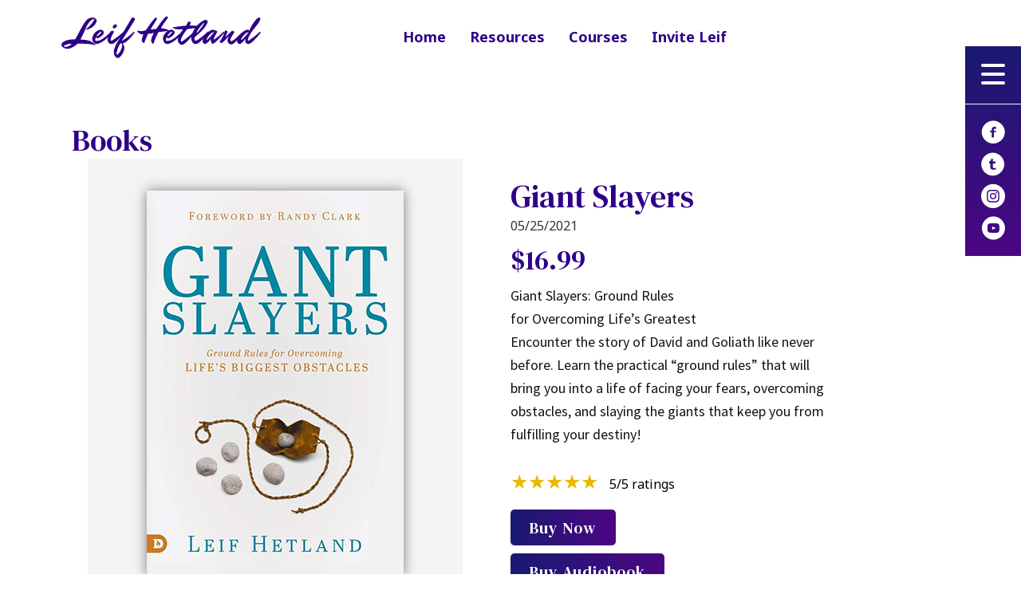

--- FILE ---
content_type: text/html; charset=UTF-8
request_url: https://www.leifhetland.com/resources/giant-slayers/
body_size: 25601
content:
<!DOCTYPE html>
<html lang="en-US">
<head >
<meta charset="UTF-8" />
<script type="text/javascript">
/* <![CDATA[ */
var gform;gform||(document.addEventListener("gform_main_scripts_loaded",function(){gform.scriptsLoaded=!0}),document.addEventListener("gform/theme/scripts_loaded",function(){gform.themeScriptsLoaded=!0}),window.addEventListener("DOMContentLoaded",function(){gform.domLoaded=!0}),gform={domLoaded:!1,scriptsLoaded:!1,themeScriptsLoaded:!1,isFormEditor:()=>"function"==typeof InitializeEditor,callIfLoaded:function(o){return!(!gform.domLoaded||!gform.scriptsLoaded||!gform.themeScriptsLoaded&&!gform.isFormEditor()||(gform.isFormEditor()&&console.warn("The use of gform.initializeOnLoaded() is deprecated in the form editor context and will be removed in Gravity Forms 3.1."),o(),0))},initializeOnLoaded:function(o){gform.callIfLoaded(o)||(document.addEventListener("gform_main_scripts_loaded",()=>{gform.scriptsLoaded=!0,gform.callIfLoaded(o)}),document.addEventListener("gform/theme/scripts_loaded",()=>{gform.themeScriptsLoaded=!0,gform.callIfLoaded(o)}),window.addEventListener("DOMContentLoaded",()=>{gform.domLoaded=!0,gform.callIfLoaded(o)}))},hooks:{action:{},filter:{}},addAction:function(o,r,e,t){gform.addHook("action",o,r,e,t)},addFilter:function(o,r,e,t){gform.addHook("filter",o,r,e,t)},doAction:function(o){gform.doHook("action",o,arguments)},applyFilters:function(o){return gform.doHook("filter",o,arguments)},removeAction:function(o,r){gform.removeHook("action",o,r)},removeFilter:function(o,r,e){gform.removeHook("filter",o,r,e)},addHook:function(o,r,e,t,n){null==gform.hooks[o][r]&&(gform.hooks[o][r]=[]);var d=gform.hooks[o][r];null==n&&(n=r+"_"+d.length),gform.hooks[o][r].push({tag:n,callable:e,priority:t=null==t?10:t})},doHook:function(r,o,e){var t;if(e=Array.prototype.slice.call(e,1),null!=gform.hooks[r][o]&&((o=gform.hooks[r][o]).sort(function(o,r){return o.priority-r.priority}),o.forEach(function(o){"function"!=typeof(t=o.callable)&&(t=window[t]),"action"==r?t.apply(null,e):e[0]=t.apply(null,e)})),"filter"==r)return e[0]},removeHook:function(o,r,t,n){var e;null!=gform.hooks[o][r]&&(e=(e=gform.hooks[o][r]).filter(function(o,r,e){return!!(null!=n&&n!=o.tag||null!=t&&t!=o.priority)}),gform.hooks[o][r]=e)}});
/* ]]> */
</script>

<meta name="viewport" content="width=device-width, initial-scale=1" />
<meta name='robots' content='index, follow, max-image-preview:large, max-snippet:-1, max-video-preview:-1' />

	<!-- This site is optimized with the Yoast SEO plugin v26.7 - https://yoast.com/wordpress/plugins/seo/ -->
	<title>Giant Slayers - Leif Hetland</title>
<link data-rocket-prefetch href="https://connect.facebook.net" rel="dns-prefetch">
<link data-rocket-prefetch href="https://www.googletagmanager.com" rel="dns-prefetch">
<link data-rocket-prefetch href="https://fonts.googleapis.com" rel="dns-prefetch">
<link data-rocket-prefetch href="https://static.addtoany.com" rel="dns-prefetch">
<link data-rocket-preload as="style" href="https://fonts.googleapis.com/css?family=Source%20Sans%20Pro%3A400%2C400i%2C600%2C700%7CNoto%20Sans%3A400%2C700%7CDM%20Serif%20Text%3A400%2C700%7CNoto%20Sans%3A400%2C700%7CDM%20Serif%20Text%3A400%2C700%7CMontserrat%3A700%7CMontserrat%3A700&#038;display=swap" rel="preload">
<link href="https://fonts.googleapis.com/css?family=Source%20Sans%20Pro%3A400%2C400i%2C600%2C700%7CNoto%20Sans%3A400%2C700%7CDM%20Serif%20Text%3A400%2C700%7CNoto%20Sans%3A400%2C700%7CDM%20Serif%20Text%3A400%2C700%7CMontserrat%3A700%7CMontserrat%3A700&#038;display=swap" media="print" onload="this.media=&#039;all&#039;" rel="stylesheet">
<noscript data-wpr-hosted-gf-parameters=""><link rel="stylesheet" href="https://fonts.googleapis.com/css?family=Source%20Sans%20Pro%3A400%2C400i%2C600%2C700%7CNoto%20Sans%3A400%2C700%7CDM%20Serif%20Text%3A400%2C700%7CNoto%20Sans%3A400%2C700%7CDM%20Serif%20Text%3A400%2C700%7CMontserrat%3A700%7CMontserrat%3A700&#038;display=swap"></noscript>
<style id="rocket-critical-css">input{overflow:visible}html{line-height:1.15;-webkit-text-size-adjust:100%}body{margin:0}a{background-color:transparent}strong{font-weight:bolder}img{border-style:none}input{font-family:inherit;font-size:100%;line-height:1.15;margin:0}[type=submit]{-webkit-appearance:button}[type=submit]::-moz-focus-inner{border-style:none;padding:0}[type=submit]:-moz-focusring{outline:ButtonText dotted 1px}::-webkit-file-upload-button{-webkit-appearance:button;font:inherit}[hidden]{display:none}html{box-sizing:border-box}*,*::before,*::after{box-sizing:inherit}.site-container::before,.site-inner::before,.widget::before{content:" ";display:table}.site-container::after,.site-inner::after,.widget::after{clear:both;content:" ";display:table}html{font-size:62.5%;-moz-osx-font-smoothing:grayscale;-webkit-font-smoothing:antialiased}body>div{font-size:18px;font-size:1.8rem}body{background-color:#fff;color:#333;font-family:'Source Sans Pro',sans-serif;font-size:18px;font-size:1.8rem;font-weight:400;line-height:1.625;margin:0}a{color:#0073e5;text-decoration:underline}p{margin:0 0 30px;padding:0}ul{margin:0;padding:0}li{list-style-type:none}strong{font-weight:700}i{font-style:italic}h2{font-family:'Source Sans Pro',sans-serif;font-weight:400;line-height:1.2;margin:0 0 20px}h2{font-size:27px;font-size:2.7rem}iframe,img{max-width:100%}img{height:auto;vertical-align:top}input{background-color:#fff;border:1px solid #ddd;color:#333;font-size:18px;font-size:1.8rem;font-weight:400;padding:15px;width:100%}::-moz-placeholder{color:#333;opacity:1}::-webkit-input-placeholder{color:#333}input[type="submit"],.button{background-color:#333;border:0;color:#fff;font-size:16px;font-size:1.6rem;font-weight:600;padding:15px 30px;text-decoration:none;white-space:normal;width:auto}.button{display:inline-block}.screen-reader-shortcut{border:0;clip:rect(0,0,0,0);height:1px;overflow:hidden;position:absolute!important;width:1px;word-wrap:normal!important}.site-container{-webkit-animation:fadein 1s;animation:fadein 1s;word-wrap:break-word}@keyframes fadein{from{opacity:0}to{opacity:1}}@-webkit-keyframes fadein{from{opacity:0}to{opacity:1}}.site-inner{clear:both;margin:0 auto;padding:60px 30px 0}.widget{margin-bottom:40px}.genesis-skip-link{margin:0}.genesis-skip-link li{height:0;list-style:none;width:0}:focus{color:#333;outline:#ccc solid 1px}@media only screen and (min-width:960px){.site-inner{max-width:1140px}}ul{box-sizing:border-box}:root{--wp--preset--font-size--normal:16px;--wp--preset--font-size--huge:42px}@font-face{font-display:swap;font-family:'Ultimate-Icons';src:url(https://www.leifhetland.com/wp-content/uploads/bb-plugin/icons/ultimate-icons/fonts/Ultimate-Icons.ttf?1ddi1j) format('truetype'),url(https://www.leifhetland.com/wp-content/uploads/bb-plugin/icons/ultimate-icons/fonts/Ultimate-Icons.woff?1ddi1j) format('woff'),url(https://www.leifhetland.com/wp-content/uploads/bb-plugin/icons/ultimate-icons/fonts/Ultimate-Icons.svg?1ddi1j#Ultimate-Icons) format('svg');font-weight:normal;font-style:normal}.ua-icon{font-family:'Ultimate-Icons'!important;speak:none;font-style:normal;font-weight:normal;font-variant:normal;text-transform:none;line-height:1;-webkit-font-smoothing:antialiased;-moz-osx-font-smoothing:grayscale}.ua-icon-facebook-with-circle:before{content:"\e9cd"}.ua-icon-instagram-with-circle:before{content:"\e9d5"}.ua-icon-tumblr-with-circle:before{content:"\e9dc"}.ua-icon-youtube-with-circle:before{content:"\e9e4"}.fa{-moz-osx-font-smoothing:grayscale;-webkit-font-smoothing:antialiased;display:inline-block;font-style:normal;font-variant:normal;text-rendering:auto;line-height:1}.fa-times:before{content:"\f00d"}@font-face{font-family:"Font Awesome 5 Free";font-style:normal;font-weight:400;font-display:swap;src:url(https://www.leifhetland.com/wp-content/plugins/bb-plugin/fonts/fontawesome/5.15.4/webfonts/fa-regular-400.eot);src:url(https://www.leifhetland.com/wp-content/plugins/bb-plugin/fonts/fontawesome/5.15.4/webfonts/fa-regular-400.eot?#iefix) format("embedded-opentype"),url(https://www.leifhetland.com/wp-content/plugins/bb-plugin/fonts/fontawesome/5.15.4/webfonts/fa-regular-400.woff2) format("woff2"),url(https://www.leifhetland.com/wp-content/plugins/bb-plugin/fonts/fontawesome/5.15.4/webfonts/fa-regular-400.woff) format("woff"),url(https://www.leifhetland.com/wp-content/plugins/bb-plugin/fonts/fontawesome/5.15.4/webfonts/fa-regular-400.ttf) format("truetype"),url(https://www.leifhetland.com/wp-content/plugins/bb-plugin/fonts/fontawesome/5.15.4/webfonts/fa-regular-400.svg#fontawesome) format("svg")}@font-face{font-family:"Font Awesome 5 Free";font-style:normal;font-weight:900;font-display:swap;src:url(https://www.leifhetland.com/wp-content/plugins/bb-plugin/fonts/fontawesome/5.15.4/webfonts/fa-solid-900.eot);src:url(https://www.leifhetland.com/wp-content/plugins/bb-plugin/fonts/fontawesome/5.15.4/webfonts/fa-solid-900.eot?#iefix) format("embedded-opentype"),url(https://www.leifhetland.com/wp-content/plugins/bb-plugin/fonts/fontawesome/5.15.4/webfonts/fa-solid-900.woff2) format("woff2"),url(https://www.leifhetland.com/wp-content/plugins/bb-plugin/fonts/fontawesome/5.15.4/webfonts/fa-solid-900.woff) format("woff"),url(https://www.leifhetland.com/wp-content/plugins/bb-plugin/fonts/fontawesome/5.15.4/webfonts/fa-solid-900.ttf) format("truetype"),url(https://www.leifhetland.com/wp-content/plugins/bb-plugin/fonts/fontawesome/5.15.4/webfonts/fa-solid-900.svg#fontawesome) format("svg")}.fa{font-family:"Font Awesome 5 Free"}.fa{font-weight:900}.fl-builder-content *,.fl-builder-content *:before,.fl-builder-content *:after{-webkit-box-sizing:border-box;-moz-box-sizing:border-box;box-sizing:border-box}.fl-row:before,.fl-row:after,.fl-row-content:before,.fl-row-content:after,.fl-col-group:before,.fl-col-group:after,.fl-col:before,.fl-col:after,.fl-module:before,.fl-module:after,.fl-module-content:before,.fl-module-content:after{display:table;content:" "}.fl-row:after,.fl-row-content:after,.fl-col-group:after,.fl-col:after,.fl-module:after,.fl-module-content:after{clear:both}.fl-visible-mobile{display:none}.fl-row,.fl-row-content{margin-left:auto;margin-right:auto;min-width:0}.fl-row-content-wrap{position:relative}.fl-col-group-equal-height,.fl-col-group-equal-height .fl-col,.fl-col-group-equal-height .fl-col-content{display:-webkit-box;display:-webkit-flex;display:-ms-flexbox;display:flex}.fl-col-group-equal-height{-webkit-flex-wrap:wrap;-ms-flex-wrap:wrap;flex-wrap:wrap;width:100%}.fl-col-group-equal-height .fl-col,.fl-col-group-equal-height .fl-col-content{-webkit-box-flex:1 1 auto;-moz-box-flex:1 1 auto;-webkit-flex:1 1 auto;-ms-flex:1 1 auto;flex:1 1 auto}.fl-col-group-equal-height .fl-col-content{-webkit-box-orient:vertical;-webkit-box-direction:normal;-webkit-flex-direction:column;-ms-flex-direction:column;flex-direction:column;flex-shrink:1;min-width:1px;max-width:100%;width:100%}.fl-col-group-equal-height:before,.fl-col-group-equal-height .fl-col:before,.fl-col-group-equal-height .fl-col-content:before,.fl-col-group-equal-height:after,.fl-col-group-equal-height .fl-col:after,.fl-col-group-equal-height .fl-col-content:after{content:none}.fl-col-group-equal-height.fl-col-group-align-center .fl-col-content{align-items:center;justify-content:center;-webkit-align-items:center;-webkit-box-align:center;-webkit-box-pack:center;-webkit-justify-content:center;-ms-flex-align:center;-ms-flex-pack:center}.fl-col-group-equal-height.fl-col-group-align-center .fl-module{width:100%}.fl-col{float:left;min-height:1px}.fl-module img{max-width:100%}.fl-builder-module-template{margin:0 auto;max-width:1100px;padding:20px}.fl-icon{display:table-cell;vertical-align:middle}.fl-icon a{text-decoration:none}.fl-icon i{float:right;height:auto;width:auto}.fl-icon i:before{border:none!important;height:auto;width:auto}.fl-photo{line-height:0;position:relative}.fl-photo-align-center{text-align:center}.fl-photo-content{display:inline-block;line-height:0;position:relative;max-width:100%}.fl-photo-content img{display:inline;height:auto;max-width:100%}.fl-row-content-wrap{margin-top:0px;margin-right:0px;margin-bottom:0px;margin-left:0px}.fl-row-content-wrap{padding-top:20px;padding-right:20px;padding-bottom:20px;padding-left:20px}.fl-col-content{margin-top:0px;margin-right:0px;margin-bottom:0px;margin-left:0px}.fl-col-content{padding-top:0px;padding-right:0px;padding-bottom:0px;padding-left:0px}.fl-module-content{margin-top:20px;margin-right:20px;margin-bottom:20px;margin-left:20px}@media (max-width:1200px){.fl-visible-mobile{display:none}.fl-visible-desktop-medium,.fl-col-group .fl-visible-desktop-medium.fl-col{display:block}.fl-col-group-equal-height .fl-visible-desktop-medium.fl-col{display:flex}}@media (max-width:992px){.fl-visible-mobile{display:none}.fl-visible-desktop-medium,.fl-col-group .fl-visible-desktop-medium.fl-col{display:block}.fl-col-group-equal-height .fl-visible-desktop-medium.fl-col{display:flex}}@media (max-width:768px){.fl-visible-desktop-medium,.fl-col-group .fl-visible-desktop-medium.fl-col,.fl-col-group-equal-height .fl-visible-desktop-medium.fl-col{display:none}.fl-visible-mobile{display:block}.fl-row-content-wrap{background-attachment:scroll!important}.fl-col-group.fl-col-group-equal-height{display:block}.fl-col{clear:both;float:none;margin-left:auto;margin-right:auto;width:auto!important}.fl-col-small:not(.fl-col-small-full-width){max-width:400px}.fl-row[data-node] .fl-row-content-wrap{margin:0;padding-left:0;padding-right:0}.fl-col[data-node] .fl-col-content{margin:0;padding-left:0;padding-right:0}}.fl-node-60c0475f134ea>.fl-row-content-wrap{padding-right:6%;padding-left:6%}@media (max-width:768px){.fl-node-60c0475f134ea.fl-row>.fl-row-content-wrap{padding-top:0px;padding-bottom:0px}}.fl-node-60c0528d023ab>.fl-row-content-wrap{padding-top:0px;padding-right:0px;padding-bottom:0px;padding-left:0px}.fl-node-60c04ca98a420{width:27%}.fl-node-60c0475f148ba{width:58%}.fl-node-60c081c9a815f{width:15%}.fl-node-60c0528d046e5{width:100%}.uabb-photo-img{max-height:inherit}.fl-node-60c04ca98a375{width:100%}.fl-node-60c04ca98a375 .uabb-photo-content img{width:250px}@media (max-width:768px){.fl-node-60c04ca98a375 .uabb-photo-mob-align-left{text-align:left}}.pp-advanced-menu ul,.pp-advanced-menu li{list-style:none;margin:0;padding:0}.pp-advanced-menu .menu:before,.pp-advanced-menu .menu:after{content:'';display:table;clear:both}.pp-advanced-menu .menu{padding-left:0}.pp-advanced-menu li{position:relative}.pp-advanced-menu a{display:block;text-decoration:none;outline:0}.pp-advanced-menu .sub-menu{width:220px}.pp-advanced-menu .pp-has-submenu-container{position:relative}.pp-advanced-menu .pp-menu-toggle{position:absolute;top:50%;right:10px}.pp-advanced-menu .pp-toggle-none .pp-menu-toggle:before{content:'';border-color:#333}.pp-advanced-menu-mobile{display:flex;align-items:center;justify-content:center}.pp-advanced-menu-mobile-toggle{position:relative;padding:8px;background-color:transparent;border:none;color:#333;border-radius:0;line-height:0;display:inline-flex;align-items:center;justify-content:center}.pp-advanced-menu-mobile-toggle .pp-hamburger{font:inherit;display:inline-block;overflow:visible;margin:0;text-transform:none;color:inherit;border:0;background-color:transparent;line-height:0}.pp-advanced-menu-mobile-toggle .pp-hamburger .pp-hamburger-box{position:relative;display:inline-block;width:30px;height:18px}.pp-advanced-menu-mobile-toggle .pp-hamburger-box .pp-hamburger-inner{top:50%;display:block;margin-top:-2px}.pp-advanced-menu-mobile-toggle .pp-hamburger .pp-hamburger-box .pp-hamburger-inner,.pp-advanced-menu-mobile-toggle .pp-hamburger .pp-hamburger-box .pp-hamburger-inner:before,.pp-advanced-menu-mobile-toggle .pp-hamburger .pp-hamburger-box .pp-hamburger-inner:after{background-color:#000;position:absolute;width:30px;height:3px;border-radius:4px}.pp-advanced-menu-mobile-toggle .pp-hamburger .pp-hamburger-box .pp-hamburger-inner:before,.pp-advanced-menu-mobile-toggle .pp-hamburger .pp-hamburger-box .pp-hamburger-inner:after{display:block;content:""}.pp-advanced-menu-mobile-toggle .pp-hamburger .pp-hamburger-box .pp-hamburger-inner:before{top:-8px}.pp-advanced-menu-mobile-toggle .pp-hamburger .pp-hamburger-box .pp-hamburger-inner:after{bottom:-8px}.pp-advanced-menu .pp-menu-overlay{position:fixed;width:100%;height:100%;top:0;left:0;background:rgba(0,0,0,0.8);z-index:999;overflow-y:auto;overflow-x:hidden;min-height:100vh}.pp-advanced-menu .pp-menu-overlay>ul.menu{position:relative;top:50%;width:100%;height:60%;margin:0 auto;-webkit-transform:translateY(-50%);-moz-transform:translateY(-50%);transform:translateY(-50%)}.pp-advanced-menu .pp-overlay-slide-down{visibility:hidden;-webkit-transform:translateY(-100%);-moz-transform:translateY(-100%);transform:translateY(-100%)}.pp-advanced-menu .pp-menu-overlay .pp-menu-close-btn{position:absolute;display:block;width:55px;height:45px;right:20px;top:50px;overflow:hidden;border:none;outline:none;z-index:100;font-size:30px;background-color:transparent;-webkit-touch-callout:none}.pp-advanced-menu .pp-menu-overlay .pp-menu-close-btn:before,.pp-advanced-menu .pp-menu-overlay .pp-menu-close-btn:after{content:'';position:absolute;left:50%;width:2px;height:40px;background-color:#ffffff;-webkit-transform:translateY(0) rotate(45deg);-moz-transform:translateY(0) rotate(45deg);transform:translateY(0) rotate(45deg)}.pp-advanced-menu .pp-menu-overlay .pp-menu-close-btn:after{-webkit-transform:translateY(0) rotate(-45deg);-moz-transform:translateY(0) rotate(-45deg);transform:translateY(0) rotate(-45deg)}@media (max-width:768px){.fl-module[data-node] .pp-advanced-menu .sub-menu{background-color:transparent;-webkit-box-shadow:none;-ms-box-shadow:none;box-shadow:none}}.fl-node-60c0810fd4664 .pp-advanced-menu .pp-has-submenu-container a>span{padding-right:0}.fl-node-60c0810fd4664 .pp-advanced-menu .menu>li>a,.fl-node-60c0810fd4664 .pp-advanced-menu .menu>li>.pp-has-submenu-container>a{border-style:solid;border-top-width:0px;border-bottom-width:0px;border-left-width:0px;border-right-width:0px;border-color:;background-color:;color:#2e0088}.fl-node-60c0810fd4664 .pp-advanced-menu .pp-toggle-none .pp-menu-toggle:before{border-color:#2e0088}.fl-node-60c0810fd4664 .menu .pp-has-submenu .sub-menu{display:none}.fl-node-60c0810fd4664 .pp-advanced-menu .sub-menu{background-color:#ffffff}@media (min-width:768px){.fl-node-60c0810fd4664 .pp-advanced-menu .sub-menu{width:220px}}.fl-node-60c0810fd4664 .sub-menu>li>a{border-width:0;border-style:solid;border-bottom-width:px;border-color:;background-color:;color:#2e0088}.fl-node-60c0810fd4664 .sub-menu>li:last-child>a{border:0}.fl-node-60c0810fd4664 .pp-advanced-menu .pp-menu-toggle:before{content:'';position:absolute;right:50%;top:50%;z-index:1;display:block;width:9px;height:9px;margin:-5px -5px 0 0;border-right:2px solid;border-bottom:2px solid;-webkit-transform-origin:right bottom;-ms-transform-origin:right bottom;transform-origin:right bottom;-webkit-transform:translateX(-5px) rotate(45deg);-ms-transform:translateX(-5px) rotate(45deg);transform:translateX(-5px) rotate(45deg)}.fl-node-60c0810fd4664 .pp-advanced-menu-horizontal.pp-toggle-none .pp-menu-toggle{width:29px;height:29px;margin:-14.5px 0 0}.fl-node-60c0810fd4664 .pp-advanced-menu-horizontal.pp-toggle-none .pp-menu-toggle{width:29px;height:29px;margin:-14.5px 0 0}.fl-node-60c0810fd4664 .pp-advanced-menu li:first-child{border-top:none}@media (max-width:768px){.fl-node-60c0810fd4664 .pp-advanced-menu .menu{margin-top:20px}.fl-node-60c0810fd4664 .pp-advanced-menu .menu>li{margin-left:0!important;margin-right:0!important}.fl-node-60c0810fd4664 .pp-advanced-menu .pp-menu-overlay .pp-menu-close-btn{display:block}.fl-node-60c0810fd4664 .pp-advanced-menu .sub-menu{box-shadow:none;border:0}}@media (min-width:769px){.fl-node-60c0810fd4664 .menu>li{display:inline-block}.fl-node-60c0810fd4664 .menu li{border-top:none}.fl-node-60c0810fd4664 .menu li:first-child{border:none}.fl-node-60c0810fd4664 .menu li li{border-left:none}.fl-node-60c0810fd4664 .menu .pp-has-submenu .sub-menu{position:absolute;top:100%;left:0;z-index:10;visibility:hidden;opacity:0;text-align:left}.fl-node-60c0810fd4664 .pp-advanced-menu .pp-menu-toggle{display:none}.fl-node-60c0810fd4664 .pp-advanced-menu-mobile-toggle{display:none}}.fl-node-60c0810fd4664 .pp-advanced-menu-mobile{text-align:center;justify-content:center}.fl-node-60c0810fd4664 .pp-advanced-menu-mobile-toggle .pp-hamburger .pp-hamburger-box,.fl-node-60c0810fd4664 .pp-advanced-menu-mobile-toggle .pp-hamburger .pp-hamburger-box .pp-hamburger-inner,.fl-node-60c0810fd4664 .pp-advanced-menu-mobile-toggle .pp-hamburger .pp-hamburger-box .pp-hamburger-inner:before,.fl-node-60c0810fd4664 .pp-advanced-menu-mobile-toggle .pp-hamburger .pp-hamburger-box .pp-hamburger-inner:after{width:30px}.fl-node-60c0810fd4664 .pp-advanced-menu-mobile-toggle .pp-hamburger .pp-hamburger-box .pp-hamburger-inner,.fl-node-60c0810fd4664 .pp-advanced-menu-mobile-toggle .pp-hamburger .pp-hamburger-box .pp-hamburger-inner:before,.fl-node-60c0810fd4664 .pp-advanced-menu-mobile-toggle .pp-hamburger .pp-hamburger-box .pp-hamburger-inner:after{height:3px}@media (min-width:769px){.fl-node-60c0810fd4664 ul.sub-menu{padding:0}}@media only screen and (max-width:992px){.fl-node-60c0810fd4664 .sub-menu>li>a{border-bottom-width:px;background-color:}.fl-node-60c0810fd4664 .sub-menu{width:auto}.fl-node-60c0810fd4664 .pp-advanced-menu-mobile{justify-content:center}}@media only screen and (max-width:768px){.fl-node-60c0810fd4664 .pp-advanced-menu{text-align:center}.fl-node-60c0810fd4664 .sub-menu>li>a{border-bottom-width:px;background-color:}.fl-node-60c0810fd4664 .pp-advanced-menu-mobile{text-align:right;justify-content:flex-end}}@media only screen and (max-width:768px){.fl-node-60c0810fd4664 .pp-advanced-menu{text-align:center}.fl-node-60c0810fd4664 .pp-advanced-menu-mobile-toggle{text-align:right;-webkit-justify-content:flex-end;-ms-flex-pack:flex-end;justify-content:flex-end}}.fl-node-60c0810fd4664 .pp-advanced-menu .pp-menu-overlay{background-color:rgba(19,19,19,1)}.fl-node-60c0810fd4664 .pp-advanced-menu.full-screen .sub-menu{box-shadow:none;border:none}.fl-node-60c0810fd4664 .pp-advanced-menu.full-screen .menu>li,.fl-node-60c0810fd4664 .pp-advanced-menu.full-screen .sub-menu>li{display:block}.fl-node-60c0810fd4664 .pp-advanced-menu.full-screen .menu li a,.fl-node-60c0810fd4664 .pp-advanced-menu.full-screen .menu li .pp-has-submenu-container a{color:#ffffff;padding:0}.fl-node-60c0810fd4664 .pp-advanced-menu.full-screen .menu li a span.menu-item-text,.fl-node-60c0810fd4664 .pp-advanced-menu.full-screen .menu li .pp-has-submenu-container a span.menu-item-text{display:inline-block;border-style:solid;border-color:transparent}.fl-node-60c0810fd4664 .pp-advanced-menu.full-screen .pp-toggle-none .pp-menu-toggle:before{border-color:#ffffff}@media (max-width:768px){.fl-node-60c0810fd4664 .pp-advanced-menu.pp-menu-default{display:none}}@media only screen and (max-width:768px){.fl-node-60c0810fd4664 .pp-advanced-menu.full-screen .pp-menu-overlay ul.menu{width:80%}}.fl-node-60c0810fd4664 .pp-advanced-menu{text-align:center}.fl-node-60c0810fd4664 .pp-advanced-menu .menu a{font-family:"Noto Sans",sans-serif;font-weight:700;font-size:18px}.fl-node-60c0810fd4664 .pp-advanced-menu .menu>li>a,.fl-node-60c0810fd4664 .pp-advanced-menu .menu>li>.pp-has-submenu-container>a{padding-top:10px;padding-right:15px;padding-bottom:10px;padding-left:15px}.fl-node-60c0810fd4664 .sub-menu{box-shadow:0px 0px 5px 2px #dfdfdf}.fl-node-60c0810fd4664 .pp-advanced-menu .menu .sub-menu a{font-family:"Noto Sans",sans-serif;font-weight:700;font-size:16px}.fl-node-60c0810fd4664 .pp-advanced-menu .sub-menu>li>a{padding-top:10px;padding-right:10px;padding-bottom:10px;padding-left:10px}.fl-node-60c0810fd4664 .pp-advanced-menu .pp-menu-overlay>ul.menu{padding-top:50px;padding-right:50px;padding-bottom:50px;padding-left:50px}.fl-node-60c0810fd4664 .pp-advanced-menu.full-screen .menu li a span.menu-item-text,.fl-node-60c0810fd4664 .pp-advanced-menu.full-screen .menu li .pp-has-submenu-container a span.menu-item-text{border-top-width:0px;border-right-width:0px;border-bottom-width:0px;border-left-width:0px;padding-top:10px;padding-right:10px;padding-bottom:10px;padding-left:10px}.pp-offcanvas-toggle{text-decoration:none!important}.pp-offcanvas-container{position:relative;left:0;z-index:99}.pp-offcanvas-container:after{content:'';position:absolute;top:0;right:0;width:0;height:0;background:rgba(240,196,196,0.2);opacity:0}.pp-offcanvas-content{position:fixed;top:0;left:0;z-index:100;visibility:hidden;width:300px;height:100%;overflow-y:auto;background:#fff;outline:0}.pp-offcanvas-content.pp-offcanvas-content-right{left:auto;right:0}.pp-offcanvas-content .pp-offcanvas-body{position:absolute;width:100%;top:0;left:0}.pp-offcanvas-content .pp-offcanvas-close{position:relative;display:inline-block;line-height:1;z-index:1;font-style:normal;font-family:Helvetica,Arial,sans-serif;font-weight:100;font-size:24px;margin:0}.pp-offcanvas-content .pp-offcanvas-body{padding-left:20px;padding-right:20px}.pp-offcanvas-toggle-wrap .pp-offcanvas-toggle{display:inline-flex;align-items:center}.pp-offcanvas-content-right.pp-offcanvas-push{-webkit-transform:translate3d(100%,0,0);transform:translate3d(100%,0,0)}.pp-hamburger-box{width:2.9em;height:1.8em;display:inline-block;position:relative}.pp-hamburger-inner{display:block;top:50%;margin-top:-.15em}.pp-hamburger{display:inline-block;font:inherit;color:inherit;text-transform:none;background-color:transparent;border:0;margin:0;overflow:visible}.pp-hamburger-inner,.pp-hamburger-inner::before,.pp-hamburger-inner::after{width:2.9em;height:0.3em;background-color:#000;border-radius:4px;position:absolute}.pp-hamburger-inner::before,.pp-hamburger-inner::after{content:"";display:block}.pp-hamburger-inner::before{top:-0.75em}.pp-hamburger-inner::after{bottom:-0.75em}.pp-offcanvas-content.pp-offcanvas-content-60c075760b59d{background:#eee}.pp-offcanvas-content.pp-offcanvas-content-60c075760b59d .pp-offcanvas-body{text-align:left;color:;background:}.pp-offcanvas-content.pp-offcanvas-content-60c075760b59d .pp-offcanvas-body a{color:}.pp-offcanvas-content-60c075760b59d.pp-offcanvas-content .pp-offcanvas-header{text-align:left}.pp-offcanvas-content-60c075760b59d .pp-offcanvas-header .pp-offcanvas-close span,.pp-offcanvas-content-60c075760b59d .pp-offcanvas-header .pp-offcanvas-close span:before{color:#ffffff}.fl-node-60c075760b59d .pp-offcanvas-toggle-wrap{text-align:right}.fl-node-60c075760b59d .pp-offcanvas-toggle-wrap .pp-offcanvas-toggle{color:#ffffff;background:}.fl-node-60c075760b59d .pp-offcanvas-toggle-wrap .pp-offcanvas-toggle .pp-hamburger-box,.fl-node-60c075760b59d .pp-offcanvas-toggle-wrap .pp-offcanvas-toggle .pp-hamburger-inner,.fl-node-60c075760b59d .pp-offcanvas-toggle-wrap .pp-offcanvas-toggle .pp-hamburger-inner::before,.fl-node-60c075760b59d .pp-offcanvas-toggle-wrap .pp-offcanvas-toggle .pp-hamburger-inner::after{width:30px}.fl-node-60c075760b59d .pp-offcanvas-toggle-wrap .pp-offcanvas-toggle .pp-hamburger-inner,.fl-node-60c075760b59d .pp-offcanvas-toggle-wrap .pp-offcanvas-toggle .pp-hamburger-inner::before,.fl-node-60c075760b59d .pp-offcanvas-toggle-wrap .pp-offcanvas-toggle .pp-hamburger-inner::after{background-color:#ffffff;height:4px}.fl-node-60c075760b59d .pp-hamburger-after .pp-hamburger-box{order:2;margin-left:0px}.pp-offcanvas-content.pp-offcanvas-content-60c075760b59d{padding-top:10px;padding-right:10px;padding-bottom:10px;padding-left:10px;width:400px}.pp-offcanvas-content.pp-offcanvas-content-60c075760b59d .pp-offcanvas-body{padding-top:10px;padding-right:10px;padding-bottom:10px;padding-left:10px}.pp-offcanvas-content-60c075760b59d.pp-offcanvas-content .pp-offcanvas-header{padding-top:0px;padding-right:0px;padding-bottom:0px;padding-left:0px}.fl-node-60c075760b59d .pp-offcanvas-toggle-wrap .pp-offcanvas-toggle{padding-top:20px;padding-right:20px;padding-bottom:20px;padding-left:20px}.fl-node-60c075760b59d>.fl-module-content{margin-top:0px;margin-right:0px;margin-bottom:0px;margin-left:0px}.pp-offcanvas-content.pp-offcanvas-content-60e4274360876{background:#eee}.pp-offcanvas-content.pp-offcanvas-content-60e4274360876 .pp-offcanvas-body{text-align:left;color:;background:}.pp-offcanvas-content.pp-offcanvas-content-60e4274360876 .pp-offcanvas-body a{color:}.pp-offcanvas-content-60e4274360876.pp-offcanvas-content .pp-offcanvas-header{text-align:left}.pp-offcanvas-content-60e4274360876 .pp-offcanvas-header .pp-offcanvas-close span,.pp-offcanvas-content-60e4274360876 .pp-offcanvas-header .pp-offcanvas-close span:before{color:#ffffff}.fl-node-60e4274360876 .pp-offcanvas-toggle-wrap{text-align:right}.fl-node-60e4274360876 .pp-offcanvas-toggle-wrap .pp-offcanvas-toggle{color:#ffffff;background:}.fl-node-60e4274360876 .pp-offcanvas-toggle-wrap .pp-offcanvas-toggle .pp-hamburger-box,.fl-node-60e4274360876 .pp-offcanvas-toggle-wrap .pp-offcanvas-toggle .pp-hamburger-inner,.fl-node-60e4274360876 .pp-offcanvas-toggle-wrap .pp-offcanvas-toggle .pp-hamburger-inner::before,.fl-node-60e4274360876 .pp-offcanvas-toggle-wrap .pp-offcanvas-toggle .pp-hamburger-inner::after{width:30px}.fl-node-60e4274360876 .pp-offcanvas-toggle-wrap .pp-offcanvas-toggle .pp-hamburger-inner,.fl-node-60e4274360876 .pp-offcanvas-toggle-wrap .pp-offcanvas-toggle .pp-hamburger-inner::before,.fl-node-60e4274360876 .pp-offcanvas-toggle-wrap .pp-offcanvas-toggle .pp-hamburger-inner::after{background-color:#ffffff;height:4px}.fl-node-60e4274360876 .pp-hamburger-after .pp-hamburger-box{order:2;margin-left:0px}.pp-offcanvas-content.pp-offcanvas-content-60e4274360876{padding-top:10px;padding-right:10px;padding-bottom:10px;padding-left:10px;width:400px}.pp-offcanvas-content.pp-offcanvas-content-60e4274360876 .pp-offcanvas-body{padding-top:10px;padding-right:10px;padding-bottom:10px;padding-left:10px}.pp-offcanvas-content-60e4274360876.pp-offcanvas-content .pp-offcanvas-header{padding-top:0px;padding-right:0px;padding-bottom:0px;padding-left:0px}.fl-node-60e4274360876 .pp-offcanvas-toggle-wrap .pp-offcanvas-toggle{padding-top:20px;padding-right:20px;padding-bottom:20px;padding-left:20px}.fl-node-60e4274360876>.fl-module-content{margin-top:0px;margin-right:0px;margin-bottom:0px;margin-left:0px}.fl-icon-group .fl-icon{display:inline-block;margin-bottom:10px;margin-top:10px}.fl-node-60c064673515f>.fl-module-content{margin-top:0px;margin-right:0px;margin-bottom:0px;margin-left:0px}.fl-node-60e42cb7c171b>.fl-module-content{margin-top:0px;margin-right:0px;margin-bottom:0px;margin-left:0px}:focus{outline:none}.no-padding .fl-rich-text p{margin-bottom:15px}.no-padding .fl-rich-text p:last-child{margin-bottom:0}.btn-gradient-orange .uabb-creative-button-wrap a{background-color:#191a71!important;background-image:linear-gradient(to right,#ff9801 0%,#fe6e02 50%,#ff9801 100%)!important;background-size:200% 100%!important;padding-right:30px;padding-left:30px;border-radius:5px}.fl-node-60c0810fd4664 .pp-advanced-menu .sub-menu>li>a{padding:5px 15px!important}@media (max-width:768px){.fl-node-60c0810fd4664 .pp-advanced-menu.full-screen .sub-menu>li a span{color:#131313;padding:0!important}}.floating-menu-desktop{position:fixed;right:0;top:8vh}.floating-menu-mobile{position:fixed;right:0;top:0}.pp-offcanvas-content.pp-offcanvas-content-60e4274360876,.pp-offcanvas-content.pp-offcanvas-content-60c075760b59d{background-image:linear-gradient(90deg,#4c0683 0%,#191a71 100%)}.floating-menu-desktop>div,.floating-menu-mobile>div{background-image:linear-gradient(360deg,#4c0683 0%,#191a71 100%)}.floating-menu-desktop .pp-hamburger-inner::before,.floating-menu-mobile .pp-hamburger-inner::before{top:-.6em}.floating-menu-desktop .pp-hamburger-inner::after,.floating-menu-mobile .pp-hamburger-inner::after{bottom:-.6em}.floating-menu-desktop .pp-offcanvas-toggle-wrap,.floating-menu-mobile .pp-offcanvas-toggle-wrap{border-bottom:1px solid #f3f3f3}.floating-menu-desktop>div>.pp-offcanvas-content-wrap .fl-icon-group{display:grid;justify-content:center;padding-bottom:15px;padding-top:15px}.floating-menu-desktop>div>.pp-offcanvas-content-wrap .fl-icon-group>span{margin:5px 0}.floating-menu-desktop>div>.pp-offcanvas-content-wrap .fl-icon-group>span>a i{color:#fff;font-size:30px}#menu-mobile-floating-menu>li.current-menu-item a span:after{content:'';position:absolute;height:2px;background-color:#fff;width:40px;bottom:18px;right:-35px}.pp-offcanvas-content.pp-offcanvas-content-60c075760b59d .pp-offcanvas-body p{display:grid;grid-row-gap:10px}.pp-offcanvas-content.pp-offcanvas-content-60c075760b59d .pp-offcanvas-body p>br{display:none}.pp-offcanvas-content.pp-offcanvas-content-60c075760b59d .pp-offcanvas-body a{display:flex;justify-content:flex-end;align-items:center}.pp-offcanvas-content.pp-offcanvas-content-60c075760b59d .pp-offcanvas-body a:after{content:'';width:50px;height:2px;right:0;background-color:#fff;position:absolute;transform:translate3d(10px,0,10px);opacity:0}@media (min-width:769px) and (max-width:1100px){.fl-node-60c0475f134ea>.fl-row-content-wrap{padding-right:1%;padding-left:1%}}@media (min-width:769px){.floating-menu-mobile{display:none!important}}@media (max-width:768px){.fl-col-group.fl-node-60c0475f14778{display:flex;align-items:center}.fl-node-60c04ca98a375 .uabb-photo-content .uabb-photo-img{width:170px}.floating-menu-mobile>.fl-module-content{border-bottom-left-radius:3px}.floating-menu-mobile .pp-offcanvas-toggle-wrap .pp-offcanvas-toggle{padding:15px}.floating-menu-mobile .pp-hamburger-inner::before{top:-.5em}.floating-menu-mobile .pp-hamburger-inner::after{bottom:-.5em}.fl-node-60e42b841447f .uabb-creative-menu .sub-menu>li>a{padding-top:10px!important;padding-bottom:10px!important}.fl-node-60e42b841447f .fl-icon-group{text-align:right;margin-top:20px}.fl-node-60e42b841447f .fl-icon-group .fl-icon{margin-left:10px;margin-right:10px}.fl-node-60e42b841447f .fl-icon-group .fl-icon:last-child{margin-right:15px}.fl-node-60e42b841447f .fl-icon i{color:#fff;font-size:45px}#menu-item-1417>ul{padding:10px 0}#menu-item-1409{padding-top:20px;border-top:1px solid #fff;margin-top:20px}#menu-item-1956{padding-bottom:20px}#menu-item-1956>a>span{font-size:20px}}@media (max-width:599px){.pp-offcanvas-content.pp-offcanvas-content-60e4274360876 .pp-offcanvas-body a:after,.pp-offcanvas-content.pp-offcanvas-content-60c075760b59d .pp-offcanvas-body a:after{width:20px}.fl-node-60c075760b59d{top:20vh}.pp-offcanvas-content.pp-offcanvas-content-60e4274360876,.pp-offcanvas-content.pp-offcanvas-content-60c075760b59d{width:-webkit-fill-available}}.fl-builder-content[data-overlay="1"]:not(.fl-theme-builder-header-sticky):not(.fl-builder-content-editing){position:absolute;width:100%;z-index:100}.uabb-module-content h2{margin:0;clear:both}.fl-module-content a{text-decoration:none}.uabb-row-separator{position:absolute;width:100%;left:0}.uabb-top-row-separator{top:0;bottom:auto}.uabb-button-wrap a,.uabb-button-wrap a:visited{display:inline-block;font-size:16px;line-height:18px;text-decoration:none;text-shadow:none}.fl-builder-content .uabb-button-center{text-align:center}.uabb-button-has-icon .uabb-button-text{vertical-align:middle}.uabb-photo{line-height:0;position:relative;z-index:2}.uabb-photo-align-left{text-align:left}.uabb-photo-content{border-radius:0;display:inline-block;line-height:0;position:relative;max-width:100%;overflow:hidden}.uabb-photo-content img{border-radius:inherit;display:inline;height:auto;max-width:100%;width:auto}.uabb-creative-button-wrap a,.uabb-creative-button-wrap a:visited{background:#fafafa;border:1px solid #ccc;color:#333;display:inline-block;vertical-align:middle;text-align:center;overflow:hidden;text-decoration:none;text-shadow:none;box-shadow:none;position:relative}.uabb-creative-button-wrap a,.uabb-creative-button-wrap a:visited{padding:12px 24px}.uabb-creative-button-wrap a,.uabb-creative-button-wrap a:visited{text-transform:none}.uabb-js-breakpoint{content:"default";display:none}@media screen and (max-width:992px){.uabb-js-breakpoint{content:"992"}}@media screen and (max-width:768px){.uabb-js-breakpoint{content:"768"}}.fl-builder-content .fl-node-60c090ad2dd3d *:not(span):not(input):not(textarea):not(select):not(a):not(h1):not(h2):not(h3):not(h4):not(h5):not(h6):not(.fl-menu-mobile-toggle){color:#ffffff}.footer-link .fl-rich-text>p>br{display:none}.uabb-module-content h2{margin:0;clear:both}.fl-module-content a{text-decoration:none}.uabb-row-separator{position:absolute;width:100%;left:0}.uabb-top-row-separator{top:0;bottom:auto}.uabb-button-wrap a,.uabb-button-wrap a:visited{display:inline-block;font-size:16px;line-height:18px;text-decoration:none;text-shadow:none}.fl-builder-content .uabb-button-center{text-align:center}.uabb-button-has-icon .uabb-button-text{vertical-align:middle}.uabb-photo{line-height:0;position:relative;z-index:2}.uabb-photo-align-left{text-align:left}.uabb-photo-content{border-radius:0;display:inline-block;line-height:0;position:relative;max-width:100%;overflow:hidden}.uabb-photo-content img{border-radius:inherit;display:inline;height:auto;max-width:100%;width:auto}.uabb-creative-button-wrap a,.uabb-creative-button-wrap a:visited{background:#fafafa;border:1px solid #ccc;color:#333;display:inline-block;vertical-align:middle;text-align:center;overflow:hidden;text-decoration:none;text-shadow:none;box-shadow:none;position:relative}.uabb-creative-button-wrap a,.uabb-creative-button-wrap a:visited{padding:12px 24px}.uabb-creative-button-wrap a,.uabb-creative-button-wrap a:visited{text-transform:none}.uabb-js-breakpoint{content:"default";display:none}@media screen and (max-width:992px){.uabb-js-breakpoint{content:"992"}}@media screen and (max-width:768px){.uabb-js-breakpoint{content:"768"}}.fl-node-pb9a1cuq0gim>.fl-row-content-wrap{background-image:url(https://www.leifhetland.com/wp-content/uploads/2022/01/Background-New-Book-January-2022.png);background-repeat:no-repeat;background-position:center center;background-attachment:scroll;background-size:contain}.fl-node-pb9a1cuq0gim>.fl-row-content-wrap{padding-top:17%;padding-right:0%;padding-bottom:0%;padding-left:0%}@media (max-width:768px){.fl-node-pb9a1cuq0gim.fl-row>.fl-row-content-wrap{padding-top:100px}}.fl-node-w94panfuvdcs{width:100%}.fl-node-w94panfuvdcs>.fl-col-content{padding-right:28%;padding-left:28%}@media (max-width:992px){.fl-node-w94panfuvdcs.fl-col>.fl-col-content{padding-right:50px;padding-left:50px}}@media (max-width:768px){.fl-node-w94panfuvdcs.fl-col>.fl-col-content{padding-right:20px;padding-left:20px}}.fl-node-r1xsot8py2ua{width:100%}.fl-node-tfvsheony8i6{width:100%}.uabb-heading-wrapper .uabb-heading{padding:0;margin:0}.uabb-module-content.uabb-heading-wrapper{position:relative}.uabb-heading-align-center .uabb-heading{text-align:center}.fl-node-lnsh2936ajfe .uabb-heading-wrapper .uabb-heading{margin-top:0px;margin-bottom:0px}.fl-node-lnsh2936ajfe .fl-module-content.fl-node-content .uabb-heading,.fl-node-lnsh2936ajfe .fl-module-content.fl-node-content .uabb-heading .uabb-heading-text,.fl-node-lnsh2936ajfe .fl-module-content.fl-node-content .uabb-heading *{color:#131313}@media (max-width:768px){.fl-node-lnsh2936ajfe .uabb-heading-wrapper .uabb-heading{text-align:center}}.fl-node-lnsh2936ajfe .uabb-heading-wrapper .uabb-heading,.fl-node-lnsh2936ajfe .uabb-heading-wrapper .uabb-heading .uabb-heading-text{font-family:"DM Serif Text",serif;font-weight:400;font-size:42px}@media (max-width:768px){.fl-node-lnsh2936ajfe .uabb-heading-wrapper .uabb-heading,.fl-node-lnsh2936ajfe .uabb-heading-wrapper .uabb-heading .uabb-heading-text{font-size:28px}}.fl-node-lnsh2936ajfe>.fl-module-content{margin-bottom:5px}.fl-builder-content .fl-node-1okcjh38awbg .fl-module-content .fl-rich-text,.fl-builder-content .fl-node-1okcjh38awbg .fl-module-content .fl-rich-text *{color:#131313}.fl-builder-content .fl-node-1okcjh38awbg .fl-rich-text{font-family:"Noto Sans",sans-serif;font-weight:400;font-size:16px;text-align:center}@media (max-width:768px){.fl-builder-content .fl-node-1okcjh38awbg .fl-rich-text{font-size:14px}}.uabb-creative-button-wrap a,.uabb-creative-button-wrap a:visited{padding:12px 24px}a.uabb-button.uabb-creative-button.uabb-creative-gradient-btn{border:none}.fl-node-ka5vg7nhi3t6 .uabb-creative-button-wrap a,.fl-node-ka5vg7nhi3t6 .uabb-creative-button-wrap a:visited{padding:12px 24px;border-radius:5px;-moz-border-radius:5px;-webkit-border-radius:5px;background:#f7b91a;border:1px solid #f7b91a;background:-moz-linear-gradient(top,#ffd738 0%,#f7b91a 100%);background:-webkit-gradient(linear,left top,left bottom,color-stop(0%,#ffd738),color-stop(100%,#f7b91a));background:-webkit-linear-gradient(top,#ffd738 0%,#f7b91a 100%);background:-o-linear-gradient(top,#ffd738 0%,#f7b91a 100%);background:-ms-linear-gradient(top,#ffd738 0%,#f7b91a 100%);background:linear-gradient(to bottom,#ffd738 0%,#f7b91a 100%);filter:progid:DXImageTransform.Microsoft.gradient( startColorstr='#ffd738', endColorstr='#f7b91a',GradientType=0 );background:-webkit-linear-gradient(0deg,rgb(25,26,113) 0%,rgb(76,6,131) 100%);background:-o-linear-gradient(0deg,rgb(25,26,113) 0%,rgb(76,6,131) 100%);background:-ms-linear-gradient(0deg,rgb(25,26,113) 0%,rgb(76,6,131) 100%);background:-moz-linear-gradient(0deg,rgb(25,26,113) 0%,rgb(76,6,131) 100%);background:linear-gradient(90deg,rgb(25,26,113) 0%,rgb(76,6,131) 100%)}.fl-builder-content .fl-node-ka5vg7nhi3t6 .uabb-creative-button-wrap a.uabb-button,.fl-builder-content .fl-node-ka5vg7nhi3t6 .uabb-creative-button-wrap a.uabb-button *,.fl-builder-content .fl-node-ka5vg7nhi3t6 .uabb-creative-button-wrap a.uabb-button:visited,.fl-builder-content .fl-node-ka5vg7nhi3t6 .uabb-creative-button-wrap a.uabb-button:visited *{color:#ffffff}@media (max-width:768px){.fl-node-ka5vg7nhi3t6 .uabb-creative-button-wrap.uabb-button-reponsive-center.uabb-creative-button-reponsive-center{text-align:center}}@media (max-width:768px){.fl-node-ka5vg7nhi3t6 .uabb-creative-button-wrap a,.fl-node-ka5vg7nhi3t6 .uabb-creative-button-wrap a:visited{padding-top:;padding-bottom:;padding-left:;padding-right:}}.fl-node-ka5vg7nhi3t6 .uabb-module-content.uabb-creative-button-wrap a{border-top-left-radius:5px;border-top-right-radius:5px;border-bottom-left-radius:5px;border-bottom-right-radius:5px}.fl-node-ka5vg7nhi3t6 .uabb-creative-button-wrap a,.fl-node-ka5vg7nhi3t6 .uabb-creative-button-wrap a:visited{font-family:"Noto Sans",sans-serif;font-weight:700;font-size:16px;letter-spacing:1px}@media (max-width:768px){.fl-node-ka5vg7nhi3t6 .uabb-creative-button-wrap a,.fl-node-ka5vg7nhi3t6 .uabb-creative-button-wrap a:visited{font-size:14px}}.fl-node-ka5vg7nhi3t6>.fl-module-content{margin-top:0px}.fl-node-py79kbti140z>.fl-module-content{margin-top:0px;margin-bottom:0px}.fl-node-lrmcn5qkbgyi{width:100%}.fl-node-lrmcn5qkbgyi .uabb-spacer-gap-preview.uabb-spacer-gap{height:60px;clear:both;width:100%}@media (max-width:768px){.fl-node-lrmcn5qkbgyi .uabb-spacer-gap-preview.uabb-spacer-gap{height:0px;clear:both;width:100%}}.fl-node-lrmcn5qkbgyi>.fl-module-content{margin-top:0px;margin-bottom:0px}@media (max-width:768px){.fl-photo-content{width:100%}}.fl-node-e0p8n4i5ftlw .fl-photo{text-align:center}.fl-node-e0p8n4i5ftlw .fl-photo-img,.fl-node-e0p8n4i5ftlw .fl-photo-content{width:400px}.fl-builder-content .fl-node-je3fnzc9k7hq .fl-module-content .fl-rich-text *{color:#29384e}.uabb-form-error-message{clear:both;color:#f2f2f2;display:none;font-weight:bold}.uabb-form-field .uabb-form-error-message{position:absolute;display:block;opacity:0;padding:0;top:50%;-webkit-transform:translateY(-50%);transform:translateY(-50%);text-align:center}.uabb-subscribe-form .uabb-form-error-message{display:block}.uabb-subscribe-form .uabb-form-error-message{color:#ff5050;display:none;font-size:12px;margin-top:2px}.fl-node-85myq7tfowdv .uabb-subscribe-form-inline .uabb-form-error-message{right:25px}@media (max-width:768px){.fl-node-85myq7tfowdv .uabb-subscribe-form-inline .uabb-form-error-message{right:20px}}.fl-node-pb9a1cuq0gim>.fl-row-content-wrap{background-position:center 28%}.fl-builder-content .fl-node-je3fnzc9k7hq .fl-rich-text .addtoany_share_save_container{display:none}.a2a_kit.a2a_kit_size_32.addtoany_list{display:flex;justify-content:center}.book-featured-shadow .fl-photo-img{box-shadow:0px 0px 12px 0px #444444}.cp_style_2105 #cp_custom_html-0-2105 .cp-target{font-family:Noto Sans!important;font-size:18px!important;text-align:left!important;color:#29384e!important}@media (min-width:1441px) and (max-width:1799px){.fl-node-pb9a1cuq0gim>.fl-row-content-wrap{background-position:center 17%}}@media (min-width:769px) and (max-width:1440px){.fl-node-pb9a1cuq0gim>.fl-row-content-wrap{background-position:center 20%}}@media (max-width:768px){.fl-node-pb9a1cuq0gim>.fl-row-content-wrap{background-position:center 15%;background-size:235%}.cp_style_2105 #cp_custom_html-0-2105 .cp-target{font-size:14px!important;text-align:center!important;padding-top:25px}}.uabb-module-content h2{margin:0;clear:both}.fl-module-content a{text-decoration:none}.uabb-row-separator{position:absolute;width:100%;left:0}.uabb-top-row-separator{top:0;bottom:auto}.uabb-button-wrap a,.uabb-button-wrap a:visited{display:inline-block;font-size:16px;line-height:18px;text-decoration:none;text-shadow:none}.fl-builder-content .uabb-button-center{text-align:center}.uabb-button-has-icon .uabb-button-text{vertical-align:middle}.uabb-photo{line-height:0;position:relative;z-index:2}.uabb-photo-align-left{text-align:left}.uabb-photo-content{border-radius:0;display:inline-block;line-height:0;position:relative;max-width:100%;overflow:hidden}.uabb-photo-content img{border-radius:inherit;display:inline;height:auto;max-width:100%;width:auto}.uabb-creative-button-wrap a,.uabb-creative-button-wrap a:visited{background:#fafafa;border:1px solid #ccc;color:#333;display:inline-block;vertical-align:middle;text-align:center;overflow:hidden;text-decoration:none;text-shadow:none;box-shadow:none;position:relative}.uabb-creative-button-wrap a,.uabb-creative-button-wrap a:visited{padding:12px 24px}.uabb-creative-button-wrap a,.uabb-creative-button-wrap a:visited{text-transform:none}.uabb-js-breakpoint{content:"default";display:none}@media screen and (max-width:992px){.uabb-js-breakpoint{content:"992"}}@media screen and (max-width:768px){.uabb-js-breakpoint{content:"768"}}.addtoany_content{clear:both;margin:16px auto}.addtoany_list{display:inline;line-height:16px}.addtoany_list a,.widget .addtoany_list a{border:0;box-shadow:none;display:inline-block;font-size:16px;padding:0 4px;vertical-align:middle}.addtoany_list.a2a_kit_size_32 a{font-size:32px}.fl-theme-builder-full-width .site-container,.fl-theme-builder-full-width .site-container .site-inner{max-width:100%;width:100%;border:0;float:none;margin:0;padding:0;box-shadow:none;-webkit-box-shadow:none;border-radius:0;-webkit-border-radius:0}.fl-builder-content .fl-node-60c824f127bb5 a{color:#ffffff}.fl-node-60c824f127bb5>.fl-row-content-wrap{padding-top:60px;padding-right:30px;padding-bottom:0px;padding-left:20px}.fl-node-60c824f127bb0{width:100%}.fl-builder-content .fl-node-60c824f127bb1 .fl-rich-text{font-family:Montserrat,sans-serif;font-weight:700;font-size:20px;line-height:1.4;letter-spacing:1.5px;text-align:right;text-transform:uppercase}.fl-builder-content .fl-node-alioucrbjph0 .fl-rich-text{font-family:Montserrat,sans-serif;font-weight:700;font-size:20px;line-height:1.4;letter-spacing:1.5px;text-align:right;text-transform:uppercase}.fl-node-60c824f127bb4 .fl-separator{border-top-width:1px;border-top-style:solid;border-top-color:#ffffff;max-width:200px;margin:0 0 0 auto}.fl-node-60c824f127bb4>.fl-module-content{margin-top:10px;margin-bottom:10px}.fl-builder-content .fl-node-60c824f127bb2 .fl-rich-text{font-family:Montserrat,sans-serif;font-weight:700;font-size:17px;line-height:1.4;letter-spacing:1.5px;text-align:right;text-transform:uppercase}.uabb-module-content h2{margin:0;clear:both}.fl-module-content a{text-decoration:none}.uabb-row-separator{position:absolute;width:100%;left:0}.uabb-top-row-separator{top:0;bottom:auto}.uabb-button-wrap a,.uabb-button-wrap a:visited{display:inline-block;font-size:16px;line-height:18px;text-decoration:none;text-shadow:none}.fl-builder-content .uabb-button-center{text-align:center}.uabb-button-has-icon .uabb-button-text{vertical-align:middle}.uabb-photo{line-height:0;position:relative;z-index:2}.uabb-photo-align-left{text-align:left}.uabb-photo-content{border-radius:0;display:inline-block;line-height:0;position:relative;max-width:100%;overflow:hidden}.uabb-photo-content img{border-radius:inherit;display:inline;height:auto;max-width:100%;width:auto}.uabb-creative-button-wrap a,.uabb-creative-button-wrap a:visited{background:#fafafa;border:1px solid #ccc;color:#333;display:inline-block;vertical-align:middle;text-align:center;overflow:hidden;text-decoration:none;text-shadow:none;box-shadow:none;position:relative}.uabb-creative-button-wrap a,.uabb-creative-button-wrap a:visited{padding:12px 24px}.uabb-creative-button-wrap a,.uabb-creative-button-wrap a:visited{text-transform:none}.uabb-js-breakpoint{content:"default";display:none}@media screen and (max-width:992px){.uabb-js-breakpoint{content:"992"}}@media screen and (max-width:768px){.uabb-js-breakpoint{content:"768"}}.uabb-creative-menu ul,.uabb-creative-menu li{list-style:none!important;margin:0;padding:0}.uabb-creative-menu .menu:before,.uabb-creative-menu .menu:after{content:'';display:table;clear:both}.uabb-creative-menu .menu{position:relative;padding-left:0}.uabb-creative-menu li{position:relative}.uabb-creative-menu a{display:block;line-height:1;text-decoration:none}.uabb-creative-menu .menu a{box-shadow:none}.uabb-creative-menu .sub-menu{min-width:220px;margin:0}.uabb-creative-menu-horizontal{font-size:0}.uabb-creative-menu-horizontal li,.uabb-creative-menu-horizontal>li{font-size:medium}.uabb-creative-menu-horizontal>li>.uabb-has-submenu-container>a>span.menu-item-text{display:inline-block}.uabb-creative-menu .uabb-has-submenu-container{position:relative}.uabb-creative-menu .uabb-toggle-arrows .uabb-menu-toggle:before{border-color:#333}.fl-node-60e42b841447f .uabb-creative-menu .menu{text-align:right}.fl-node-60e42b841447f .uabb-creative-menu .menu.uabb-creative-menu-horizontal>li>.uabb-has-submenu-container a span.uabb-menu-toggle{padding-left:10px;float:right}.fl-node-60e42b841447f .uabb-creative-menu .menu.uabb-creative-menu-horizontal .uabb-menu-toggle{padding-left:10px;float:right}.fl-node-60e42b841447f .uabb-creative-menu .menu>li{margin-top:5px;margin-bottom:5px;margin-left:5px;margin-right:5px}.fl-node-60e42b841447f .uabb-creative-menu .uabb-menu-toggle:before{content:'\f107';font-family:'Font Awesome 5 Free';z-index:1;font-size:inherit;line-height:0;font-weight:900}.fl-node-60e42b841447f .menu .uabb-has-submenu .sub-menu{display:none}.fl-node-60e42b841447f .uabb-creative-menu li:first-child{border-top:none}@media only screen and (min-width:769px){.fl-node-60e42b841447f .menu>li{display:inline-block}.fl-node-60e42b841447f .menu li{border-left:none;border-top:none}.fl-node-60e42b841447f .menu li li{border-top:none;border-left:none}.fl-node-60e42b841447f .menu .uabb-has-submenu .sub-menu{position:absolute;top:100%;left:0;z-index:16;visibility:hidden;opacity:0;text-align:left}}.fl-node-60e42b841447f .uabb-creative-menu.uabb-menu-default .menu>li>a,.fl-node-60e42b841447f .uabb-creative-menu.uabb-menu-default .menu>li>.uabb-has-submenu-container>a{padding-top:10px;padding-bottom:10px;padding-left:10px;padding-right:10px}.fl-node-60e42b841447f .fl-module-content .uabb-creative-menu .menu>li>a span.menu-item-text,.fl-node-60e42b841447f .fl-module-content .uabb-creative-menu .menu>li>.uabb-has-submenu-container>a span.menu-item-text{width:100%;color:#ffffff}.fl-node-60e42b841447f .uabb-creative-menu .uabb-toggle-arrows .uabb-menu-toggle:before{color:#ffffff}.fl-node-60e42b841447f .uabb-creative-menu .menu>li.current-menu-item>a span.menu-item-text{color:#d7d7d7}.fl-node-60e42b841447f .uabb-creative-menu .sub-menu>li>a{padding-top:15px;padding-bottom:15px;padding-left:15px;padding-right:15px;background-color:#}.fl-node-60e42b841447f .uabb-creative-menu:not(.off-canvas):not(.full-screen):not(.menu-item) .uabb-creative-menu .sub-menu{min-width:220px}.fl-node-60e42b841447f .uabb-creative-menu .sub-menu>li.uabb-creative-menu>a>span{color:#ffffff}.fl-node-60e42b841447f .uabb-creative-menu .sub-menu>li:last-child{border-bottom:none}.fl-node-60e42b841447f .uabb-creative-menu .sub-menu>li:last-child>a{border:0}@media only screen and (max-width:768px){.fl-node-60e42b841447f .uabb-creative-menu .menu{text-align:right}.fl-node-60e42b841447f .uabb-creative-menu .menu>li>.uabb-has-submenu-container a span.menu-item-text>span.uabb-menu-toggle{padding-left:10px;float:right}.fl-node-60e42b841447f .uabb-creative-menu .menu .uabb-menu-toggle{padding-left:10px;float:right}}@media only screen and (max-width:992px){.fl-node-60e42b841447f .uabb-creative-menu .menu>li>.uabb-has-submenu-container a span.menu-item-text>span.uabb-menu-toggle{padding-left:10px;float:right}.fl-node-60e42b841447f .uabb-creative-menu .menu .uabb-menu-toggle{padding-left:10px;float:right}}@media only screen and (max-width:768px){.fl-node-60e42b841447f .uabb-creative-menu .menu{text-align:right}.fl-node-60e42b841447f .uabb-creative-menu .menu>li>.uabb-has-submenu-container a span.menu-item-text>span.uabb-menu-toggle{padding-left:10px;float:right}.fl-node-60e42b841447f .uabb-creative-menu .menu .uabb-menu-toggle{padding-left:10px;float:right}}.fl-node-60e42b841447f .uabb-creative-menu .menu>li>a,.fl-node-60e42b841447f .uabb-creative-menu .menu>li>.uabb-has-submenu-container>a{font-family:Montserrat,sans-serif;font-weight:700;font-size:16px;letter-spacing:1px;text-transform:uppercase}.fl-node-60e42b841447f .uabb-creative-menu .sub-menu>li>a{font-family:Montserrat,sans-serif;font-weight:700;font-size:14px;letter-spacing:1px;text-transform:uppercase}.fl-node-60e42b841447f>.fl-module-content{margin-right:0px}.uabb-module-content h2{margin:0;clear:both}.fl-module-content a{text-decoration:none}.uabb-row-separator{position:absolute;width:100%;left:0}.uabb-top-row-separator{top:0;bottom:auto}.uabb-button-wrap a,.uabb-button-wrap a:visited{display:inline-block;font-size:16px;line-height:18px;text-decoration:none;text-shadow:none}.fl-builder-content .uabb-button-center{text-align:center}.uabb-button-has-icon .uabb-button-text{vertical-align:middle}.uabb-photo{line-height:0;position:relative;z-index:2}.uabb-photo-align-left{text-align:left}.uabb-photo-content{border-radius:0;display:inline-block;line-height:0;position:relative;max-width:100%;overflow:hidden}.uabb-photo-content img{border-radius:inherit;display:inline;height:auto;max-width:100%;width:auto}.uabb-creative-button-wrap a,.uabb-creative-button-wrap a:visited{background:#fafafa;border:1px solid #ccc;color:#333;display:inline-block;vertical-align:middle;text-align:center;overflow:hidden;text-decoration:none;text-shadow:none;box-shadow:none;position:relative}.uabb-creative-button-wrap a,.uabb-creative-button-wrap a:visited{padding:12px 24px}.uabb-creative-button-wrap a,.uabb-creative-button-wrap a:visited{text-transform:none}.uabb-js-breakpoint{content:"default";display:none}@media screen and (max-width:992px){.uabb-js-breakpoint{content:"992"}}@media screen and (max-width:768px){.uabb-js-breakpoint{content:"768"}}.gform_wrapper.gravity-theme ::-ms-reveal{display:none}.gform_wrapper.gravity-theme .gform_validation_container,body .gform_wrapper.gravity-theme .gform_body .gform_fields .gfield.gform_validation_container,body .gform_wrapper.gravity-theme .gform_fields .gfield.gform_validation_container,body .gform_wrapper.gravity-theme .gform_validation_container{display:none!important;left:-9000px;position:absolute!important}@media only screen and (max-width:641px){.gform_wrapper.gravity-theme input:not([type=radio]):not([type=checkbox]):not([type=image]):not([type=file]){line-height:2;min-height:32px}}.gform_wrapper.gravity-theme .gform_hidden{display:none}.gform_wrapper.gravity-theme .gfield input{max-width:100%}.gform_wrapper.gravity-theme .gfield input.large{width:100%}.gform_wrapper.gravity-theme *{box-sizing:border-box}.gform_wrapper.gravity-theme .gform_fields{grid-column-gap:2%;-ms-grid-columns:(1fr 2%) [12];grid-row-gap:16px;display:grid;grid-template-columns:repeat(12,1fr);grid-template-rows:repeat(auto-fill,auto);width:100%}.gform_wrapper.gravity-theme .gfield{grid-column:1/-1;min-width:0}.gform_wrapper.gravity-theme .gfield.gfield--width-third{-ms-grid-column-span:4;grid-column:span 4}@media (max-width:640px){.gform_wrapper.gravity-theme .gform_fields{grid-column-gap:0}.gform_wrapper.gravity-theme .gfield:not(.gfield--width-full){grid-column:1/-1}}.gform_wrapper.gravity-theme .gfield_label{display:inline-block;font-size:16px;font-weight:700;margin-bottom:8px;padding:0}.gform_wrapper.gravity-theme .gfield_required{color:#c02b0a;display:inline-block;font-size:13.008px;padding-left:.125em}.gform_wrapper.gravity-theme .gfield_required .gfield_required_text{font-style:italic;font-weight:400}.gform_wrapper.gravity-theme .gform_footer{display:flex}.gform_wrapper.gravity-theme .gform_footer input{align-self:flex-end}.gform_wrapper.gravity-theme .gfield_description{clear:both;font-family:inherit;font-size:15px;letter-spacing:normal;line-height:inherit;padding-top:13px;width:100%}.gform_wrapper.gravity-theme .gform_footer{margin:6px 0 0;padding:16px 0}.gform_wrapper.gravity-theme .gform_footer input{margin-bottom:8px}.gform_wrapper.gravity-theme .gform_footer input+input{margin-left:8px}.gform_wrapper.gravity-theme input[type=text]{font-size:15px;margin-bottom:0;margin-top:0;padding:8px}</style><link rel="preload" data-rocket-preload as="image" href="https://www.leifhetland.com/wp-content/uploads/2021/06/Giant-Slayers.jpg" imagesrcset="https://www.leifhetland.com/wp-content/uploads/2021/06/Giant-Slayers.jpg 322w, https://www.leifhetland.com/wp-content/uploads/2021/06/Giant-Slayers-200x300.jpg 200w" imagesizes="(max-width: 322px) 100vw, 322px" fetchpriority="high">
	<meta name="description" content="Giant Slayers: Ground Rules for Overcoming Life&#039;s Greatest" />
	<link rel="canonical" href="https://www.leifhetland.com/resources/giant-slayers/" />
	<meta property="og:locale" content="en_US" />
	<meta property="og:type" content="article" />
	<meta property="og:title" content="Giant Slayers - Leif Hetland" />
	<meta property="og:description" content="Giant Slayers: Ground Rules for Overcoming Life&#039;s Greatest" />
	<meta property="og:url" content="https://www.leifhetland.com/resources/giant-slayers/" />
	<meta property="og:site_name" content="Leif Hetland" />
	<meta property="article:modified_time" content="2021-06-30T09:17:16+00:00" />
	<meta property="og:image" content="https://www.leifhetland.com/wp-content/uploads/2021/06/Giant-Slayers.jpg" />
	<meta property="og:image:width" content="322" />
	<meta property="og:image:height" content="483" />
	<meta property="og:image:type" content="image/jpeg" />
	<meta name="twitter:card" content="summary_large_image" />
	<script type="application/ld+json" class="yoast-schema-graph">{"@context":"https://schema.org","@graph":[{"@type":"WebPage","@id":"https://www.leifhetland.com/resources/giant-slayers/","url":"https://www.leifhetland.com/resources/giant-slayers/","name":"Giant Slayers - Leif Hetland","isPartOf":{"@id":"https://www.leifhetland.com/#website"},"primaryImageOfPage":{"@id":"https://www.leifhetland.com/resources/giant-slayers/#primaryimage"},"image":{"@id":"https://www.leifhetland.com/resources/giant-slayers/#primaryimage"},"thumbnailUrl":"https://www.leifhetland.com/wp-content/uploads/2021/06/Giant-Slayers.jpg","datePublished":"2021-05-25T02:24:14+00:00","dateModified":"2021-06-30T09:17:16+00:00","description":"Giant Slayers: Ground Rules for Overcoming Life's Greatest","breadcrumb":{"@id":"https://www.leifhetland.com/resources/giant-slayers/#breadcrumb"},"inLanguage":"en-US","potentialAction":[{"@type":"ReadAction","target":["https://www.leifhetland.com/resources/giant-slayers/"]}]},{"@type":"ImageObject","inLanguage":"en-US","@id":"https://www.leifhetland.com/resources/giant-slayers/#primaryimage","url":"https://www.leifhetland.com/wp-content/uploads/2021/06/Giant-Slayers.jpg","contentUrl":"https://www.leifhetland.com/wp-content/uploads/2021/06/Giant-Slayers.jpg","width":322,"height":483},{"@type":"BreadcrumbList","@id":"https://www.leifhetland.com/resources/giant-slayers/#breadcrumb","itemListElement":[{"@type":"ListItem","position":1,"name":"Home","item":"https://www.leifhetland.com/"},{"@type":"ListItem","position":2,"name":"Resources","item":"https://www.leifhetland.com/resources/"},{"@type":"ListItem","position":3,"name":"Giant Slayers"}]},{"@type":"WebSite","@id":"https://www.leifhetland.com/#website","url":"https://www.leifhetland.com/","name":"Leif Hetland","description":"Transformational Life Coach","publisher":{"@id":"https://www.leifhetland.com/#organization"},"potentialAction":[{"@type":"SearchAction","target":{"@type":"EntryPoint","urlTemplate":"https://www.leifhetland.com/?s={search_term_string}"},"query-input":{"@type":"PropertyValueSpecification","valueRequired":true,"valueName":"search_term_string"}}],"inLanguage":"en-US"},{"@type":"Organization","@id":"https://www.leifhetland.com/#organization","name":"Leif Hetland","url":"https://www.leifhetland.com/","logo":{"@type":"ImageObject","inLanguage":"en-US","@id":"https://www.leifhetland.com/#/schema/logo/image/","url":"https://www.leifhetland.com/wp-content/uploads/2021/06/Logo-Leif.png","contentUrl":"https://www.leifhetland.com/wp-content/uploads/2021/06/Logo-Leif.png","width":423,"height":90,"caption":"Leif Hetland"},"image":{"@id":"https://www.leifhetland.com/#/schema/logo/image/"}}]}</script>
	<!-- / Yoast SEO plugin. -->


<link rel='dns-prefetch' href='//static.addtoany.com' />
<link rel='dns-prefetch' href='//www.leifhetland.com' />
<link rel='dns-prefetch' href='//fonts.googleapis.com' />
<link href='https://fonts.gstatic.com' crossorigin rel='preconnect' />
<link rel="alternate" title="oEmbed (JSON)" type="application/json+oembed" href="https://www.leifhetland.com/wp-json/oembed/1.0/embed?url=https%3A%2F%2Fwww.leifhetland.com%2Fresources%2Fgiant-slayers%2F" />
<link rel="alternate" title="oEmbed (XML)" type="text/xml+oembed" href="https://www.leifhetland.com/wp-json/oembed/1.0/embed?url=https%3A%2F%2Fwww.leifhetland.com%2Fresources%2Fgiant-slayers%2F&#038;format=xml" />
<link rel="preload" href="https://www.leifhetland.com/wp-content/plugins/bb-plugin/fonts/fontawesome/5.15.4/webfonts/fa-solid-900.woff2" as="font" type="font/woff2" crossorigin="anonymous">
<link rel="preload" href="https://www.leifhetland.com/wp-content/plugins/bb-plugin/fonts/fontawesome/5.15.4/webfonts/fa-regular-400.woff2" as="font" type="font/woff2" crossorigin="anonymous">
<link rel="preload" href="https://www.leifhetland.com/wp-content/plugins/bb-plugin/fonts/fontawesome/5.15.4/webfonts/fa-brands-400.woff2" as="font" type="font/woff2" crossorigin="anonymous">
<script>function cpLoadCSS(e,t,n){"use strict";var i=window.document.createElement("link"),o=t||window.document.getElementsByTagName("script")[0];return i.rel="stylesheet",i.href=e,i.media="only x",o.parentNode.insertBefore(i,o),setTimeout(function(){i.media=n||"all"}),i}</script><style>.cp-popup-container .cpro-overlay,.cp-popup-container .cp-popup-wrapper{opacity:0;visibility:hidden;display:none}</style><style id='wp-img-auto-sizes-contain-inline-css' type='text/css'>
img:is([sizes=auto i],[sizes^="auto," i]){contain-intrinsic-size:3000px 1500px}
/*# sourceURL=wp-img-auto-sizes-contain-inline-css */
</style>
<link data-minify="1" rel='preload'  href='https://www.leifhetland.com/wp-content/cache/min/1/wp-content/themes/genesis-sample/style.css?ver=1768386417' data-rocket-async="style" as="style" onload="this.onload=null;this.rel='stylesheet'" onerror="this.removeAttribute('data-rocket-async')"  type='text/css' media='all' />
<style id='wp-emoji-styles-inline-css' type='text/css'>

	img.wp-smiley, img.emoji {
		display: inline !important;
		border: none !important;
		box-shadow: none !important;
		height: 1em !important;
		width: 1em !important;
		margin: 0 0.07em !important;
		vertical-align: -0.1em !important;
		background: none !important;
		padding: 0 !important;
	}
/*# sourceURL=wp-emoji-styles-inline-css */
</style>
<link rel='preload'  href='https://www.leifhetland.com/wp-includes/css/dist/block-library/style.min.css?ver=6.9' data-rocket-async="style" as="style" onload="this.onload=null;this.rel='stylesheet'" onerror="this.removeAttribute('data-rocket-async')"  type='text/css' media='all' />
<style id='global-styles-inline-css' type='text/css'>
:root{--wp--preset--aspect-ratio--square: 1;--wp--preset--aspect-ratio--4-3: 4/3;--wp--preset--aspect-ratio--3-4: 3/4;--wp--preset--aspect-ratio--3-2: 3/2;--wp--preset--aspect-ratio--2-3: 2/3;--wp--preset--aspect-ratio--16-9: 16/9;--wp--preset--aspect-ratio--9-16: 9/16;--wp--preset--color--black: #000000;--wp--preset--color--cyan-bluish-gray: #abb8c3;--wp--preset--color--white: #ffffff;--wp--preset--color--pale-pink: #f78da7;--wp--preset--color--vivid-red: #cf2e2e;--wp--preset--color--luminous-vivid-orange: #ff6900;--wp--preset--color--luminous-vivid-amber: #fcb900;--wp--preset--color--light-green-cyan: #7bdcb5;--wp--preset--color--vivid-green-cyan: #00d084;--wp--preset--color--pale-cyan-blue: #8ed1fc;--wp--preset--color--vivid-cyan-blue: #0693e3;--wp--preset--color--vivid-purple: #9b51e0;--wp--preset--gradient--vivid-cyan-blue-to-vivid-purple: linear-gradient(135deg,rgb(6,147,227) 0%,rgb(155,81,224) 100%);--wp--preset--gradient--light-green-cyan-to-vivid-green-cyan: linear-gradient(135deg,rgb(122,220,180) 0%,rgb(0,208,130) 100%);--wp--preset--gradient--luminous-vivid-amber-to-luminous-vivid-orange: linear-gradient(135deg,rgb(252,185,0) 0%,rgb(255,105,0) 100%);--wp--preset--gradient--luminous-vivid-orange-to-vivid-red: linear-gradient(135deg,rgb(255,105,0) 0%,rgb(207,46,46) 100%);--wp--preset--gradient--very-light-gray-to-cyan-bluish-gray: linear-gradient(135deg,rgb(238,238,238) 0%,rgb(169,184,195) 100%);--wp--preset--gradient--cool-to-warm-spectrum: linear-gradient(135deg,rgb(74,234,220) 0%,rgb(151,120,209) 20%,rgb(207,42,186) 40%,rgb(238,44,130) 60%,rgb(251,105,98) 80%,rgb(254,248,76) 100%);--wp--preset--gradient--blush-light-purple: linear-gradient(135deg,rgb(255,206,236) 0%,rgb(152,150,240) 100%);--wp--preset--gradient--blush-bordeaux: linear-gradient(135deg,rgb(254,205,165) 0%,rgb(254,45,45) 50%,rgb(107,0,62) 100%);--wp--preset--gradient--luminous-dusk: linear-gradient(135deg,rgb(255,203,112) 0%,rgb(199,81,192) 50%,rgb(65,88,208) 100%);--wp--preset--gradient--pale-ocean: linear-gradient(135deg,rgb(255,245,203) 0%,rgb(182,227,212) 50%,rgb(51,167,181) 100%);--wp--preset--gradient--electric-grass: linear-gradient(135deg,rgb(202,248,128) 0%,rgb(113,206,126) 100%);--wp--preset--gradient--midnight: linear-gradient(135deg,rgb(2,3,129) 0%,rgb(40,116,252) 100%);--wp--preset--font-size--small: 13px;--wp--preset--font-size--medium: 20px;--wp--preset--font-size--large: 36px;--wp--preset--font-size--x-large: 42px;--wp--preset--spacing--20: 0.44rem;--wp--preset--spacing--30: 0.67rem;--wp--preset--spacing--40: 1rem;--wp--preset--spacing--50: 1.5rem;--wp--preset--spacing--60: 2.25rem;--wp--preset--spacing--70: 3.38rem;--wp--preset--spacing--80: 5.06rem;--wp--preset--shadow--natural: 6px 6px 9px rgba(0, 0, 0, 0.2);--wp--preset--shadow--deep: 12px 12px 50px rgba(0, 0, 0, 0.4);--wp--preset--shadow--sharp: 6px 6px 0px rgba(0, 0, 0, 0.2);--wp--preset--shadow--outlined: 6px 6px 0px -3px rgb(255, 255, 255), 6px 6px rgb(0, 0, 0);--wp--preset--shadow--crisp: 6px 6px 0px rgb(0, 0, 0);}:where(.is-layout-flex){gap: 0.5em;}:where(.is-layout-grid){gap: 0.5em;}body .is-layout-flex{display: flex;}.is-layout-flex{flex-wrap: wrap;align-items: center;}.is-layout-flex > :is(*, div){margin: 0;}body .is-layout-grid{display: grid;}.is-layout-grid > :is(*, div){margin: 0;}:where(.wp-block-columns.is-layout-flex){gap: 2em;}:where(.wp-block-columns.is-layout-grid){gap: 2em;}:where(.wp-block-post-template.is-layout-flex){gap: 1.25em;}:where(.wp-block-post-template.is-layout-grid){gap: 1.25em;}.has-black-color{color: var(--wp--preset--color--black) !important;}.has-cyan-bluish-gray-color{color: var(--wp--preset--color--cyan-bluish-gray) !important;}.has-white-color{color: var(--wp--preset--color--white) !important;}.has-pale-pink-color{color: var(--wp--preset--color--pale-pink) !important;}.has-vivid-red-color{color: var(--wp--preset--color--vivid-red) !important;}.has-luminous-vivid-orange-color{color: var(--wp--preset--color--luminous-vivid-orange) !important;}.has-luminous-vivid-amber-color{color: var(--wp--preset--color--luminous-vivid-amber) !important;}.has-light-green-cyan-color{color: var(--wp--preset--color--light-green-cyan) !important;}.has-vivid-green-cyan-color{color: var(--wp--preset--color--vivid-green-cyan) !important;}.has-pale-cyan-blue-color{color: var(--wp--preset--color--pale-cyan-blue) !important;}.has-vivid-cyan-blue-color{color: var(--wp--preset--color--vivid-cyan-blue) !important;}.has-vivid-purple-color{color: var(--wp--preset--color--vivid-purple) !important;}.has-black-background-color{background-color: var(--wp--preset--color--black) !important;}.has-cyan-bluish-gray-background-color{background-color: var(--wp--preset--color--cyan-bluish-gray) !important;}.has-white-background-color{background-color: var(--wp--preset--color--white) !important;}.has-pale-pink-background-color{background-color: var(--wp--preset--color--pale-pink) !important;}.has-vivid-red-background-color{background-color: var(--wp--preset--color--vivid-red) !important;}.has-luminous-vivid-orange-background-color{background-color: var(--wp--preset--color--luminous-vivid-orange) !important;}.has-luminous-vivid-amber-background-color{background-color: var(--wp--preset--color--luminous-vivid-amber) !important;}.has-light-green-cyan-background-color{background-color: var(--wp--preset--color--light-green-cyan) !important;}.has-vivid-green-cyan-background-color{background-color: var(--wp--preset--color--vivid-green-cyan) !important;}.has-pale-cyan-blue-background-color{background-color: var(--wp--preset--color--pale-cyan-blue) !important;}.has-vivid-cyan-blue-background-color{background-color: var(--wp--preset--color--vivid-cyan-blue) !important;}.has-vivid-purple-background-color{background-color: var(--wp--preset--color--vivid-purple) !important;}.has-black-border-color{border-color: var(--wp--preset--color--black) !important;}.has-cyan-bluish-gray-border-color{border-color: var(--wp--preset--color--cyan-bluish-gray) !important;}.has-white-border-color{border-color: var(--wp--preset--color--white) !important;}.has-pale-pink-border-color{border-color: var(--wp--preset--color--pale-pink) !important;}.has-vivid-red-border-color{border-color: var(--wp--preset--color--vivid-red) !important;}.has-luminous-vivid-orange-border-color{border-color: var(--wp--preset--color--luminous-vivid-orange) !important;}.has-luminous-vivid-amber-border-color{border-color: var(--wp--preset--color--luminous-vivid-amber) !important;}.has-light-green-cyan-border-color{border-color: var(--wp--preset--color--light-green-cyan) !important;}.has-vivid-green-cyan-border-color{border-color: var(--wp--preset--color--vivid-green-cyan) !important;}.has-pale-cyan-blue-border-color{border-color: var(--wp--preset--color--pale-cyan-blue) !important;}.has-vivid-cyan-blue-border-color{border-color: var(--wp--preset--color--vivid-cyan-blue) !important;}.has-vivid-purple-border-color{border-color: var(--wp--preset--color--vivid-purple) !important;}.has-vivid-cyan-blue-to-vivid-purple-gradient-background{background: var(--wp--preset--gradient--vivid-cyan-blue-to-vivid-purple) !important;}.has-light-green-cyan-to-vivid-green-cyan-gradient-background{background: var(--wp--preset--gradient--light-green-cyan-to-vivid-green-cyan) !important;}.has-luminous-vivid-amber-to-luminous-vivid-orange-gradient-background{background: var(--wp--preset--gradient--luminous-vivid-amber-to-luminous-vivid-orange) !important;}.has-luminous-vivid-orange-to-vivid-red-gradient-background{background: var(--wp--preset--gradient--luminous-vivid-orange-to-vivid-red) !important;}.has-very-light-gray-to-cyan-bluish-gray-gradient-background{background: var(--wp--preset--gradient--very-light-gray-to-cyan-bluish-gray) !important;}.has-cool-to-warm-spectrum-gradient-background{background: var(--wp--preset--gradient--cool-to-warm-spectrum) !important;}.has-blush-light-purple-gradient-background{background: var(--wp--preset--gradient--blush-light-purple) !important;}.has-blush-bordeaux-gradient-background{background: var(--wp--preset--gradient--blush-bordeaux) !important;}.has-luminous-dusk-gradient-background{background: var(--wp--preset--gradient--luminous-dusk) !important;}.has-pale-ocean-gradient-background{background: var(--wp--preset--gradient--pale-ocean) !important;}.has-electric-grass-gradient-background{background: var(--wp--preset--gradient--electric-grass) !important;}.has-midnight-gradient-background{background: var(--wp--preset--gradient--midnight) !important;}.has-small-font-size{font-size: var(--wp--preset--font-size--small) !important;}.has-medium-font-size{font-size: var(--wp--preset--font-size--medium) !important;}.has-large-font-size{font-size: var(--wp--preset--font-size--large) !important;}.has-x-large-font-size{font-size: var(--wp--preset--font-size--x-large) !important;}
/*# sourceURL=global-styles-inline-css */
</style>

<style id='classic-theme-styles-inline-css' type='text/css'>
/*! This file is auto-generated */
.wp-block-button__link{color:#fff;background-color:#32373c;border-radius:9999px;box-shadow:none;text-decoration:none;padding:calc(.667em + 2px) calc(1.333em + 2px);font-size:1.125em}.wp-block-file__button{background:#32373c;color:#fff;text-decoration:none}
/*# sourceURL=/wp-includes/css/classic-themes.min.css */
</style>
<script>document.addEventListener('DOMContentLoaded', function(event) {  if( typeof cpLoadCSS !== 'undefined' ) { cpLoadCSS('https://www.leifhetland.com/wp-content/plugins/convertpro/assets/modules/css/cp-popup.min.css?ver=1.5.6', 0, 'all'); } }); </script>
<link data-minify="1" rel='preload'  href='https://www.leifhetland.com/wp-content/cache/min/1/wp-content/uploads/bb-plugin/icons/ultimate-icons/style.css?ver=1768386417' data-rocket-async="style" as="style" onload="this.onload=null;this.rel='stylesheet'" onerror="this.removeAttribute('data-rocket-async')"  type='text/css' media='all' />
<link data-minify="1" rel='preload'  href='https://www.leifhetland.com/wp-content/cache/min/1/wp-content/plugins/bb-plugin/fonts/fontawesome/5.15.4/css/all.min.css?ver=1768386417' data-rocket-async="style" as="style" onload="this.onload=null;this.rel='stylesheet'" onerror="this.removeAttribute('data-rocket-async')"  type='text/css' media='all' />
<link data-minify="1" rel='preload'  href='https://www.leifhetland.com/wp-content/cache/min/1/wp-includes/css/dashicons.min.css?ver=1768386417' data-rocket-async="style" as="style" onload="this.onload=null;this.rel='stylesheet'" onerror="this.removeAttribute('data-rocket-async')"  type='text/css' media='all' />
<link data-minify="1" rel='preload'  href='https://www.leifhetland.com/wp-content/cache/min/1/wp-content/uploads/bb-plugin/cache/b304d4637c2432dc20d5fd70b7092d98-layout-bundle.css?ver=1768386429' data-rocket-async="style" as="style" onload="this.onload=null;this.rel='stylesheet'" onerror="this.removeAttribute('data-rocket-async')"  type='text/css' media='all' />

<link rel='preload'  href='https://www.leifhetland.com/wp-content/plugins/add-to-any/addtoany.min.css?ver=1.16' data-rocket-async="style" as="style" onload="this.onload=null;this.rel='stylesheet'" onerror="this.removeAttribute('data-rocket-async')"  type='text/css' media='all' />
<link rel='preload'  href='https://www.leifhetland.com/wp-content/plugins/bbpowerpack/assets/css/animate.min.css?ver=3.5.1' data-rocket-async="style" as="style" onload="this.onload=null;this.rel='stylesheet'" onerror="this.removeAttribute('data-rocket-async')"  type='text/css' media='all' />

<script type="text/javascript" id="addtoany-core-js-before">
/* <![CDATA[ */
window.a2a_config=window.a2a_config||{};a2a_config.callbacks=[];a2a_config.overlays=[];a2a_config.templates={};

//# sourceURL=addtoany-core-js-before
/* ]]> */
</script>
<script type="text/javascript" defer src="https://static.addtoany.com/menu/page.js" id="addtoany-core-js"></script>
<script type="text/javascript" src="https://www.leifhetland.com/wp-includes/js/jquery/jquery.min.js?ver=3.7.1" id="jquery-core-js" data-rocket-defer defer></script>
<script type="text/javascript" src="https://www.leifhetland.com/wp-includes/js/jquery/jquery-migrate.min.js?ver=3.4.1" id="jquery-migrate-js" data-rocket-defer defer></script>
<script type="text/javascript" defer src="https://www.leifhetland.com/wp-content/plugins/add-to-any/addtoany.min.js?ver=1.1" id="addtoany-jquery-js"></script>
<link rel="https://api.w.org/" href="https://www.leifhetland.com/wp-json/" /><link rel="EditURI" type="application/rsd+xml" title="RSD" href="https://www.leifhetland.com/xmlrpc.php?rsd" />
<meta name="generator" content="WordPress 6.9" />
<link rel='shortlink' href='https://www.leifhetland.com/?p=117' />
		<script>
			var bb_powerpack = {
				version: '2.40.10',
				getAjaxUrl: function() { return atob( 'aHR0cHM6Ly93d3cubGVpZmhldGxhbmQuY29tL3dwLWFkbWluL2FkbWluLWFqYXgucGhw' ); },
				callback: function() {},
				mapMarkerData: {},
				post_id: '117',
				search_term: '',
				current_page: 'https://www.leifhetland.com/resources/giant-slayers/',
				conditionals: {
					is_front_page: false,
					is_home: false,
					is_archive: false,
					current_post_type: '',
					is_tax: false,
										is_author: false,
					current_author: false,
					is_search: false,
									}
			};
		</script>
		            <script type="text/javascript"><!--
                                function powerpress_pinw(pinw_url){window.open(pinw_url, 'PowerPressPlayer','toolbar=0,status=0,resizable=1,width=460,height=320');	return false;}
                //-->

                // tabnab protection
                window.addEventListener('load', function () {
                    // make all links have rel="noopener noreferrer"
                    document.querySelectorAll('a[target="_blank"]').forEach(link => {
                        link.setAttribute('rel', 'noopener noreferrer');
                    });
                });
            </script>
            <link rel="pingback" href="https://www.leifhetland.com/xmlrpc.php" />
<!-- Google Tag Manager -->
<script>(function(w,d,s,l,i){w[l]=w[l]||[];w[l].push({'gtm.start':
new Date().getTime(),event:'gtm.js'});var f=d.getElementsByTagName(s)[0],
j=d.createElement(s),dl=l!='dataLayer'?'&l='+l:'';j.async=true;j.src=
'https://www.googletagmanager.com/gtm.js?id='+i+dl;f.parentNode.insertBefore(j,f);
})(window,document,'script','dataLayer','GTM-W2MD789');</script>
<!-- End Google Tag Manager -->

<meta name="facebook-domain-verification" content="1ox0uhnztkznq753fgnkjjot1kav99" /><style type="text/css">.recentcomments a{display:inline !important;padding:0 !important;margin:0 !important;}</style><link rel="icon" href="https://www.leifhetland.com/wp-content/uploads/2021/07/Favicon-Leif.png" sizes="32x32" />
<link rel="icon" href="https://www.leifhetland.com/wp-content/uploads/2021/07/Favicon-Leif.png" sizes="192x192" />
<link rel="apple-touch-icon" href="https://www.leifhetland.com/wp-content/uploads/2021/07/Favicon-Leif.png" />
<meta name="msapplication-TileImage" content="https://www.leifhetland.com/wp-content/uploads/2021/07/Favicon-Leif.png" />
<noscript><style id="rocket-lazyload-nojs-css">.rll-youtube-player, [data-lazy-src]{display:none !important;}</style></noscript><script>
/*! loadCSS rel=preload polyfill. [c]2017 Filament Group, Inc. MIT License */
(function(w){"use strict";if(!w.loadCSS){w.loadCSS=function(){}}
var rp=loadCSS.relpreload={};rp.support=(function(){var ret;try{ret=w.document.createElement("link").relList.supports("preload")}catch(e){ret=!1}
return function(){return ret}})();rp.bindMediaToggle=function(link){var finalMedia=link.media||"all";function enableStylesheet(){link.media=finalMedia}
if(link.addEventListener){link.addEventListener("load",enableStylesheet)}else if(link.attachEvent){link.attachEvent("onload",enableStylesheet)}
setTimeout(function(){link.rel="stylesheet";link.media="only x"});setTimeout(enableStylesheet,3000)};rp.poly=function(){if(rp.support()){return}
var links=w.document.getElementsByTagName("link");for(var i=0;i<links.length;i++){var link=links[i];if(link.rel==="preload"&&link.getAttribute("as")==="style"&&!link.getAttribute("data-loadcss")){link.setAttribute("data-loadcss",!0);rp.bindMediaToggle(link)}}};if(!rp.support()){rp.poly();var run=w.setInterval(rp.poly,500);if(w.addEventListener){w.addEventListener("load",function(){rp.poly();w.clearInterval(run)})}else if(w.attachEvent){w.attachEvent("onload",function(){rp.poly();w.clearInterval(run)})}}
if(typeof exports!=="undefined"){exports.loadCSS=loadCSS}
else{w.loadCSS=loadCSS}}(typeof global!=="undefined"?global:this))
</script>
<meta name="generator" content="WP Rocket 3.20.2" data-wpr-features="wpr_defer_js wpr_minify_js wpr_async_css wpr_lazyload_images wpr_preconnect_external_domains wpr_oci wpr_image_dimensions wpr_minify_css wpr_preload_links wpr_desktop" /></head>
<body data-rsssl=1 class="wp-singular resources-template-default single single-resources postid-117 wp-theme-genesis wp-child-theme-genesis-sample fl-builder-2-9-4-1 fl-themer-1-5-2-1 fl-no-js fl-theme-builder-header fl-theme-builder-header-header fl-theme-builder-footer fl-theme-builder-footer-footer fl-theme-builder-singular fl-theme-builder-singular-resources-detail header-full-width full-width-content genesis-breadcrumbs-hidden genesis-footer-widgets-hidden fl-theme-builder-full-width"><div  class="site-container"><ul class="genesis-skip-link"><li><a href="#genesis-content" class="screen-reader-shortcut"> Skip to main content</a></li></ul><header  class="fl-builder-content fl-builder-content-26 fl-builder-global-templates-locked" data-post-id="26" data-type="header" data-sticky="0" data-sticky-on="" data-sticky-breakpoint="medium" data-shrink="0" data-overlay="1" data-overlay-bg="default" data-shrink-image-height="50px" role="banner" itemscope="itemscope" itemtype="http://schema.org/WPHeader"><div  class="fl-row fl-row-full-width fl-row-bg-none fl-node-60c0475f134ea fl-row-default-height fl-row-align-center" data-node="60c0475f134ea">
	<div  class="fl-row-content-wrap">
		<div class="uabb-row-separator uabb-top-row-separator" >
</div>
						<div  class="fl-row-content fl-row-full-width fl-node-content">
		
<div class="fl-col-group fl-node-60c0475f14778 fl-col-group-equal-height fl-col-group-align-center" data-node="60c0475f14778">
			<div class="fl-col fl-node-60c04ca98a420 fl-col-bg-color fl-col-small" data-node="60c04ca98a420">
	<div class="fl-col-content fl-node-content"><div class="fl-module fl-module-uabb-photo fl-node-60c04ca98a375" data-node="60c04ca98a375">
	<div class="fl-module-content fl-node-content">
		<div class="uabb-module-content uabb-photo
uabb-photo-align-left uabb-photo-mob-align-left" itemscope itemtype="https://schema.org/ImageObject">
	<div class="uabb-photo-content ">

				<a href="https://www.leifhetland.com/" target="_self"  itemprop="url">
				<img decoding="async" width="423" height="90" class="uabb-photo-img wp-image-45 size-full" src="https://www.leifhetland.com/wp-content/uploads/2021/06/Logo-Leif.png" alt="Leif Hetland - Logo Purple" title="Leif Hetland - Logo Purple" itemprop="image" srcset="https://www.leifhetland.com/wp-content/uploads/2021/06/Logo-Leif.png 423w, https://www.leifhetland.com/wp-content/uploads/2021/06/Logo-Leif-300x64.png 300w" sizes="(max-width: 423px) 100vw, 423px" />

						</a>
			</div>
	</div>
	</div>
</div>
</div>
</div>
			<div class="fl-col fl-node-60c0475f148ba fl-col-bg-color" data-node="60c0475f148ba">
	<div class="fl-col-content fl-node-content"><div class="fl-module fl-module-pp-advanced-menu fl-node-60c0810fd4664 fl-visible-desktop fl-visible-large fl-visible-medium" data-node="60c0810fd4664">
	<div class="fl-module-content fl-node-content">
					<div class="pp-advanced-menu-mobile">
			<button class="pp-advanced-menu-mobile-toggle hamburger" tabindex="0" aria-label="Menu" aria-expanded="false">
				<div class="pp-hamburger"><div class="pp-hamburger-box"><div class="pp-hamburger-inner"></div></div></div>			</button>
			</div>
			<div class="pp-advanced-menu pp-advanced-menu-accordion-collapse pp-menu-default pp-menu-align-center pp-menu-position-inline">
   	   	<div class="pp-clear"></div>
	<nav class="pp-menu-nav" aria-label="Menu" itemscope="itemscope" itemtype="https://schema.org/SiteNavigationElement">
		<ul id="menu-main-menu" class="menu pp-advanced-menu-horizontal pp-toggle-none"><li id="menu-item-68" class="menu-item menu-item-type-post_type menu-item-object-page menu-item-home"><a href="https://www.leifhetland.com/"><span class="menu-item-text">Home</span></a></li><li id="menu-item-69" class="menu-item menu-item-type-post_type menu-item-object-page menu-item-has-children pp-has-submenu"><div class="pp-has-submenu-container"><a href="https://www.leifhetland.com/resources/"><span class="menu-item-text">Resources<span class="pp-menu-toggle" tabindex="0" aria-expanded="false" aria-label="Resources: submenu" role="button"></span></span></a></div><ul class="sub-menu">	<li id="menu-item-1004" class="menu-item menu-item-type-taxonomy menu-item-object-resources_categories current-resources-ancestor current-menu-parent current-resources-parent"><a href="https://www.leifhetland.com/resources-categories/books/"><span class="menu-item-text">Books</span></a></li>	<li id="menu-item-1005" class="menu-item menu-item-type-taxonomy menu-item-object-resources_categories"><a href="https://www.leifhetland.com/resources-categories/cds/"><span class="menu-item-text">CDs</span></a></li>	<li id="menu-item-1006" class="menu-item menu-item-type-taxonomy menu-item-object-resources_categories"><a href="https://www.leifhetland.com/resources-categories/digital-download/"><span class="menu-item-text">Digital Download</span></a></li></ul></li><li id="menu-item-70" class="menu-item menu-item-type-post_type menu-item-object-page"><a href="https://www.leifhetland.com/courses/"><span class="menu-item-text">Courses</span></a></li><li id="menu-item-71" class="menu-item menu-item-type-post_type menu-item-object-page"><a href="https://www.leifhetland.com/invite-leif/"><span class="menu-item-text">Invite Leif</span></a></li></ul>	</nav>
</div>
<script type="text/html" id="pp-menu-60c0810fd4664"><div class="pp-advanced-menu pp-advanced-menu-accordion-collapse full-screen pp-menu-position-inline">
	<div class="pp-clear"></div>
	<nav class="pp-menu-nav pp-menu-overlay pp-overlay-slide-down" aria-label="Menu" itemscope="itemscope" itemtype="https://schema.org/SiteNavigationElement">
		<div class="pp-menu-close-btn"></div>
		<ul id="menu-main-menu-1" class="menu pp-advanced-menu-horizontal pp-toggle-none"><li id="menu-item-68" class="menu-item menu-item-type-post_type menu-item-object-page menu-item-home"><a href="https://www.leifhetland.com/"><span class="menu-item-text">Home</span></a></li><li id="menu-item-69" class="menu-item menu-item-type-post_type menu-item-object-page menu-item-has-children pp-has-submenu"><div class="pp-has-submenu-container"><a href="https://www.leifhetland.com/resources/"><span class="menu-item-text">Resources<span class="pp-menu-toggle" tabindex="0" aria-expanded="false" aria-label="Resources: submenu" role="button"></span></span></a></div><ul class="sub-menu">	<li id="menu-item-1004" class="menu-item menu-item-type-taxonomy menu-item-object-resources_categories current-resources-ancestor current-menu-parent current-resources-parent"><a href="https://www.leifhetland.com/resources-categories/books/"><span class="menu-item-text">Books</span></a></li>	<li id="menu-item-1005" class="menu-item menu-item-type-taxonomy menu-item-object-resources_categories"><a href="https://www.leifhetland.com/resources-categories/cds/"><span class="menu-item-text">CDs</span></a></li>	<li id="menu-item-1006" class="menu-item menu-item-type-taxonomy menu-item-object-resources_categories"><a href="https://www.leifhetland.com/resources-categories/digital-download/"><span class="menu-item-text">Digital Download</span></a></li></ul></li><li id="menu-item-70" class="menu-item menu-item-type-post_type menu-item-object-page"><a href="https://www.leifhetland.com/courses/"><span class="menu-item-text">Courses</span></a></li><li id="menu-item-71" class="menu-item menu-item-type-post_type menu-item-object-page"><a href="https://www.leifhetland.com/invite-leif/"><span class="menu-item-text">Invite Leif</span></a></li></ul>	</nav>
</div>
</script>	</div>
</div>
</div>
</div>
			<div class="fl-col fl-node-60c081c9a815f fl-col-bg-color fl-col-small fl-visible-desktop fl-visible-large fl-visible-medium" data-node="60c081c9a815f">
	<div class="fl-col-content fl-node-content"></div>
</div>
	</div>
		</div>
	</div>
</div>
<div  class="fl-row fl-row-full-width fl-row-bg-none fl-node-60c0528d023ab fl-row-default-height fl-row-align-center" data-node="60c0528d023ab">
	<div class="fl-row-content-wrap">
		<div class="uabb-row-separator uabb-top-row-separator" >
</div>
						<div class="fl-row-content fl-row-full-width fl-node-content">
		
<div class="fl-col-group fl-node-60c0528d045fe" data-node="60c0528d045fe">
			<div class="fl-col fl-node-60c0528d046e5 fl-col-bg-color" data-node="60c0528d046e5">
	<div class="fl-col-content fl-node-content"><div class="fl-module fl-module-pp-offcanvas-content fl-node-60c075760b59d fl-visible-desktop fl-visible-large fl-visible-medium floating-menu-desktop" data-node="60c075760b59d">
	<div class="fl-module-content fl-node-content">
		<div class="pp-offcanvas-content-wrap">
	<div id="offcanvas-60c075760b59d" class="pp-offcanvas-content pp-offcanvas-content-60c075760b59d pp-offcanvas-content-right pp-offcanvas-push" data-id="60c075760b59d" aria-label="Menu" aria-modal="true" role="dialog">
					<div class="pp-offcanvas-header">
				<div class="pp-offcanvas-close" role="button" aria-label="Close Off Canvas Panel" tabindex="0">
					<span class="pp-offcanvas-close-icon" aria-hidden="true"></span>
				</div>
			</div>
				<div class="pp-offcanvas-body">
			<div class="pp-offcanvas-content-inner">
				<link data-minify="1" rel='preload'  href='https://www.leifhetland.com/wp-content/cache/min/1/wp-content/plugins/bb-theme-builder/extensions/themes/css/genesis.css?ver=1768386422' data-rocket-async="style" as="style" onload="this.onload=null;this.rel='stylesheet'" onerror="this.removeAttribute('data-rocket-async')"  type='text/css' media='all' />

<link data-minify="1" rel='preload'  href='https://www.leifhetland.com/wp-content/cache/min/1/wp-content/uploads/bb-plugin/cache/183-layout-partial.css?ver=1768386417' data-rocket-async="style" as="style" onload="this.onload=null;this.rel='stylesheet'" onerror="this.removeAttribute('data-rocket-async')"  type='text/css' media='all' />
<div class="fl-builder-content fl-builder-content-183 fl-builder-template fl-builder-row-template fl-builder-global-templates-locked" data-post-id="183"><div class="fl-row fl-row-full-width fl-row-bg-color fl-node-60c824f127bb5 fl-row-default-height fl-row-align-center menu-side" data-node="60c824f127bb5">
	<div class="fl-row-content-wrap">
		<div class="uabb-row-separator uabb-top-row-separator" >
</div>
						<div class="fl-row-content fl-row-full-width fl-node-content">
		
<div class="fl-col-group fl-node-60c824f127bae" data-node="60c824f127bae">
			<div class="fl-col fl-node-60c824f127bb0 fl-col-bg-color" data-node="60c824f127bb0">
	<div class="fl-col-content fl-node-content"><div class="fl-module fl-module-rich-text fl-node-60c824f127bb1 no-padding" data-node="60c824f127bb1">
	<div class="fl-module-content fl-node-content">
		<div class="fl-rich-text">
	<p><a href="https://www.leifhetland.com/roaringlambs/" rel="noopener">The Heart of Roaring Lambs</a></p>
</div>
	</div>
</div>
<div class="fl-module fl-module-rich-text fl-node-7amguzxqk3dv no-padding" data-node="7amguzxqk3dv">
	<div class="fl-module-content fl-node-content">
		<div class="fl-rich-text">
	<p><a href="https://soar.leifhetland.com/" target="_blank" rel="noopener">The SOAR</a></p>
</div>
	</div>
</div>
<div class="fl-module fl-module-rich-text fl-node-3doj5v1zts0p no-padding" data-node="3doj5v1zts0p">
	<div class="fl-module-content fl-node-content">
		<div class="fl-rich-text">
	<p><a href="https://www.leifhetland.com/resources/the-love-awakening/">The Love Awakening</a></p>
</div>
	</div>
</div>
<div class="fl-module fl-module-rich-text fl-node-alioucrbjph0 no-padding" data-node="alioucrbjph0">
	<div class="fl-module-content fl-node-content">
		<div class="fl-rich-text">
	<p><a href="https://www.kingdomlifeblueprint.com/masterclass-destiny" target="”_blank”">Blueprint for Kingdom Destiny Masterclass</a><br />
<a href="https://www.kingdomlifeblueprint.com/masterclass-identity" target="”_blank”">Blueprint for Kingdom Identity Masterclass</a></p>
</div>
	</div>
</div>
<div class="fl-module fl-module-separator fl-node-60c824f127bb4" data-node="60c824f127bb4">
	<div class="fl-module-content fl-node-content">
		<div class="fl-separator"></div>
	</div>
</div>
<div class="fl-module fl-module-rich-text fl-node-60c824f127bb2 no-padding" data-node="60c824f127bb2">
	<div class="fl-module-content fl-node-content">
		<div class="fl-rich-text">
	<p><a href="https://www.leifhetland.com/about/">About</a><br />
<a href="https://www.leifhetland.com/events/">Events</a><br />
<a href="https://www.leifhetland.com/blog/">Blog</a><br />
<a href="https://www.leifhetland.com/podcast/">Podcast</a><br />
<a href="https://www.leifhetland.com/give/">Partner With Us</a><br />
<a href="https://www.leifhetland.com/contact-us/">Contact</a></p>
</div>
	</div>
</div>
</div>
</div>
	</div>
		</div>
	</div>
</div>
</div><div  class="uabb-js-breakpoint" style="display: none;"></div>			</div>
		</div>
	</div>

	<div class="pp-offcanvas-toggle-wrap">
					<a href="javascript:void(0)" class="pp-offcanvas-toggle pp-offcanvas-toggle-hamburger pp-hamburger--boring pp-hamburger-after" aria-controls="offcanvas-60c075760b59d" role="button">
				<span class="pp-hamburger-box">
					<span class="pp-hamburger-inner"></span>
				</span>
							</a>
			</div>
</div>
	</div>
</div>
<div class="fl-module fl-module-pp-offcanvas-content fl-node-60e4274360876 fl-visible-mobile floating-menu-mobile" data-node="60e4274360876">
	<div class="fl-module-content fl-node-content">
		<div class="pp-offcanvas-content-wrap">
	<div id="offcanvas-60e4274360876" class="pp-offcanvas-content pp-offcanvas-content-60e4274360876 pp-offcanvas-content-right pp-offcanvas-push" data-id="60e4274360876" aria-label="Menu" aria-modal="true" role="dialog">
					<div class="pp-offcanvas-header">
				<div class="pp-offcanvas-close" role="button" aria-label="Close Off Canvas Panel" tabindex="0">
					<span class="pp-offcanvas-close-icon" aria-hidden="true"></span>
				</div>
			</div>
				<div class="pp-offcanvas-body">
			<div class="pp-offcanvas-content-inner">
				<link data-minify="1" rel='preload'  href='https://www.leifhetland.com/wp-content/cache/min/1/wp-content/uploads/bb-plugin/cache/1429-layout-partial.css?ver=1768386417' data-rocket-async="style" as="style" onload="this.onload=null;this.rel='stylesheet'" onerror="this.removeAttribute('data-rocket-async')"  type='text/css' media='all' />
<div class="fl-builder-content fl-builder-content-1429 fl-builder-template fl-builder-module-template fl-builder-global-templates-locked" data-post-id="1429"><div class="fl-module fl-module-uabb-advanced-menu fl-node-60e42b841447f" data-node="60e42b841447f">
	<div class="fl-module-content fl-node-content">
			<div class="uabb-creative-menu
	 uabb-creative-menu-accordion-collapse	uabb-menu-default">
					<div class="uabb-clear"></div>
					<ul id="menu-mobile-floating-menu" class="menu uabb-creative-menu-horizontal uabb-toggle-arrows"><li id="menu-item-3580" class="menu-item menu-item-type-post_type menu-item-object-page uabb-creative-menu uabb-cm-style"><a href="https://www.leifhetland.com/roaringlambs/"><span class="menu-item-text">The Heart of Roaring Lambs</span></a></li>
<li id="menu-item-3499" class="menu-item menu-item-type-custom menu-item-object-custom uabb-creative-menu uabb-cm-style"><a target="_blank"rel="noopener" href="https://soar.leifhetland.com/"><span class="menu-item-text">The SOAR</span></a></li>
<li id="menu-item-1956" class="menu-item menu-item-type-post_type menu-item-object-resources uabb-creative-menu uabb-cm-style"><a href="https://www.leifhetland.com/resources/the-love-awakening/"><span class="menu-item-text">The Love Awakening</span></a></li>
<li id="menu-item-2259" class="menu-item menu-item-type-post_type menu-item-object-courses uabb-creative-menu uabb-cm-style"><a href="https://www.leifhetland.com/courses/blueprint-for-for-kingdom-life-masterclass-discovering-the-kingdom-destiny-that-god-calls-you-to/"><span class="menu-item-text">Blueprint for Kingdom Destiny Masterclass</span></a></li>
<li id="menu-item-2260" class="menu-item menu-item-type-post_type menu-item-object-courses uabb-creative-menu uabb-cm-style"><a href="https://www.leifhetland.com/courses/blueprint-for-kingdom-identity-fast-track/"><span class="menu-item-text">Blueprint For Kingdom Identity Fast Track</span></a></li>
<li id="menu-item-2179" class="menu-item menu-item-type-custom menu-item-object-custom uabb-creative-menu uabb-cm-style"><a href="https://www.kingdomlifeblueprint.com/love-awakening-intensive"><span class="menu-item-text">The Love Awakening Intensive</span></a></li>
<li id="menu-item-1409" class="menu-item menu-item-type-post_type menu-item-object-page menu-item-home uabb-creative-menu uabb-cm-style"><a href="https://www.leifhetland.com/"><span class="menu-item-text">Home</span></a></li>
<li id="menu-item-1417" class="menu-item menu-item-type-post_type menu-item-object-page menu-item-has-children uabb-has-submenu uabb-creative-menu uabb-cm-style" aria-haspopup="true"><div class="uabb-has-submenu-container"><a href="https://www.leifhetland.com/resources/"><span class="menu-item-text">Resources<span class="uabb-menu-toggle"></span></span></a></div>
<ul class="sub-menu">
	<li id="menu-item-1418" class="menu-item menu-item-type-taxonomy menu-item-object-resources_categories current-resources-ancestor current-menu-parent current-resources-parent uabb-creative-menu uabb-cm-style"><a href="https://www.leifhetland.com/resources-categories/books/"><span class="menu-item-text">Books</span></a></li>
	<li id="menu-item-1419" class="menu-item menu-item-type-taxonomy menu-item-object-resources_categories uabb-creative-menu uabb-cm-style"><a href="https://www.leifhetland.com/resources-categories/cds/"><span class="menu-item-text">CDs</span></a></li>
	<li id="menu-item-1420" class="menu-item menu-item-type-taxonomy menu-item-object-resources_categories uabb-creative-menu uabb-cm-style"><a href="https://www.leifhetland.com/resources-categories/digital-download/"><span class="menu-item-text">Digital Download</span></a></li>
</ul>
</li>
<li id="menu-item-1413" class="menu-item menu-item-type-post_type menu-item-object-page uabb-creative-menu uabb-cm-style"><a href="https://www.leifhetland.com/courses/"><span class="menu-item-text">Courses</span></a></li>
<li id="menu-item-1415" class="menu-item menu-item-type-post_type menu-item-object-page uabb-creative-menu uabb-cm-style"><a href="https://www.leifhetland.com/invite-leif/"><span class="menu-item-text">Invite Leif</span></a></li>
<li id="menu-item-1410" class="menu-item menu-item-type-post_type menu-item-object-page uabb-creative-menu uabb-cm-style"><a href="https://www.leifhetland.com/about/"><span class="menu-item-text">About</span></a></li>
<li id="menu-item-2739" class="menu-item menu-item-type-post_type menu-item-object-page uabb-creative-menu uabb-cm-style"><a href="https://www.leifhetland.com/events/"><span class="menu-item-text">Events</span></a></li>
<li id="menu-item-1411" class="menu-item menu-item-type-post_type menu-item-object-page uabb-creative-menu uabb-cm-style"><a href="https://www.leifhetland.com/blog/"><span class="menu-item-text">Blog</span></a></li>
<li id="menu-item-3398" class="menu-item menu-item-type-custom menu-item-object-custom uabb-creative-menu uabb-cm-style"><a href="https://www.leifhetland.com/podcast/"><span class="menu-item-text">Podcast</span></a></li>
<li id="menu-item-1414" class="menu-item menu-item-type-post_type menu-item-object-page uabb-creative-menu uabb-cm-style"><a href="https://www.leifhetland.com/give/"><span class="menu-item-text">Partner With Us</span></a></li>
<li id="menu-item-1412" class="menu-item menu-item-type-post_type menu-item-object-page uabb-creative-menu uabb-cm-style"><a href="https://www.leifhetland.com/contact-us/"><span class="menu-item-text">Contact Us</span></a></li>
</ul>	</div>

		</div>
</div>
</div><div  class="uabb-js-breakpoint" style="display: none;"></div>			</div>
		</div>
	</div>

	<div class="pp-offcanvas-toggle-wrap">
					<a href="javascript:void(0)" class="pp-offcanvas-toggle pp-offcanvas-toggle-hamburger pp-hamburger--boring pp-hamburger-after" aria-controls="offcanvas-60e4274360876" role="button">
				<span class="pp-hamburger-box">
					<span class="pp-hamburger-inner"></span>
				</span>
							</a>
			</div>
</div>
	</div>
</div>
<div class="fl-module fl-module-icon-group fl-node-60c064673515f fl-visible-desktop fl-visible-large fl-visible-medium" data-node="60c064673515f">
	<div class="fl-module-content fl-node-content">
		<div class="fl-icon-group">
	<span class="fl-icon">
								<a href="https://www.facebook.com/leifhetland/" target="_blank" rel="noopener" >
							<i class="ua-icon ua-icon-facebook-with-circle" aria-hidden="true"></i>
						</a>
			</span>
		<span class="fl-icon">
								<a href="https://twitter.com/LeifHetland" target="_blank" rel="noopener" >
							<i class="ua-icon ua-icon-tumblr-with-circle" aria-hidden="true"></i>
						</a>
			</span>
		<span class="fl-icon">
								<a href="https://www.instagram.com/leifhetland/" target="_blank" rel="noopener" >
							<i class="ua-icon ua-icon-instagram-with-circle" aria-hidden="true"></i>
						</a>
			</span>
		<span class="fl-icon">
								<a href="https://www.youtube.com/user/GlobalMisionAwarenes" target="_blank" rel="noopener" >
							<i class="ua-icon ua-icon-youtube-with-circle" aria-hidden="true"></i>
						</a>
			</span>
	</div>
	</div>
</div>
<div class="fl-module fl-module-icon-group fl-node-60e42cb7c171b fl-visible-mobile" data-node="60e42cb7c171b">
	<div class="fl-module-content fl-node-content">
		<div class="fl-icon-group">
	<span class="fl-icon">
								<a href="https://www.facebook.com/leifhetland/" target="_blank" rel="noopener" >
							<i class="ua-icon ua-icon-facebook-with-circle" aria-hidden="true"></i>
						</a>
			</span>
		<span class="fl-icon">
								<a href="https://twitter.com/LeifHetland" target="_blank" rel="noopener" >
							<i class="ua-icon ua-icon-tumblr-with-circle" aria-hidden="true"></i>
						</a>
			</span>
		<span class="fl-icon">
								<a href="https://www.instagram.com/leifhetland/" target="_blank" rel="noopener" >
							<i class="ua-icon ua-icon-instagram-with-circle" aria-hidden="true"></i>
						</a>
			</span>
		<span class="fl-icon">
								<a href="#youtube" target="_self">
							<i class="ua-icon ua-icon-youtube-with-circle" aria-hidden="true"></i>
						</a>
			</span>
	</div>
	</div>
</div>
</div>
</div>
	</div>
		</div>
	</div>
</div>
</header><div  class="uabb-js-breakpoint" style="display: none;"></div><div  class="site-inner"><div  class="fl-builder-content fl-builder-content-204 fl-builder-global-templates-locked" data-post-id="204"><div  class="fl-row fl-row-full-width fl-row-bg-none fl-node-60c8505819d3a fl-row-default-height fl-row-align-center" data-node="60c8505819d3a">
	<div class="fl-row-content-wrap">
		<div class="uabb-row-separator uabb-top-row-separator" >
</div>
						<div class="fl-row-content fl-row-full-width fl-node-content">
		
<div class="fl-col-group fl-node-60c850ab727aa" data-node="60c850ab727aa">
			<div class="fl-col fl-node-60c850ab7290f fl-col-bg-color" data-node="60c850ab7290f">
	<div class="fl-col-content fl-node-content"><div class="fl-module fl-module-uabb-heading fl-node-60c850ab726d7" data-node="60c850ab726d7">
	<div class="fl-module-content fl-node-content">
		
<div class="uabb-module-content uabb-heading-wrapper uabb-heading-align-left ">
	
	
	<h2 class="uabb-heading">
				<span class="uabb-heading-text"><div class='fl-resources_categories'><span><span class="books">Books</span></span></div></span>
			</h2>
						</div>
	</div>
</div>
</div>
</div>
	</div>

<div class="fl-col-group fl-node-60c850581d6ef fl-col-group-equal-height fl-col-group-align-center" data-node="60c850581d6ef">
			<div class="fl-col fl-node-60c850581d7e0 fl-col-bg-color fl-col-small" data-node="60c850581d7e0">
	<div class="fl-col-content fl-node-content"><div class="fl-module fl-module-photo fl-node-60c850f4d806b" data-node="60c850f4d806b">
	<div class="fl-module-content fl-node-content">
		<div class="fl-photo fl-photo-align-center" itemscope itemtype="https://schema.org/ImageObject">
	<div class="fl-photo-content fl-photo-img-jpg">
				<img fetchpriority="high" decoding="async" class="fl-photo-img wp-image-108 size-full" src="https://www.leifhetland.com/wp-content/uploads/2021/06/Giant-Slayers.jpg" alt="Giant-Slayers" itemprop="image" height="483" width="322" title="Giant-Slayers" srcset="https://www.leifhetland.com/wp-content/uploads/2021/06/Giant-Slayers.jpg 322w, https://www.leifhetland.com/wp-content/uploads/2021/06/Giant-Slayers-200x300.jpg 200w" sizes="(max-width: 322px) 100vw, 322px" />
					</div>
	</div>
	</div>
</div>
</div>
</div>
			<div class="fl-col fl-node-60c8508febfc7 fl-col-bg-color fl-col-small fl-col-has-cols" data-node="60c8508febfc7">
	<div class="fl-col-content fl-node-content"><div class="fl-module fl-module-uabb-heading fl-node-60c85138e1a45" data-node="60c85138e1a45">
	<div class="fl-module-content fl-node-content">
		
<div class="uabb-module-content uabb-heading-wrapper uabb-heading-align-left ">
	
	
	<h2 class="uabb-heading">
				<span class="uabb-heading-text">Giant Slayers</span>
			</h2>
					<div class="uabb-subheading uabb-text-editor">
			05/25/2021	</div>
			</div>
	</div>
</div>
<div class="fl-module fl-module-uabb-heading fl-node-60c8536bb1c90" data-node="60c8536bb1c90">
	<div class="fl-module-content fl-node-content">
		
<div class="uabb-module-content uabb-heading-wrapper uabb-heading-align-left ">
	
	
	<h3 class="uabb-heading">
				<span class="uabb-heading-text">$16.99</span>
			</h3>
						</div>
	</div>
</div>
<div class="fl-module fl-module-rich-text fl-node-60c853aa8f48e no-padding" data-node="60c853aa8f48e">
	<div class="fl-module-content fl-node-content">
		<div class="fl-rich-text">
	<p>Giant Slayers: Ground Rules<br />
for Overcoming Life&#8217;s Greatest</p>
</div>
	</div>
</div>
<div class="fl-module fl-module-rich-text fl-node-60c853d4a3b44 no-padding" data-node="60c853d4a3b44">
	<div class="fl-module-content fl-node-content">
		<div class="fl-rich-text">
	<p>Encounter the story of David and Goliath like never before. Learn the practical “ground rules” that will bring you into a life of facing your fears, overcoming obstacles, and slaying the giants that keep you from fulfilling your destiny!</p>
<span class="cp-load-after-post"></span><div class="addtoany_share_save_container addtoany_content addtoany_content_bottom"><div class="a2a_kit a2a_kit_size_32 addtoany_list" data-a2a-url="https://www.leifhetland.com/resources/giant-slayers/" data-a2a-title="Giant Slayers"><a class="a2a_button_facebook" href="https://www.addtoany.com/add_to/facebook?linkurl=https%3A%2F%2Fwww.leifhetland.com%2Fresources%2Fgiant-slayers%2F&amp;linkname=Giant%20Slayers" title="Facebook" rel="nofollow noopener" target="_blank"></a><a class="a2a_button_twitter" href="https://www.addtoany.com/add_to/twitter?linkurl=https%3A%2F%2Fwww.leifhetland.com%2Fresources%2Fgiant-slayers%2F&amp;linkname=Giant%20Slayers" title="Twitter" rel="nofollow noopener" target="_blank"></a><a class="a2a_button_email" href="https://www.addtoany.com/add_to/email?linkurl=https%3A%2F%2Fwww.leifhetland.com%2Fresources%2Fgiant-slayers%2F&amp;linkname=Giant%20Slayers" title="Email" rel="nofollow noopener" target="_blank"></a><a class="a2a_dd addtoany_share_save addtoany_share" href="https://www.addtoany.com/share"></a></div></div></div>
	</div>
</div>
<div class="fl-module fl-module-pp-star-rating fl-node-60c8587bd81fe" data-node="60c8587bd81fe">
	<div class="fl-module-content fl-node-content">
		<div class="pp-rating-content">

	<div class="pp-rating">
	<i class="pp-star-full">&#9733;</i><i class="pp-star-full">&#9733;</i><i class="pp-star-full">&#9733;</i><i class="pp-star-full">&#9733;</i><i class="pp-star-full">&#9733;</i>	</div>

	<div class="pp-rating-title">5/5 ratings</div>
	</div>
	</div>
</div>

<div class="fl-col-group fl-node-60dbee0a3ee50 fl-col-group-nested" data-node="60dbee0a3ee50">
				</div>

<div class="fl-col-group fl-node-60dbecb145abc fl-col-group-nested" data-node="60dbecb145abc">
			<div class="fl-col fl-node-60dbecb145cff fl-col-bg-color" data-node="60dbecb145cff">
	<div class="fl-col-content fl-node-content"><div class="fl-module fl-module-uabb-button fl-node-60dbecbe6e651 btn-gradient" data-node="60dbecbe6e651">
	<div class="fl-module-content fl-node-content">
		
<div class="uabb-module-content uabb-button-wrap uabb-creative-button-wrap uabb-button-width-auto uabb-creative-button-width-auto uabb-button-left uabb-creative-button-left uabb-button-reponsive-center uabb-creative-button-reponsive-center uabb-button-has-icon uabb-creative-button-has-icon">
			<a href="https://www.amazon.com/gp/product/0768407877/ref=dbs_a_def_rwt_hsch_vapi_tpbk_p1_i4" title="Click Here" target="_self"  class="uabb-button  uabb-creative-button uabb-creative-gradient-btn   "  role="button" aria-label="Buy Now">
							<span class="uabb-button-text uabb-creative-button-text">Buy Now</span>
							
						
		</a>
	</div>




	</div>
</div>
<div class="fl-module fl-module-uabb-button fl-node-60dbed3454aba btn-gradient" data-node="60dbed3454aba">
	<div class="fl-module-content fl-node-content">
		
<div class="uabb-module-content uabb-button-wrap uabb-creative-button-wrap uabb-button-width-auto uabb-creative-button-width-auto uabb-button-left uabb-creative-button-left uabb-button-reponsive-center uabb-creative-button-reponsive-center uabb-button-has-icon uabb-creative-button-has-icon">
			<a href="https://www.amazon.com/Giant-Slayers-Leif-Hetland-audiobook/dp/B071YVKB4G/ref=tmm_aud_swatch_0?_encoding=UTF8&#038;qid=&#038;sr=" title="Click Here" target="_self"  class="uabb-button  uabb-creative-button uabb-creative-gradient-btn   "  role="button" aria-label="Buy Audiobook">
							<span class="uabb-button-text uabb-creative-button-text">Buy Audiobook</span>
							
						
		</a>
	</div>




	</div>
</div>
</div>
</div>
	</div>
</div>
</div>
	</div>
		</div>
	</div>
</div>
<div  class="fl-row fl-row-full-width fl-row-bg-color fl-node-60c8557c5516d fl-row-default-height fl-row-align-center" data-node="60c8557c5516d">
	<div class="fl-row-content-wrap">
		<div class="uabb-row-separator uabb-top-row-separator" >
</div>
						<div class="fl-row-content fl-row-full-width fl-node-content">
		
<div class="fl-col-group fl-node-60c8557c5d8f1" data-node="60c8557c5d8f1">
			<div class="fl-col fl-node-60c8557c5d9ff fl-col-bg-color" data-node="60c8557c5d9ff">
	<div class="fl-col-content fl-node-content"><div class="fl-module fl-module-rich-text fl-node-60c855bdc71f2 no-padding" data-node="60c855bdc71f2">
	<div class="fl-module-content fl-node-content">
		<div class="fl-rich-text">
	<p>You may also like...</p>
</div>
	</div>
</div>
<div class="fl-module fl-module-pp-content-grid fl-node-60c97a993e678" data-node="60c97a993e678">
	<div class="fl-module-content fl-node-content">
		<div class="pp-posts-wrapper">
		
	<div class="pp-content-posts" style="--items-count: 4;--column-xl: 4;--column-lg: 4;--column-md: 3;--column-sm: 2;">
		<div class="pp-content-post-grid pp-equal-height pp-css-grid" itemscope="itemscope" itemtype="https://schema.org/Collection" data-paged="0" data-loop-count="1">
			
				
<div class="pp-content-post pp-content-grid-post pp-grid-custom post-1093 resources type-resources status-publish has-post-thumbnail resources_categories-cds entry" itemscope itemtype="https://schema.org/CreativeWork" data-id="1093">

	<meta itemscope itemprop="mainEntityOfPage" itemtype="https://schema.org/WebPage" itemid="http://1093" content="Dare to Dream (CD)" /><meta itemprop="datePublished" content="2021-01-06" /><meta itemprop="dateModified" content="2021-07-15" /><div itemprop="publisher" itemscope itemtype="https://schema.org/Organization"><meta itemprop="name" content="Leif Hetland"></div><div itemscope itemprop="author" itemtype="https://schema.org/Person"><meta itemprop="url" content="https://www.leifhetland.com/author/Admin Crea Leif/" /><meta itemprop="name" content="Admin Crea Leif" /></div><div itemscope itemprop="image" itemtype="https://schema.org/ImageObject"><meta itemprop="url" content="https://www.leifhetland.com/wp-content/uploads/2021/06/DARE-TO-DREAM.png" /><meta itemprop="width" content="322" /><meta itemprop="height" content="483" /></div><div itemprop="interactionStatistic" itemscope itemtype="https://schema.org/InteractionCounter"><meta itemprop="interactionType" content="https://schema.org/CommentAction" /><meta itemprop="userInteractionCount" content="0" /></div>
<div class="pp-content-grid-post-image">
	<a href='https://www.leifhetland.com/resources/dare-to-dream-cd/' title='Dare to Dream (CD)'><img width="322" height="483" src="data:image/svg+xml,%3Csvg%20xmlns='http://www.w3.org/2000/svg'%20viewBox='0%200%20322%20483'%3E%3C/svg%3E" class=" pp-post-img wp-post-image" alt="DARE-TO-DREAM" itemprop="image" decoding="async" data-lazy-srcset="https://www.leifhetland.com/wp-content/uploads/2021/06/DARE-TO-DREAM.png 322w, https://www.leifhetland.com/wp-content/uploads/2021/06/DARE-TO-DREAM-200x300.png 200w" data-lazy-sizes="(max-width: 322px) 100vw, 322px" data-lazy-src="https://www.leifhetland.com/wp-content/uploads/2021/06/DARE-TO-DREAM.png" /><noscript><img width="322" height="483" src="https://www.leifhetland.com/wp-content/uploads/2021/06/DARE-TO-DREAM.png" class=" pp-post-img wp-post-image" alt="DARE-TO-DREAM" itemprop="image" decoding="async" srcset="https://www.leifhetland.com/wp-content/uploads/2021/06/DARE-TO-DREAM.png 322w, https://www.leifhetland.com/wp-content/uploads/2021/06/DARE-TO-DREAM-200x300.png 200w" sizes="(max-width: 322px) 100vw, 322px" /></noscript></a>
</div>


<div class="pp-content-grid-post-text">

    <h3 class="pp-content-grid-post-title"><a href='https://www.leifhetland.com/resources/dare-to-dream-cd/' title='Dare to Dream (CD)'>Dare to Dream (CD)</a></h3>

  <!--  <div class="pp-content-grid-post-meta">-->
  <!--  	January 6, 2021-->
		<!--<span class="pp-content-grid-post-meta-sep"> | </span>-->
		<!---->
  <!--  </div>-->

    <!--<div class="pp-content-grid-post-excerpt">-->
    <!--	<p>The Garden of Eden was a place of perfect peace, security, beauty, creativity and love. It was&#8230;</p>
-->
    <!--</div>-->

    <div class="pp-content-grid-post-more-link">
    	<!--<a class="text-price">$7</a>-->
    	<!--<a class="img-fall" href="https://www.leifhetland.com/resources/dare-to-dream-cd/"><img width="220" height="79" decoding="async" src="data:image/svg+xml,%3Csvg%20xmlns='http://www.w3.org/2000/svg'%20viewBox='0%200%20220%2079'%3E%3C/svg%3E" data-lazy-src="https://www.leifhetland.com/wp-content/uploads/2021/06/Amazon-Store-icon.png"><noscript><img width="220" height="79" decoding="async" src="https://www.leifhetland.com/wp-content/uploads/2021/06/Amazon-Store-icon.png"></noscript></a>-->
    	<a class="see-more-text" href="https://www.leifhetland.com/resources/dare-to-dream-cd/"><span>See More</span></a>
    </div>

</div>

</div>
<div class="pp-content-post pp-content-grid-post pp-grid-custom post-115 resources type-resources status-publish has-post-thumbnail resources_categories-digital-download entry" itemscope itemtype="https://schema.org/CreativeWork" data-id="115">

	<meta itemscope itemprop="mainEntityOfPage" itemtype="https://schema.org/WebPage" itemid="http://115" content="Upgrade in Love (eBook)" /><meta itemprop="datePublished" content="2021-01-02" /><meta itemprop="dateModified" content="2021-07-15" /><div itemprop="publisher" itemscope itemtype="https://schema.org/Organization"><meta itemprop="name" content="Leif Hetland"></div><div itemscope itemprop="author" itemtype="https://schema.org/Person"><meta itemprop="url" content="https://www.leifhetland.com/author/Admin Crea Leif/" /><meta itemprop="name" content="Admin Crea Leif" /></div><div itemscope itemprop="image" itemtype="https://schema.org/ImageObject"><meta itemprop="url" content="https://www.leifhetland.com/wp-content/uploads/2021/01/Upgrade-in-Love.jpg" /><meta itemprop="width" content="322" /><meta itemprop="height" content="483" /></div><div itemprop="interactionStatistic" itemscope itemtype="https://schema.org/InteractionCounter"><meta itemprop="interactionType" content="https://schema.org/CommentAction" /><meta itemprop="userInteractionCount" content="0" /></div>
<div class="pp-content-grid-post-image">
	<a href='https://www.leifhetland.com/resources/upgrade-in-love-ebook/' title='Upgrade in Love (eBook)'><img width="322" height="483" src="data:image/svg+xml,%3Csvg%20xmlns='http://www.w3.org/2000/svg'%20viewBox='0%200%20322%20483'%3E%3C/svg%3E" class=" pp-post-img wp-post-image" alt="Upgrade-in-Love" itemprop="image" decoding="async" data-lazy-srcset="https://www.leifhetland.com/wp-content/uploads/2021/01/Upgrade-in-Love.jpg 322w, https://www.leifhetland.com/wp-content/uploads/2021/01/Upgrade-in-Love-200x300.jpg 200w" data-lazy-sizes="(max-width: 322px) 100vw, 322px" data-lazy-src="https://www.leifhetland.com/wp-content/uploads/2021/01/Upgrade-in-Love.jpg" /><noscript><img width="322" height="483" src="https://www.leifhetland.com/wp-content/uploads/2021/01/Upgrade-in-Love.jpg" class=" pp-post-img wp-post-image" alt="Upgrade-in-Love" itemprop="image" decoding="async" srcset="https://www.leifhetland.com/wp-content/uploads/2021/01/Upgrade-in-Love.jpg 322w, https://www.leifhetland.com/wp-content/uploads/2021/01/Upgrade-in-Love-200x300.jpg 200w" sizes="(max-width: 322px) 100vw, 322px" /></noscript></a>
</div>


<div class="pp-content-grid-post-text">

    <h3 class="pp-content-grid-post-title"><a href='https://www.leifhetland.com/resources/upgrade-in-love-ebook/' title='Upgrade in Love (eBook)'>Upgrade in Love (eBook)</a></h3>

  <!--  <div class="pp-content-grid-post-meta">-->
  <!--  	January 2, 2021-->
		<!--<span class="pp-content-grid-post-meta-sep"> | </span>-->
		<!---->
  <!--  </div>-->

    <!--<div class="pp-content-grid-post-excerpt">-->
    <!--	<p>I’ve traveled all over the world trying to serve God, so He would be proud of me&#8230;</p>
-->
    <!--</div>-->

    <div class="pp-content-grid-post-more-link">
    	<!--<a class="text-price">$9.99</a>-->
    	<!--<a class="img-fall" href="https://www.leifhetland.com/resources/upgrade-in-love-ebook/"><img width="220" height="79" decoding="async" src="data:image/svg+xml,%3Csvg%20xmlns='http://www.w3.org/2000/svg'%20viewBox='0%200%20220%2079'%3E%3C/svg%3E" data-lazy-src="https://www.leifhetland.com/wp-content/uploads/2021/06/Amazon-Store-icon.png"><noscript><img width="220" height="79" decoding="async" src="https://www.leifhetland.com/wp-content/uploads/2021/06/Amazon-Store-icon.png"></noscript></a>-->
    	<a class="see-more-text" href="https://www.leifhetland.com/resources/upgrade-in-love-ebook/"><span>See More</span></a>
    </div>

</div>

</div>
<div class="pp-content-post pp-content-grid-post pp-grid-custom post-1172 resources type-resources status-publish has-post-thumbnail resources_categories-digital-download entry" itemscope itemtype="https://schema.org/CreativeWork" data-id="1172">

	<meta itemscope itemprop="mainEntityOfPage" itemtype="https://schema.org/WebPage" itemid="http://1172" content="Kingdom World View (MP3)" /><meta itemprop="datePublished" content="2021-01-06" /><meta itemprop="dateModified" content="2021-07-15" /><div itemprop="publisher" itemscope itemtype="https://schema.org/Organization"><meta itemprop="name" content="Leif Hetland"></div><div itemscope itemprop="author" itemtype="https://schema.org/Person"><meta itemprop="url" content="https://www.leifhetland.com/author/Admin Crea Leif/" /><meta itemprop="name" content="Admin Crea Leif" /></div><div itemscope itemprop="image" itemtype="https://schema.org/ImageObject"><meta itemprop="url" content="https://www.leifhetland.com/wp-content/uploads/2021/07/KINGDOM-WORLD-VIEW.png" /><meta itemprop="width" content="322" /><meta itemprop="height" content="483" /></div><div itemprop="interactionStatistic" itemscope itemtype="https://schema.org/InteractionCounter"><meta itemprop="interactionType" content="https://schema.org/CommentAction" /><meta itemprop="userInteractionCount" content="0" /></div>
<div class="pp-content-grid-post-image">
	<a href='https://www.leifhetland.com/resources/kingdom-world-view-mp3/' title='Kingdom World View (MP3)'><img width="322" height="483" src="data:image/svg+xml,%3Csvg%20xmlns='http://www.w3.org/2000/svg'%20viewBox='0%200%20322%20483'%3E%3C/svg%3E" class=" pp-post-img wp-post-image" alt="KINGDOM-WORLD-VIEW" itemprop="image" decoding="async" data-lazy-srcset="https://www.leifhetland.com/wp-content/uploads/2021/07/KINGDOM-WORLD-VIEW.png 322w, https://www.leifhetland.com/wp-content/uploads/2021/07/KINGDOM-WORLD-VIEW-200x300.png 200w" data-lazy-sizes="(max-width: 322px) 100vw, 322px" data-lazy-src="https://www.leifhetland.com/wp-content/uploads/2021/07/KINGDOM-WORLD-VIEW.png" /><noscript><img width="322" height="483" src="https://www.leifhetland.com/wp-content/uploads/2021/07/KINGDOM-WORLD-VIEW.png" class=" pp-post-img wp-post-image" alt="KINGDOM-WORLD-VIEW" itemprop="image" decoding="async" srcset="https://www.leifhetland.com/wp-content/uploads/2021/07/KINGDOM-WORLD-VIEW.png 322w, https://www.leifhetland.com/wp-content/uploads/2021/07/KINGDOM-WORLD-VIEW-200x300.png 200w" sizes="(max-width: 322px) 100vw, 322px" /></noscript></a>
</div>


<div class="pp-content-grid-post-text">

    <h3 class="pp-content-grid-post-title"><a href='https://www.leifhetland.com/resources/kingdom-world-view-mp3/' title='Kingdom World View (MP3)'>Kingdom World View (MP3)</a></h3>

  <!--  <div class="pp-content-grid-post-meta">-->
  <!--  	January 6, 2021-->
		<!--<span class="pp-content-grid-post-meta-sep"> | </span>-->
		<!---->
  <!--  </div>-->

    <!--<div class="pp-content-grid-post-excerpt">-->
    <!--	<p>This message challenges us to view the world through the lenses of the Kingdom. What is it&#8230;</p>
-->
    <!--</div>-->

    <div class="pp-content-grid-post-more-link">
    	<!--<a class="text-price">$7</a>-->
    	<!--<a class="img-fall" href="https://www.leifhetland.com/resources/kingdom-world-view-mp3/"><img width="220" height="79" decoding="async" src="data:image/svg+xml,%3Csvg%20xmlns='http://www.w3.org/2000/svg'%20viewBox='0%200%20220%2079'%3E%3C/svg%3E" data-lazy-src="https://www.leifhetland.com/wp-content/uploads/2021/06/Amazon-Store-icon.png"><noscript><img width="220" height="79" decoding="async" src="https://www.leifhetland.com/wp-content/uploads/2021/06/Amazon-Store-icon.png"></noscript></a>-->
    	<a class="see-more-text" href="https://www.leifhetland.com/resources/kingdom-world-view-mp3/"><span>See More</span></a>
    </div>

</div>

</div>
<div class="pp-content-post pp-content-grid-post pp-grid-custom post-1248 resources type-resources status-publish has-post-thumbnail resources_categories-digital-download entry" itemscope itemtype="https://schema.org/CreativeWork" data-id="1248">

	<meta itemscope itemprop="mainEntityOfPage" itemtype="https://schema.org/WebPage" itemid="http://1248" content="Seeing Through Heaven&#8217;s Eyes (MP3)" /><meta itemprop="datePublished" content="2021-05-18" /><meta itemprop="dateModified" content="2021-07-15" /><div itemprop="publisher" itemscope itemtype="https://schema.org/Organization"><meta itemprop="name" content="Leif Hetland"></div><div itemscope itemprop="author" itemtype="https://schema.org/Person"><meta itemprop="url" content="https://www.leifhetland.com/author/Admin Crea Leif/" /><meta itemprop="name" content="Admin Crea Leif" /></div><div itemscope itemprop="image" itemtype="https://schema.org/ImageObject"><meta itemprop="url" content="https://www.leifhetland.com/wp-content/uploads/2021/07/SEEING-THROUGH-HEAVENS-EYES.png" /><meta itemprop="width" content="322" /><meta itemprop="height" content="483" /></div><div itemprop="interactionStatistic" itemscope itemtype="https://schema.org/InteractionCounter"><meta itemprop="interactionType" content="https://schema.org/CommentAction" /><meta itemprop="userInteractionCount" content="0" /></div>
<div class="pp-content-grid-post-image">
	<a href='https://www.leifhetland.com/resources/seeing-through-heavens-eyes-mp3/' title='Seeing Through Heaven&#8217;s Eyes (MP3)'><img width="322" height="483" src="data:image/svg+xml,%3Csvg%20xmlns='http://www.w3.org/2000/svg'%20viewBox='0%200%20322%20483'%3E%3C/svg%3E" class=" pp-post-img wp-post-image" alt="SEEING-THROUGH-HEAVEN&#039;S-EYES" itemprop="image" decoding="async" data-lazy-srcset="https://www.leifhetland.com/wp-content/uploads/2021/07/SEEING-THROUGH-HEAVENS-EYES.png 322w, https://www.leifhetland.com/wp-content/uploads/2021/07/SEEING-THROUGH-HEAVENS-EYES-200x300.png 200w" data-lazy-sizes="(max-width: 322px) 100vw, 322px" data-lazy-src="https://www.leifhetland.com/wp-content/uploads/2021/07/SEEING-THROUGH-HEAVENS-EYES.png" /><noscript><img width="322" height="483" src="https://www.leifhetland.com/wp-content/uploads/2021/07/SEEING-THROUGH-HEAVENS-EYES.png" class=" pp-post-img wp-post-image" alt="SEEING-THROUGH-HEAVEN&#039;S-EYES" itemprop="image" decoding="async" srcset="https://www.leifhetland.com/wp-content/uploads/2021/07/SEEING-THROUGH-HEAVENS-EYES.png 322w, https://www.leifhetland.com/wp-content/uploads/2021/07/SEEING-THROUGH-HEAVENS-EYES-200x300.png 200w" sizes="(max-width: 322px) 100vw, 322px" /></noscript></a>
</div>


<div class="pp-content-grid-post-text">

    <h3 class="pp-content-grid-post-title"><a href='https://www.leifhetland.com/resources/seeing-through-heavens-eyes-mp3/' title='Seeing Through Heaven&#8217;s Eyes (MP3)'>Seeing Through Heaven&#8217;s Eyes (MP3)</a></h3>

  <!--  <div class="pp-content-grid-post-meta">-->
  <!--  	May 18, 2021-->
		<!--<span class="pp-content-grid-post-meta-sep"> | </span>-->
		<!---->
  <!--  </div>-->

    <!--<div class="pp-content-grid-post-excerpt">-->
    <!--	<p>A worldview that will transform your life&#8230; For Christians of all denominations who want to experience a&#8230;</p>
-->
    <!--</div>-->

    <div class="pp-content-grid-post-more-link">
    	<!--<a class="text-price">$4</a>-->
    	<!--<a class="img-fall" href="https://www.leifhetland.com/resources/seeing-through-heavens-eyes-mp3/"><img width="220" height="79" decoding="async" src="data:image/svg+xml,%3Csvg%20xmlns='http://www.w3.org/2000/svg'%20viewBox='0%200%20220%2079'%3E%3C/svg%3E" data-lazy-src="https://www.leifhetland.com/wp-content/uploads/2021/06/Amazon-Store-icon.png"><noscript><img width="220" height="79" decoding="async" src="https://www.leifhetland.com/wp-content/uploads/2021/06/Amazon-Store-icon.png"></noscript></a>-->
    	<a class="see-more-text" href="https://www.leifhetland.com/resources/seeing-through-heavens-eyes-mp3/"><span>See More</span></a>
    </div>

</div>

</div>
				
					</div>

		<div class="fl-clear"></div>

		
				
		</div><!-- .pp-content-posts -->
	
	</div>

	</div>
</div>
</div>
</div>
	</div>
		</div>
	</div>
</div>
<div  class="fl-row fl-row-full-width fl-row-bg-uabb_gradient fl-node-60c8505099923 fl-row-custom-height fl-row-align-center" data-node="60c8505099923">
	<div class="fl-row-content-wrap">
		<div class="uabb-row-separator uabb-top-row-separator" >
</div>
						<div class="fl-row-content fl-row-fixed-width fl-node-content">
		
<div class="fl-col-group fl-node-60c70e785be68" data-node="60c70e785be68">
			<div class="fl-col fl-node-60c70e785be6a fl-col-bg-color" data-node="60c70e785be6a">
	<div class="fl-col-content fl-node-content"><div class="fl-module fl-module-uabb-heading fl-node-60c70e785be6b" data-node="60c70e785be6b">
	<div class="fl-module-content fl-node-content">
		
<div class="uabb-module-content uabb-heading-wrapper uabb-heading-align-center ">
	
	
	<h2 class="uabb-heading">
				<span class="uabb-heading-text">Want to stay connected?</span>
			</h2>
						</div>
	</div>
</div>
<div class="fl-module fl-module-rich-text fl-node-60c70e785be6c no-padding" data-node="60c70e785be6c">
	<div class="fl-module-content fl-node-content">
		<div class="fl-rich-text">
	<p>Weekly bite-sized wisdom designed<br />
to equip, educate, and empower you in the journey.</p>
</div>
	</div>
</div>
<div class="fl-module fl-module-mailchimp-subscribe-form fl-node-60c70e785be6d subscribe-form" data-node="60c70e785be6d">
	<div class="fl-module-content fl-node-content">
				<div class="uabb-module-content uabb-subscribe-form uabb-subscribe-form-inline uabb-sf-style-style1 uabb-form fl-clearfix"
																					data-template-id="60c70e7852b67" data-template-node-id="60c70e785be6d"		>

			<div class="uabb-head-wrap">
						</div>

			<div class="uabb-form-wrap fl-clearfix" data-nonce=36dc29f47f>

									<div class="uabb-form-field">
					<input type="text" name="uabb-subscribe-form-fname"  id="uabb-subscribe-form-fname" aria-label="fname" placeholder="Full Name" />
										<div class="uabb-form-error-message">!</div>
				</div><!-- Inline Block Space Fix

				-->
				<!-- Inline Block Space Fix

				--><div class="uabb-form-field">
					<input type="email" name="uabb-subscribe-form-email" aria-label="email" placeholder="Email" />
										<div class="uabb-form-error-message">!</div>
				</div><!-- Inline Block Space Fix
				--><!-- Inline Block Space Fix
				--><div class="uabb-form-button" data-wait-text="Please Wait...">
				
<div class="uabb-module-content uabb-button-wrap uabb-creative-button-wrap uabb-button-width-auto uabb-creative-button-width-auto uabb-button-center uabb-creative-button-center uabb-button-reponsive-center uabb-creative-button-reponsive-center">
			<a href="#" title="Click Here" target="_self"  class="uabb-button ast-button uabb-creative-button uabb-creative-default-btn   "  role="button" aria-label="Sign Up">
							<span class="uabb-button-text uabb-creative-button-text">Sign Up</span>
							
						
		</a>
	</div>




				</div>

			</div>
										
						<div class="uabb-form-error-message">Something went wrong. Please check your entries and try again.</div>
		</div>
			</div>
</div>
</div>
</div>
	</div>
		</div>
	</div>
</div>
<div  id="cta-footer" class="fl-row fl-row-full-width fl-row-bg-photo fl-node-60c8504b08f01 fl-row-custom-height fl-row-align-center" data-node="60c8504b08f01">
	<div class="fl-row-content-wrap">
		<div class="uabb-row-separator uabb-top-row-separator" >
</div>
						<div class="fl-row-content fl-row-full-width fl-node-content">
		
<div class="fl-col-group fl-node-60c70eb67233e fl-col-group-equal-height fl-col-group-align-center" data-node="60c70eb67233e">
			<div class="fl-col fl-node-60c70eb67233f fl-col-bg-color fl-col-small fl-visible-desktop fl-visible-large fl-visible-medium" data-node="60c70eb67233f">
	<div class="fl-col-content fl-node-content"></div>
</div>
			<div class="fl-col fl-node-60c70eb672340 fl-col-bg-color fl-col-small" data-node="60c70eb672340">
	<div class="fl-col-content fl-node-content"><div class="fl-module fl-module-rich-text fl-node-60c70eb672342 no-padding" data-node="60c70eb672342">
	<div class="fl-module-content fl-node-content">
		<div class="fl-rich-text">
	<p>Click here to support<br />
the missions of<br />
Leif Hetland <span style="font-weight: 400;">Ministries</span></p>
</div>
	</div>
</div>
<div class="fl-module fl-module-uabb-button fl-node-60c70eb672341 btn-gradient" data-node="60c70eb672341">
	<div class="fl-module-content fl-node-content">
		
<div class="uabb-module-content uabb-button-wrap uabb-creative-button-wrap uabb-button-width-auto uabb-creative-button-width-auto uabb-button-center uabb-creative-button-center uabb-button-reponsive-center uabb-creative-button-reponsive-center uabb-button-has-icon uabb-creative-button-has-icon">
			<a href="https://www.paypal.com/donate?hosted_button_id=LSHVPJAF6PBHU" title="Click Here" target="_blank" rel="noopener" class="uabb-button  uabb-creative-button uabb-creative-gradient-btn   "  role="button" aria-label="Give Now">
							<span class="uabb-button-text uabb-creative-button-text">Give Now</span>
												<i class="uabb-button-icon uabb-creative-button-icon uabb-button-icon-after uabb-creative-button-icon-after dashicons dashicons-before dashicons-heart"></i>
							
						
		</a>
	</div>




	</div>
</div>
</div>
</div>
	</div>
		</div>
	</div>
</div>
</div><div class="uabb-js-breakpoint" style="display: none;"></div></div><footer class="fl-builder-content fl-builder-content-30 fl-builder-global-templates-locked" data-post-id="30" data-type="footer" itemscope="itemscope" itemtype="http://schema.org/WPFooter"><div class="fl-row fl-row-full-width fl-row-bg-gradient fl-node-60c090ad2ca17 fl-row-default-height fl-row-align-center" data-node="60c090ad2ca17">
	<div class="fl-row-content-wrap">
		<div class="uabb-row-separator uabb-top-row-separator" >
</div>
						<div class="fl-row-content fl-row-full-width fl-node-content">
		
<div class="fl-col-group fl-node-60c090ad2dc51 fl-col-group-equal-height fl-col-group-align-top" data-node="60c090ad2dc51">
			<div class="fl-col fl-node-60c090ad2dd3b fl-col-bg-color fl-col-small" data-node="60c090ad2dd3b">
	<div class="fl-col-content fl-node-content"><div class="fl-module fl-module-rich-text fl-node-60c090f6a4016 no-padding footer-link" data-node="60c090f6a4016">
	<div class="fl-module-content fl-node-content">
		<div class="fl-rich-text">
	<p><a href="https://www.leifhetland.com/">Home</a><br />
<a href="https://www.leifhetland.com/about/">About Leif Hetland</a><br />
<a href="https://www.leifhetland.com/resources/">Resources</a><br />
<a href="https://globalmissionawareness.com/" target="_blank" rel="noopener">Join the mission</a><br />
<a href="https://www.leifhetland.com/courses/">Courses</a><br />
<a href="https://www.leifhetland.com/podcast/">Podcast</a><br />
<a href="https://www.leifhetland.com/contact-us/">Contact </a><br />
<a href="https://www.leifhetland.com/invite-leif/">Invite Leif</a></p>
</div>
	</div>
</div>
<div class="fl-module fl-module-icon-group fl-node-60c0929159b4d" data-node="60c0929159b4d">
	<div class="fl-module-content fl-node-content">
		<div class="fl-icon-group">
	<span class="fl-icon">
								<a href="https://www.facebook.com/leifhetland/" target="_blank" rel="noopener" >
							<i class="fab fa-facebook" aria-hidden="true"></i>
						</a>
			</span>
		<span class="fl-icon">
								<a href="https://twitter.com/LeifHetland" target="_blank" rel="noopener" >
							<i class="ua-icon ua-icon-tumblr-with-circle" aria-hidden="true"></i>
						</a>
			</span>
		<span class="fl-icon">
								<a href="https://www.instagram.com/leifhetland/" target="_blank" rel="noopener" >
							<i class="ua-icon ua-icon-instagram-with-circle" aria-hidden="true"></i>
						</a>
			</span>
		<span class="fl-icon">
								<a href="https://www.youtube.com/user/GlobalMisionAwarenes" target="_blank" rel="noopener" >
							<i class="ua-icon ua-icon-youtube-with-circle" aria-hidden="true"></i>
						</a>
			</span>
	</div>
	</div>
</div>
</div>
</div>
			<div class="fl-col fl-node-60c090ad2dd3d fl-col-bg-color fl-col-small" data-node="60c090ad2dd3d">
	<div class="fl-col-content fl-node-content"><div class="fl-module fl-module-rich-text fl-node-60c0917a4a425 no-padding" data-node="60c0917a4a425">
	<div class="fl-module-content fl-node-content">
		<div class="fl-rich-text">
	<p>Leif Hetland impacts the lives of global leaders, executives, and ministers as a Transformational Life Coach. Leif is the president of Global Mission Awareness and he ministers globally bringing an impartation of God’s love, healing, and apostolic authority through a paradigm of kingdom family. A forerunner in modern-day missions, Leif has brought the gospel into some of the most spiritually-dark areas of the world.</p>
</div>
	</div>
</div>
<div class="fl-module fl-module-uabb-retina-image fl-node-60e3d16571830" data-node="60e3d16571830">
	<div class="fl-module-content fl-node-content">
		<div class="uabb-module-content uabb-retina-img-wrap" itemscope itemtype="https://schema.org/ImageObject">
	<div class="uabb-retina-img-content ">
				<a href="https://www.leifhetland.com/" target="_self"  itemprop="url">
				<img decoding="async" class="uabb-retina-img" src="data:image/svg+xml,%3Csvg%20xmlns='http://www.w3.org/2000/svg'%20viewBox='0%200%200%200'%3E%3C/svg%3E"  itemprop="image" data-lazy-srcset="https://www.leifhetland.com/wp-content/uploads/2021/06/Logo-Leif-White.png?1768421037 1x,https://www.leifhetland.com/wp-content/uploads/2021/06/Logo-Leif-White.png?1768421037 2x" data-lazy-src="https://www.leifhetland.com/wp-content/uploads/2021/06/Logo-Leif-White.png?1768421037"/><noscript><img decoding="async" class="uabb-retina-img" src="https://www.leifhetland.com/wp-content/uploads/2021/06/Logo-Leif-White.png?1768421037"  itemprop="image" srcset="https://www.leifhetland.com/wp-content/uploads/2021/06/Logo-Leif-White.png?1768421037 1x,https://www.leifhetland.com/wp-content/uploads/2021/06/Logo-Leif-White.png?1768421037 2x"/></noscript>
				</a>
			</div>
	</div>
	</div>
</div>
</div>
</div>
	</div>

<div class="fl-col-group fl-node-60efe5c8af94c" data-node="60efe5c8af94c">
			<div class="fl-col fl-node-60efe5c8afa11 fl-col-bg-color" data-node="60efe5c8afa11">
	<div class="fl-col-content fl-node-content"><div class="fl-module fl-module-rich-text fl-node-60efe5c8af8df no-padding" data-node="60efe5c8af8df">
	<div class="fl-module-content fl-node-content">
		<div class="fl-rich-text">
	<p>© Copyright Leif Hetland 2026. Site handcrafted by <span style="text-decoration: underline;"><a href="https://www.cdlagency.co.id/" target="_blank" rel="noopener">CDL Agency</a></span>.<br />
<a style="text-decoration: underline;" href="https://www.leifhetland.com/privacy-policy/">Privacy Policy</a>  -  <a style="text-decoration: underline;" href="https://www.leifhetland.com/terms-and-conditions/">Terms and Conditions</a></p>
</div>
	</div>
</div>
</div>
</div>
	</div>
		</div>
	</div>
</div>
</footer><div class="uabb-js-breakpoint" style="display: none;"></div></div><script type="speculationrules">
{"prefetch":[{"source":"document","where":{"and":[{"href_matches":"/*"},{"not":{"href_matches":["/wp-*.php","/wp-admin/*","/wp-content/uploads/*","/wp-content/*","/wp-content/plugins/*","/wp-content/themes/genesis-sample/*","/wp-content/themes/genesis/*","/*\\?(.+)"]}},{"not":{"selector_matches":"a[rel~=\"nofollow\"]"}},{"not":{"selector_matches":".no-prefetch, .no-prefetch a"}}]},"eagerness":"conservative"}]}
</script>
<!-- Google Tag Manager (noscript) -->
<noscript><iframe src="https://www.googletagmanager.com/ns.html?id=GTM-W2MD789"
height="0" width="0" style="display:none;visibility:hidden"></iframe></noscript>
<!-- End Google Tag Manager (noscript) --><script type="text/javascript" src="https://www.leifhetland.com/wp-content/plugins/bb-plugin/js/jquery.imagesloaded.min.js?ver=2.9.4.1" id="imagesloaded-js" data-rocket-defer defer></script>
<script type="text/javascript" src="https://www.leifhetland.com/wp-content/plugins/bb-plugin/js/jquery.ba-throttle-debounce.min.js?ver=2.9.4.1" id="jquery-throttle-js" data-rocket-defer defer></script>
<script type="text/javascript" src="https://www.leifhetland.com/wp-content/plugins/bbpowerpack/assets/js/isotope.pkgd.min.js?ver=3.0.1" id="jquery-isotope-js" data-rocket-defer defer></script>
<script data-minify="1" type="text/javascript" src="https://www.leifhetland.com/wp-content/cache/min/1/wp-content/uploads/bb-plugin/cache/617ba555a2e368080219cfb9fe1013fa-layout-bundle.js?ver=1768386429" id="fl-builder-layout-bundle-617ba555a2e368080219cfb9fe1013fa-js" data-rocket-defer defer></script>
<script type="text/javascript" id="rocket-browser-checker-js-after">
/* <![CDATA[ */
"use strict";var _createClass=function(){function defineProperties(target,props){for(var i=0;i<props.length;i++){var descriptor=props[i];descriptor.enumerable=descriptor.enumerable||!1,descriptor.configurable=!0,"value"in descriptor&&(descriptor.writable=!0),Object.defineProperty(target,descriptor.key,descriptor)}}return function(Constructor,protoProps,staticProps){return protoProps&&defineProperties(Constructor.prototype,protoProps),staticProps&&defineProperties(Constructor,staticProps),Constructor}}();function _classCallCheck(instance,Constructor){if(!(instance instanceof Constructor))throw new TypeError("Cannot call a class as a function")}var RocketBrowserCompatibilityChecker=function(){function RocketBrowserCompatibilityChecker(options){_classCallCheck(this,RocketBrowserCompatibilityChecker),this.passiveSupported=!1,this._checkPassiveOption(this),this.options=!!this.passiveSupported&&options}return _createClass(RocketBrowserCompatibilityChecker,[{key:"_checkPassiveOption",value:function(self){try{var options={get passive(){return!(self.passiveSupported=!0)}};window.addEventListener("test",null,options),window.removeEventListener("test",null,options)}catch(err){self.passiveSupported=!1}}},{key:"initRequestIdleCallback",value:function(){!1 in window&&(window.requestIdleCallback=function(cb){var start=Date.now();return setTimeout(function(){cb({didTimeout:!1,timeRemaining:function(){return Math.max(0,50-(Date.now()-start))}})},1)}),!1 in window&&(window.cancelIdleCallback=function(id){return clearTimeout(id)})}},{key:"isDataSaverModeOn",value:function(){return"connection"in navigator&&!0===navigator.connection.saveData}},{key:"supportsLinkPrefetch",value:function(){var elem=document.createElement("link");return elem.relList&&elem.relList.supports&&elem.relList.supports("prefetch")&&window.IntersectionObserver&&"isIntersecting"in IntersectionObserverEntry.prototype}},{key:"isSlowConnection",value:function(){return"connection"in navigator&&"effectiveType"in navigator.connection&&("2g"===navigator.connection.effectiveType||"slow-2g"===navigator.connection.effectiveType)}}]),RocketBrowserCompatibilityChecker}();
//# sourceURL=rocket-browser-checker-js-after
/* ]]> */
</script>
<script type="text/javascript" id="rocket-preload-links-js-extra">
/* <![CDATA[ */
var RocketPreloadLinksConfig = {"excludeUris":"/(?:.+/)?feed(?:/(?:.+/?)?)?$|/(?:.+/)?embed/|/(index.php/)?(.*)wp-json(/.*|$)|/refer/|/go/|/recommend/|/recommends/","usesTrailingSlash":"1","imageExt":"jpg|jpeg|gif|png|tiff|bmp|webp|avif|pdf|doc|docx|xls|xlsx|php","fileExt":"jpg|jpeg|gif|png|tiff|bmp|webp|avif|pdf|doc|docx|xls|xlsx|php|html|htm","siteUrl":"https://www.leifhetland.com","onHoverDelay":"100","rateThrottle":"3"};
//# sourceURL=rocket-preload-links-js-extra
/* ]]> */
</script>
<script type="text/javascript" id="rocket-preload-links-js-after">
/* <![CDATA[ */
(function() {
"use strict";var r="function"==typeof Symbol&&"symbol"==typeof Symbol.iterator?function(e){return typeof e}:function(e){return e&&"function"==typeof Symbol&&e.constructor===Symbol&&e!==Symbol.prototype?"symbol":typeof e},e=function(){function i(e,t){for(var n=0;n<t.length;n++){var i=t[n];i.enumerable=i.enumerable||!1,i.configurable=!0,"value"in i&&(i.writable=!0),Object.defineProperty(e,i.key,i)}}return function(e,t,n){return t&&i(e.prototype,t),n&&i(e,n),e}}();function i(e,t){if(!(e instanceof t))throw new TypeError("Cannot call a class as a function")}var t=function(){function n(e,t){i(this,n),this.browser=e,this.config=t,this.options=this.browser.options,this.prefetched=new Set,this.eventTime=null,this.threshold=1111,this.numOnHover=0}return e(n,[{key:"init",value:function(){!this.browser.supportsLinkPrefetch()||this.browser.isDataSaverModeOn()||this.browser.isSlowConnection()||(this.regex={excludeUris:RegExp(this.config.excludeUris,"i"),images:RegExp(".("+this.config.imageExt+")$","i"),fileExt:RegExp(".("+this.config.fileExt+")$","i")},this._initListeners(this))}},{key:"_initListeners",value:function(e){-1<this.config.onHoverDelay&&document.addEventListener("mouseover",e.listener.bind(e),e.listenerOptions),document.addEventListener("mousedown",e.listener.bind(e),e.listenerOptions),document.addEventListener("touchstart",e.listener.bind(e),e.listenerOptions)}},{key:"listener",value:function(e){var t=e.target.closest("a"),n=this._prepareUrl(t);if(null!==n)switch(e.type){case"mousedown":case"touchstart":this._addPrefetchLink(n);break;case"mouseover":this._earlyPrefetch(t,n,"mouseout")}}},{key:"_earlyPrefetch",value:function(t,e,n){var i=this,r=setTimeout(function(){if(r=null,0===i.numOnHover)setTimeout(function(){return i.numOnHover=0},1e3);else if(i.numOnHover>i.config.rateThrottle)return;i.numOnHover++,i._addPrefetchLink(e)},this.config.onHoverDelay);t.addEventListener(n,function e(){t.removeEventListener(n,e,{passive:!0}),null!==r&&(clearTimeout(r),r=null)},{passive:!0})}},{key:"_addPrefetchLink",value:function(i){return this.prefetched.add(i.href),new Promise(function(e,t){var n=document.createElement("link");n.rel="prefetch",n.href=i.href,n.onload=e,n.onerror=t,document.head.appendChild(n)}).catch(function(){})}},{key:"_prepareUrl",value:function(e){if(null===e||"object"!==(void 0===e?"undefined":r(e))||!1 in e||-1===["http:","https:"].indexOf(e.protocol))return null;var t=e.href.substring(0,this.config.siteUrl.length),n=this._getPathname(e.href,t),i={original:e.href,protocol:e.protocol,origin:t,pathname:n,href:t+n};return this._isLinkOk(i)?i:null}},{key:"_getPathname",value:function(e,t){var n=t?e.substring(this.config.siteUrl.length):e;return n.startsWith("/")||(n="/"+n),this._shouldAddTrailingSlash(n)?n+"/":n}},{key:"_shouldAddTrailingSlash",value:function(e){return this.config.usesTrailingSlash&&!e.endsWith("/")&&!this.regex.fileExt.test(e)}},{key:"_isLinkOk",value:function(e){return null!==e&&"object"===(void 0===e?"undefined":r(e))&&(!this.prefetched.has(e.href)&&e.origin===this.config.siteUrl&&-1===e.href.indexOf("?")&&-1===e.href.indexOf("#")&&!this.regex.excludeUris.test(e.href)&&!this.regex.images.test(e.href))}}],[{key:"run",value:function(){"undefined"!=typeof RocketPreloadLinksConfig&&new n(new RocketBrowserCompatibilityChecker({capture:!0,passive:!0}),RocketPreloadLinksConfig).init()}}]),n}();t.run();
}());

//# sourceURL=rocket-preload-links-js-after
/* ]]> */
</script>
<script type="text/javascript" src="https://www.leifhetland.com/wp-includes/js/hoverIntent.min.js?ver=1.10.2" id="hoverIntent-js" data-rocket-defer defer></script>
<script type="text/javascript" src="https://www.leifhetland.com/wp-content/themes/genesis/lib/js/menu/superfish.min.js?ver=1.7.10" id="superfish-js" data-rocket-defer defer></script>
<script type="text/javascript" src="https://www.leifhetland.com/wp-content/themes/genesis/lib/js/menu/superfish.args.min.js?ver=3.6.1" id="superfish-args-js" data-rocket-defer defer></script>
<script type="text/javascript" src="https://www.leifhetland.com/wp-content/themes/genesis/lib/js/skip-links.min.js?ver=3.6.1" id="skip-links-js" data-rocket-defer defer></script>
<script type="text/javascript" id="genesis-sample-responsive-menu-js-extra">
/* <![CDATA[ */
var genesis_responsive_menu = {"mainMenu":"Menu","menuIconClass":"dashicons-before dashicons-menu","subMenu":"Submenu","subMenuIconClass":"dashicons-before dashicons-arrow-down-alt2","menuClasses":{"combine":[".nav-primary"],"others":[]}};
//# sourceURL=genesis-sample-responsive-menu-js-extra
/* ]]> */
</script>
<script type="text/javascript" src="https://www.leifhetland.com/wp-content/themes/genesis-sample/js/responsive-menus.min.js?ver=2.6.0" id="genesis-sample-responsive-menu-js" data-rocket-defer defer></script>
<script data-minify="1" type="text/javascript" src="https://www.leifhetland.com/wp-content/cache/min/1/wp-content/themes/genesis-sample/js/genesis-sample.js?ver=1768386417" id="genesis-sample-js" data-rocket-defer defer></script>
<script data-minify="1" type="text/javascript" src="https://www.leifhetland.com/wp-content/cache/min/1/wp-content/uploads/bb-plugin/cache/183-layout-partial.js?ver=1768386417" id="fl-builder-layout-183-js" data-rocket-defer defer></script>
<script data-minify="1" type="text/javascript" src="https://www.leifhetland.com/wp-content/cache/min/1/wp-content/uploads/bb-plugin/cache/1429-layout-partial.js?ver=1768386417" id="fl-builder-layout-1429-js" data-rocket-defer defer></script>
<script type="text/javascript" id="cp-popup-script-js-extra">
/* <![CDATA[ */
var cp_ajax = {"url":"https://www.leifhetland.com/wp-admin/admin-ajax.php","ajax_nonce":"a141dc42f9","assets_url":"https://www.leifhetland.com/wp-content/plugins/convertpro/assets/","not_connected_to_mailer":"This form is not connected with any mailer service! Please contact web administrator.","timer_labels":"Years,Months,Weeks,Days,Hours,Minutes,Seconds","timer_labels_singular":"Year,Month,Week,Day,Hour,Minute,Second","image_on_ready":"","cpro_mx_valid":"0","invalid_email_id":"Invalid Email Address!"};
var cp_pro = {"inactive_time":"60"};
var cp_pro_url_cookie = {"days":"30"};
var cp_ga_object = {"ga_auth_type":"universal-ga","ga_category_name":"Convert Pro","ga_event_name":"CONVERTPRO","ga_anonymous_ip":""};
var cp_v2_ab_tests = {"cp_v2_ab_tests_object":[]};
//# sourceURL=cp-popup-script-js-extra
/* ]]> */
</script>
<script type="text/javascript" defer="defer" src="https://www.leifhetland.com/wp-content/plugins/convertpro/assets/modules/js/cp-popup.min.js?ver=1.5.6" id="cp-popup-script-js"></script>
	
			<script type="text/javascript">window.addEventListener('DOMContentLoaded', function() {

				jQuery(document).on( "cp_after_form_submit", function( e, element, response
					, style_slug ) {

					if( false == response.data.error ) {

						if( 'undefined' !== typeof response.data['cfox_data']  ) {
							var form_data = JSON.parse( response.data['cfox_data']  );

							form_data.overwrite_tags = false;

							if( 'undefined' !== typeof convertfox ) {
								convertfox.identify( form_data );
							}
						}
					}

				});


			});</script>
								<!-- This is minified version of cp-ga-front.js file located at convertpro-addon/analytics/assets/js/cp-ga-front.js if you want to make changes to this, edit cp-ga-front.js file, minify it and paste code here -->

				<script type="text/javascript">window.addEventListener('DOMContentLoaded', function() {
				!function(e){var t="";e(window).on("cp_after_popup_open",function(e,t,n,o){var a=jQuery('.cp-popup-container[data-style="cp_style_'+o+'"]').data("styleslug");cpUpdateImpressions(a)}),cpUpdateImpressions=function(e){var t=cp_ga_object.ga_category_name;cpCreateGoogleAnalyticEvent(t,"impression",e)},cpIsModuleOnScreen=function(e){var t=jQuery(window),n={top:t.scrollTop(),left:t.scrollLeft()};n.right=n.left+t.width(),n.bottom=n.top+t.height();var o=e.offset();return o.right=o.left+e.outerWidth(),o.bottom=o.top+e.outerHeight(),!(n.right<o.left||n.left>o.right||n.bottom<o.top||n.top>o.bottom)},e(document).on("cp_after_form_submit",function(e,t,n,o){if(!0===n.success){var a=cp_ga_object.ga_category_name;cpCreateGoogleAnalyticEvent(a,"conversion",o)}}),cpCreateGoogleAnalyticEvent=function(e,n,o){void 0!==t&&("undefined"!=typeof ga?t=ga:"undefined"!=typeof _gaq?t=_gaq:"function"==typeof __gaTracker?t=__gaTracker:"function"==typeof gaplusu&&(t=gaplusu));var a=void 0!==cp_ga_object.ga_auth_type?cp_ga_object.ga_auth_type:"universal-ga";"undefined"!=typeof dataLayer&&"gtm-code"==a?dataLayer.push({event:cp_ga_object.ga_event_name,eventCategory:e,eventAction:n,eventLabel:o,eventValue:"1",nonInteraction:!0}):"gtag"==a&&"undefined"!=typeof gtag?"unchecked"!=cp_ga_object.ga_anonymous_ip?gtag("event",n,{event_label:o,event_category:e,non_interaction:!0,anonymize_ip:!0}):gtag("event",n,{event_label:o,event_category:e,non_interaction:!0}):"universal-ga"!=a&&"manual"!=a||"function"!=typeof t||("unchecked"!=cp_ga_object.ga_anonymous_ip?t("send","event",e,n,o,{nonInteraction:!0,anonymizeIp:!0}):t("send","event",e,n,o,{nonInteraction:!0}))},cp_track_inline_modules=function(){jQuery(".cp-popup-container.cp-module-before_after, .cp-popup-container.cp-module-inline, .cp-popup-container.cp-module-widget").each(function(){var e=jQuery(this);e.data("style").replace("cp_style_","");if(cpIsModuleOnScreen(e)&&!e.hasClass("cp-impression-counted")){var t=e.data("styleslug");cpUpdateImpressions(t),e.addClass("cp-impression-counted")}})},e(document).ready(function(){cp_track_inline_modules()}),e(document).scroll(function(e){cp_track_inline_modules()})}(jQuery);
				});</script>
				<script>window.lazyLoadOptions=[{elements_selector:"img[data-lazy-src],.rocket-lazyload",data_src:"lazy-src",data_srcset:"lazy-srcset",data_sizes:"lazy-sizes",class_loading:"lazyloading",class_loaded:"lazyloaded",threshold:300,callback_loaded:function(element){if(element.tagName==="IFRAME"&&element.dataset.rocketLazyload=="fitvidscompatible"){if(element.classList.contains("lazyloaded")){if(typeof window.jQuery!="undefined"){if(jQuery.fn.fitVids){jQuery(element).parent().fitVids()}}}}}},{elements_selector:".rocket-lazyload",data_src:"lazy-src",data_srcset:"lazy-srcset",data_sizes:"lazy-sizes",class_loading:"lazyloading",class_loaded:"lazyloaded",threshold:300,}];window.addEventListener('LazyLoad::Initialized',function(e){var lazyLoadInstance=e.detail.instance;if(window.MutationObserver){var observer=new MutationObserver(function(mutations){var image_count=0;var iframe_count=0;var rocketlazy_count=0;mutations.forEach(function(mutation){for(var i=0;i<mutation.addedNodes.length;i++){if(typeof mutation.addedNodes[i].getElementsByTagName!=='function'){continue}
if(typeof mutation.addedNodes[i].getElementsByClassName!=='function'){continue}
images=mutation.addedNodes[i].getElementsByTagName('img');is_image=mutation.addedNodes[i].tagName=="IMG";iframes=mutation.addedNodes[i].getElementsByTagName('iframe');is_iframe=mutation.addedNodes[i].tagName=="IFRAME";rocket_lazy=mutation.addedNodes[i].getElementsByClassName('rocket-lazyload');image_count+=images.length;iframe_count+=iframes.length;rocketlazy_count+=rocket_lazy.length;if(is_image){image_count+=1}
if(is_iframe){iframe_count+=1}}});if(image_count>0||iframe_count>0||rocketlazy_count>0){lazyLoadInstance.update()}});var b=document.getElementsByTagName("body")[0];var config={childList:!0,subtree:!0};observer.observe(b,config)}},!1)</script><script data-no-minify="1" async src="https://www.leifhetland.com/wp-content/plugins/wp-rocket/assets/js/lazyload/17.8.3/lazyload.min.js"></script><script>"use strict";function wprRemoveCPCSS(){var preload_stylesheets=document.querySelectorAll('link[data-rocket-async="style"][rel="preload"]');if(preload_stylesheets&&0<preload_stylesheets.length)for(var stylesheet_index=0;stylesheet_index<preload_stylesheets.length;stylesheet_index++){var media=preload_stylesheets[stylesheet_index].getAttribute("media")||"all";if(window.matchMedia(media).matches)return void setTimeout(wprRemoveCPCSS,200)}var elem=document.getElementById("rocket-critical-css");elem&&"remove"in elem&&elem.remove()}window.addEventListener?window.addEventListener("load",wprRemoveCPCSS):window.attachEvent&&window.attachEvent("onload",wprRemoveCPCSS);</script><noscript><link data-minify="1" rel='stylesheet' id='genesis-sample-css' href='https://www.leifhetland.com/wp-content/cache/min/1/wp-content/themes/genesis-sample/style.css?ver=1768386417' type='text/css' media='all' /><link rel='stylesheet' id='wp-block-library-css' href='https://www.leifhetland.com/wp-includes/css/dist/block-library/style.min.css?ver=6.9' type='text/css' media='all' /><link data-minify="1" rel='stylesheet' id='ultimate-icons-css' href='https://www.leifhetland.com/wp-content/cache/min/1/wp-content/uploads/bb-plugin/icons/ultimate-icons/style.css?ver=1768386417' type='text/css' media='all' /><link data-minify="1" rel='stylesheet' id='font-awesome-5-css' href='https://www.leifhetland.com/wp-content/cache/min/1/wp-content/plugins/bb-plugin/fonts/fontawesome/5.15.4/css/all.min.css?ver=1768386417' type='text/css' media='all' /><link data-minify="1" rel='stylesheet' id='dashicons-css' href='https://www.leifhetland.com/wp-content/cache/min/1/wp-includes/css/dashicons.min.css?ver=1768386417' type='text/css' media='all' /><link data-minify="1" rel='stylesheet' id='fl-builder-layout-bundle-b304d4637c2432dc20d5fd70b7092d98-css' href='https://www.leifhetland.com/wp-content/cache/min/1/wp-content/uploads/bb-plugin/cache/b304d4637c2432dc20d5fd70b7092d98-layout-bundle.css?ver=1768386429' type='text/css' media='all' /><link rel='stylesheet' id='addtoany-css' href='https://www.leifhetland.com/wp-content/plugins/add-to-any/addtoany.min.css?ver=1.16' type='text/css' media='all' /><link rel='stylesheet' id='pp-animate-css' href='https://www.leifhetland.com/wp-content/plugins/bbpowerpack/assets/css/animate.min.css?ver=3.5.1' type='text/css' media='all' /><link data-minify="1" rel='stylesheet' id='fl-theme-builder-genesis-css' href='https://www.leifhetland.com/wp-content/cache/min/1/wp-content/plugins/bb-theme-builder/extensions/themes/css/genesis.css?ver=1768386422' type='text/css' media='all' /><link data-minify="1" rel='stylesheet' id='fl-builder-layout-183-css' href='https://www.leifhetland.com/wp-content/cache/min/1/wp-content/uploads/bb-plugin/cache/183-layout-partial.css?ver=1768386417' type='text/css' media='all' /><link data-minify="1" rel='stylesheet' id='fl-builder-layout-1429-css' href='https://www.leifhetland.com/wp-content/cache/min/1/wp-content/uploads/bb-plugin/cache/1429-layout-partial.css?ver=1768386417' type='text/css' media='all' /></noscript></body></html>

<!-- This website is like a Rocket, isn't it? Performance optimized by WP Rocket. Learn more: https://wp-rocket.me -->

--- FILE ---
content_type: text/css; charset=UTF-8
request_url: https://www.leifhetland.com/wp-content/cache/min/1/wp-content/uploads/bb-plugin/cache/b304d4637c2432dc20d5fd70b7092d98-layout-bundle.css?ver=1768386429
body_size: 29346
content:
.fl-builder-content *,.fl-builder-content *:before,.fl-builder-content *:after{-webkit-box-sizing:border-box;-moz-box-sizing:border-box;box-sizing:border-box}.fl-row:before,.fl-row:after,.fl-row-content:before,.fl-row-content:after,.fl-col-group:before,.fl-col-group:after,.fl-col:before,.fl-col:after,.fl-module:not([data-accepts]):before,.fl-module:not([data-accepts]):after,.fl-module-content:before,.fl-module-content:after{display:table;content:" "}.fl-row:after,.fl-row-content:after,.fl-col-group:after,.fl-col:after,.fl-module:not([data-accepts]):after,.fl-module-content:after{clear:both}.fl-clear{clear:both}.fl-row,.fl-row-content{margin-left:auto;margin-right:auto;min-width:0}.fl-row-content-wrap{position:relative}.fl-builder-mobile .fl-row-bg-photo .fl-row-content-wrap{background-attachment:scroll}.fl-row-bg-video,.fl-row-bg-video .fl-row-content,.fl-row-bg-embed,.fl-row-bg-embed .fl-row-content{position:relative}.fl-row-bg-video .fl-bg-video,.fl-row-bg-embed .fl-bg-embed-code{bottom:0;left:0;overflow:hidden;position:absolute;right:0;top:0}.fl-row-bg-video .fl-bg-video video,.fl-row-bg-embed .fl-bg-embed-code video{bottom:0;left:0;max-width:none;position:absolute;right:0;top:0}.fl-row-bg-video .fl-bg-video video{min-width:100%;min-height:100%;width:auto;height:auto}.fl-row-bg-video .fl-bg-video iframe,.fl-row-bg-embed .fl-bg-embed-code iframe{pointer-events:none;width:100vw;height:56.25vw;max-width:none;min-height:100vh;min-width:177.77vh;position:absolute;top:50%;left:50%;-ms-transform:translate(-50%,-50%);-webkit-transform:translate(-50%,-50%);transform:translate(-50%,-50%)}.fl-bg-video-fallback{background-position:50% 50%;background-repeat:no-repeat;background-size:cover;bottom:0;left:0;position:absolute;right:0;top:0}.fl-row-bg-slideshow,.fl-row-bg-slideshow .fl-row-content{position:relative}.fl-row .fl-bg-slideshow{bottom:0;left:0;overflow:hidden;position:absolute;right:0;top:0;z-index:0}.fl-builder-edit .fl-row .fl-bg-slideshow *{bottom:0;height:auto!important;left:0;position:absolute!important;right:0;top:0}.fl-row-bg-overlay .fl-row-content-wrap:after{border-radius:inherit;content:'';display:block;position:absolute;top:0;right:0;bottom:0;left:0;z-index:0}.fl-row-bg-overlay .fl-row-content{position:relative;z-index:1}.fl-row-default-height .fl-row-content-wrap,.fl-row-custom-height .fl-row-content-wrap{display:-webkit-box;display:-webkit-flex;display:-ms-flexbox;display:flex;min-height:100vh}.fl-row-overlap-top .fl-row-content-wrap{display:-webkit-inline-box;display:-webkit-inline-flex;display:-moz-inline-box;display:-ms-inline-flexbox;display:inline-flex;width:100%}.fl-row-default-height .fl-row-content-wrap,.fl-row-custom-height .fl-row-content-wrap{min-height:0}.fl-row-default-height .fl-row-content,.fl-row-full-height .fl-row-content,.fl-row-custom-height .fl-row-content{-webkit-box-flex:1 1 auto;-moz-box-flex:1 1 auto;-webkit-flex:1 1 auto;-ms-flex:1 1 auto;flex:1 1 auto}.fl-row-default-height .fl-row-full-width.fl-row-content,.fl-row-full-height .fl-row-full-width.fl-row-content,.fl-row-custom-height .fl-row-full-width.fl-row-content{max-width:100%;width:100%}.fl-row-default-height.fl-row-align-center .fl-row-content-wrap,.fl-row-full-height.fl-row-align-center .fl-row-content-wrap,.fl-row-custom-height.fl-row-align-center .fl-row-content-wrap{-webkit-align-items:center;-webkit-box-align:center;-webkit-box-pack:center;-webkit-justify-content:center;-ms-flex-align:center;-ms-flex-pack:center;justify-content:center;align-items:center}.fl-row-default-height.fl-row-align-bottom .fl-row-content-wrap,.fl-row-full-height.fl-row-align-bottom .fl-row-content-wrap,.fl-row-custom-height.fl-row-align-bottom .fl-row-content-wrap{-webkit-align-items:flex-end;-webkit-justify-content:flex-end;-webkit-box-align:end;-webkit-box-pack:end;-ms-flex-align:end;-ms-flex-pack:end;justify-content:flex-end;align-items:flex-end}.fl-col-group-equal-height{display:flex;flex-wrap:wrap;width:100%}.fl-col-group-equal-height.fl-col-group-has-child-loading{flex-wrap:nowrap}.fl-col-group-equal-height .fl-col,.fl-col-group-equal-height .fl-col-content{display:flex;flex:1 1 auto}.fl-col-group-equal-height .fl-col-content{flex-direction:column;flex-shrink:1;min-width:1px;max-width:100%;width:100%}.fl-col-group-equal-height:before,.fl-col-group-equal-height .fl-col:before,.fl-col-group-equal-height .fl-col-content:before,.fl-col-group-equal-height:after,.fl-col-group-equal-height .fl-col:after,.fl-col-group-equal-height .fl-col-content:after{content:none}.fl-col-group-nested.fl-col-group-equal-height.fl-col-group-align-top .fl-col-content,.fl-col-group-equal-height.fl-col-group-align-top .fl-col-content{justify-content:flex-start}.fl-col-group-nested.fl-col-group-equal-height.fl-col-group-align-center .fl-col-content,.fl-col-group-equal-height.fl-col-group-align-center .fl-col-content{justify-content:center}.fl-col-group-nested.fl-col-group-equal-height.fl-col-group-align-bottom .fl-col-content,.fl-col-group-equal-height.fl-col-group-align-bottom .fl-col-content{justify-content:flex-end}.fl-col-group-equal-height.fl-col-group-align-center .fl-col-group{width:100%}.fl-col{float:left;min-height:1px}.fl-col-bg-overlay .fl-col-content{position:relative}.fl-col-bg-overlay .fl-col-content:after{border-radius:inherit;content:'';display:block;position:absolute;top:0;right:0;bottom:0;left:0;z-index:0}.fl-col-bg-overlay .fl-module{position:relative;z-index:2}.single:not(.woocommerce).single-fl-builder-template .fl-content{width:100%}.fl-builder-layer{position:absolute;top:0;left:0;right:0;bottom:0;z-index:0;pointer-events:none;overflow:hidden}.fl-builder-shape-layer{z-index:0}.fl-builder-shape-layer.fl-builder-bottom-edge-layer{z-index:1}.fl-row-bg-overlay .fl-builder-shape-layer{z-index:1}.fl-row-bg-overlay .fl-builder-shape-layer.fl-builder-bottom-edge-layer{z-index:2}.fl-row-has-layers .fl-row-content{z-index:1}.fl-row-bg-overlay .fl-row-content{z-index:2}.fl-builder-layer>*{display:block;position:absolute;top:0;left:0;width:100%}.fl-builder-layer+.fl-row-content{position:relative}.fl-builder-layer .fl-shape{fill:#aaa;stroke:none;stroke-width:0;width:100%}@supports (-webkit-touch-callout:inherit){.fl-row.fl-row-bg-parallax .fl-row-content-wrap,.fl-row.fl-row-bg-fixed .fl-row-content-wrap{background-position:center!important;background-attachment:scroll!important}}@supports (-webkit-touch-callout:none){.fl-row.fl-row-bg-fixed .fl-row-content-wrap{background-position:center!important;background-attachment:scroll!important}}.fl-clearfix:before,.fl-clearfix:after{display:table;content:" "}.fl-clearfix:after{clear:both}.sr-only{position:absolute;width:1px;height:1px;padding:0;overflow:hidden;clip:rect(0,0,0,0);white-space:nowrap;border:0}.fl-builder-content a.fl-button,.fl-builder-content a.fl-button:visited{border-radius:4px;-moz-border-radius:4px;-webkit-border-radius:4px;display:inline-block;font-size:16px;font-weight:400;line-height:18px;padding:12px 24px;text-decoration:none;text-shadow:none}.fl-builder-content .fl-button:hover{text-decoration:none}.fl-builder-content .fl-button:active{position:relative;top:1px}.fl-builder-content .fl-button-width-full .fl-button{display:block;text-align:center}.fl-builder-content .fl-button-width-custom .fl-button{display:inline-block;text-align:center;max-width:100%}.fl-builder-content .fl-button-left{text-align:left}.fl-builder-content .fl-button-center{text-align:center}.fl-builder-content .fl-button-right{text-align:right}.fl-builder-content .fl-button i{font-size:1.3em;height:auto;margin-right:8px;vertical-align:middle;width:auto}.fl-builder-content .fl-button i.fl-button-icon-after{margin-left:8px;margin-right:0}.fl-builder-content .fl-button-has-icon .fl-button-text{vertical-align:middle}.fl-icon-wrap{display:inline-block}.fl-icon{display:table-cell;vertical-align:middle}.fl-icon a{text-decoration:none}.fl-icon i{float:right;height:auto;width:auto}.fl-icon i:before{border:none!important;height:auto;width:auto}.fl-icon-text{display:table-cell;text-align:left;padding-left:15px;vertical-align:middle}.fl-icon-text-empty{display:none}.fl-icon-text *:last-child{margin:0!important;padding:0!important}.fl-icon-text a{text-decoration:none}.fl-icon-text span{display:block}.fl-icon-text span.mce-edit-focus{min-width:1px}.fl-module img{max-width:100%}.fl-photo{line-height:0;position:relative}.fl-photo-align-left{text-align:left}.fl-photo-align-center{text-align:center}.fl-photo-align-right{text-align:right}.fl-photo-content{display:inline-block;line-height:0;position:relative;max-width:100%}.fl-photo-img-svg{width:100%}.fl-photo-content img{display:inline;height:auto;max-width:100%}.fl-photo-crop-circle img{-webkit-border-radius:100%;-moz-border-radius:100%;border-radius:100%}.fl-photo-caption{font-size:13px;line-height:18px;overflow:hidden;text-overflow:ellipsis}.fl-photo-caption-below{padding-bottom:20px;padding-top:10px}.fl-photo-caption-hover{background:rgba(0,0,0,.7);bottom:0;color:#fff;left:0;opacity:0;filter:alpha(opacity=0);padding:10px 15px;position:absolute;right:0;-webkit-transition:opacity 0.3s ease-in;-moz-transition:opacity 0.3s ease-in;transition:opacity 0.3s ease-in}.fl-photo-content:hover .fl-photo-caption-hover{opacity:100;filter:alpha(opacity=100)}.fl-builder-pagination,.fl-builder-pagination-load-more{padding:40px 0}.fl-builder-pagination ul.page-numbers{list-style:none;margin:0;padding:0;text-align:center}.fl-builder-pagination li{display:inline-block;list-style:none;margin:0;padding:0}.fl-builder-pagination li a.page-numbers,.fl-builder-pagination li span.page-numbers{border:1px solid #e6e6e6;display:inline-block;padding:5px 10px;margin:0 0 5px}.fl-builder-pagination li a.page-numbers:hover,.fl-builder-pagination li span.current{background:#f5f5f5;text-decoration:none}.fl-slideshow,.fl-slideshow *{-webkit-box-sizing:content-box;-moz-box-sizing:content-box;box-sizing:content-box}.fl-slideshow .fl-slideshow-image img{max-width:none!important}.fl-slideshow-social{line-height:0!important}.fl-slideshow-social *{margin:0!important}.fl-builder-content .bx-wrapper .bx-viewport{background:transparent;border:none;box-shadow:none;-moz-box-shadow:none;-webkit-box-shadow:none;left:0}.mfp-wrap button.mfp-arrow,.mfp-wrap button.mfp-arrow:active,.mfp-wrap button.mfp-arrow:hover,.mfp-wrap button.mfp-arrow:focus{background:transparent!important;border:none!important;outline:none;position:absolute;top:50%;box-shadow:none!important;-moz-box-shadow:none!important;-webkit-box-shadow:none!important}.mfp-wrap .mfp-close,.mfp-wrap .mfp-close:active,.mfp-wrap .mfp-close:hover,.mfp-wrap .mfp-close:focus{background:transparent!important;border:none!important;outline:none;position:absolute;top:0;box-shadow:none!important;-moz-box-shadow:none!important;-webkit-box-shadow:none!important}.admin-bar .mfp-wrap .mfp-close,.admin-bar .mfp-wrap .mfp-close:active,.admin-bar .mfp-wrap .mfp-close:hover,.admin-bar .mfp-wrap .mfp-close:focus{top:32px!important}img.mfp-img{padding:0}.mfp-counter{display:none}.mfp-wrap .mfp-preloader.fa{font-size:30px}.fl-form-field{margin-bottom:15px}.fl-form-field input.fl-form-error{border-color:#DD6420}.fl-form-error-message{clear:both;color:#DD6420;display:none;padding-top:8px;font-size:12px;font-weight:lighter}.fl-form-button-disabled{opacity:.5}.fl-animation{opacity:0}body.fl-no-js .fl-animation{opacity:1}.fl-builder-preview .fl-animation,.fl-builder-edit .fl-animation,.fl-animated{opacity:1}.fl-animated{animation-fill-mode:both;-webkit-animation-fill-mode:both}.fl-button.fl-button-icon-animation i{width:0!important;opacity:0;-ms-filter:"alpha(opacity=0)";transition:all 0.2s ease-out;-webkit-transition:all 0.2s ease-out}.fl-button.fl-button-icon-animation:hover i{opacity:1! important;-ms-filter:"alpha(opacity=100)"}.fl-button.fl-button-icon-animation i.fl-button-icon-after{margin-left:0px!important}.fl-button.fl-button-icon-animation:hover i.fl-button-icon-after{margin-left:10px!important}.fl-button.fl-button-icon-animation i.fl-button-icon-before{margin-right:0!important}.fl-button.fl-button-icon-animation:hover i.fl-button-icon-before{margin-right:20px!important;margin-left:-10px}.fl-builder-content a.fl-button,.fl-builder-content a.fl-button:visited{background:#fafafa;border:1px solid #ccc;color:#333}.fl-builder-content a.fl-button *,.fl-builder-content a.fl-button:visited *{color:#333}@media (max-width:992px){.fl-col-group.fl-col-group-medium-reversed{display:-webkit-flex;display:flex;-webkit-flex-wrap:wrap-reverse;flex-wrap:wrap-reverse;flex-direction:row-reverse}}@media (max-width:768px){.fl-row-content-wrap{background-attachment:scroll!important}.fl-row-bg-parallax .fl-row-content-wrap{background-attachment:scroll!important;background-position:center center!important}.fl-col-group.fl-col-group-equal-height{display:block}.fl-col-group.fl-col-group-equal-height.fl-col-group-custom-width{display:-webkit-box;display:-webkit-flex;display:flex}.fl-col-group.fl-col-group-responsive-reversed{display:-webkit-flex;display:flex;-webkit-flex-wrap:wrap-reverse;flex-wrap:wrap-reverse;flex-direction:row-reverse}.fl-col-group.fl-col-group-responsive-reversed .fl-col:not(.fl-col-small-custom-width){flex-basis:100%;width:100%!important}.fl-col-group.fl-col-group-medium-reversed:not(.fl-col-group-responsive-reversed){display:unset;display:unset;-webkit-flex-wrap:unset;flex-wrap:unset;flex-direction:unset}.fl-col{clear:both;float:none;margin-left:auto;margin-right:auto;width:auto!important}.fl-col-small:not(.fl-col-small-full-width){max-width:400px}.fl-block-col-resize{display:none}.fl-row[data-node] .fl-row-content-wrap{margin:0;padding-left:0;padding-right:0}.fl-row[data-node] .fl-bg-video,.fl-row[data-node] .fl-bg-slideshow{left:0;right:0}.fl-col[data-node] .fl-col-content{margin:0;padding-left:0;padding-right:0}}@media (min-width:1201px){html .fl-visible-large:not(.fl-visible-desktop),html .fl-visible-medium:not(.fl-visible-desktop),html .fl-visible-mobile:not(.fl-visible-desktop){display:none}}@media (min-width:993px) and (max-width:1200px){html .fl-visible-desktop:not(.fl-visible-large),html .fl-visible-medium:not(.fl-visible-large),html .fl-visible-mobile:not(.fl-visible-large){display:none}}@media (min-width:769px) and (max-width:992px){html .fl-visible-desktop:not(.fl-visible-medium),html .fl-visible-large:not(.fl-visible-medium),html .fl-visible-mobile:not(.fl-visible-medium){display:none}}@media (max-width:768px){html .fl-visible-desktop:not(.fl-visible-mobile),html .fl-visible-large:not(.fl-visible-mobile),html .fl-visible-medium:not(.fl-visible-mobile){display:none}}.fl-col-content{display:flex;flex-direction:column;margin-top:0;margin-right:0;margin-bottom:0;margin-left:0;padding-top:0;padding-right:0;padding-bottom:0;padding-left:0}.fl-row-fixed-width{max-width:1100px}.fl-row-content-wrap{margin-top:0;margin-right:0;margin-bottom:0;margin-left:0;padding-top:20px;padding-right:20px;padding-bottom:20px;padding-left:20px}.fl-module-content,.fl-module:where(.fl-module:not(:has(>.fl-module-content))){margin-top:20px;margin-right:20px;margin-bottom:20px;margin-left:20px}.fl-node-60c0475f134ea>.fl-row-content-wrap{padding-right:6%;padding-left:6%}@media (max-width:768px){.fl-node-60c0475f134ea.fl-row>.fl-row-content-wrap{padding-top:0;padding-bottom:0}}.fl-node-60c0528d023ab>.fl-row-content-wrap{padding-top:0;padding-right:0;padding-bottom:0;padding-left:0}.fl-node-60c04ca98a420{width:27%}.fl-node-60c0528d046e5{width:100%}.fl-node-60c0475f148ba{width:58%}.fl-node-60c081c9a815f{width:15%}.uabb-photo-content.uabb-img-grayscale img{-webkit-filter:grayscale(100%);-webkit-filter:grayscale(1);filter:grayscale(100%);filter:gray}.uabb-photo-content .uabb-photo-caption{pointer-events:none}.uabb-photo-img{max-height:inherit}.fl-node-60c04ca98a375{width:100%}.fl-node-60c04ca98a375 .uabb-photo-content img{width:250px}.fl-node-60c04ca98a375 .uabb-photo-content .uabb-photo-img{-moz-transition:all .3s ease;-webkit-transition:all .3s ease;-ms-transition:all .3s ease;-o-transition:all .3s ease;transition:all .3s ease}@media (max-width:768px){.fl-node-60c04ca98a375 .uabb-photo-mob-align-left{text-align:left}}.pp-off-canvas-menu-open .pp-offcanvas-content-wrap{position:relative;z-index:999}.pp-offcanvas-content-open.pp-offcanvas-content-top.pp-offcanvas-content-reset,.pp-offcanvas-content-open.pp-offcanvas-content-bottom.pp-offcanvas-content-reset{margin-top:0!important}.pp-offcanvas-toggle{cursor:pointer;text-decoration:none!important}.pp-offcanvas-container{position:relative;left:0;z-index:99;-webkit-transition:-webkit-transform 0.5s;transition:transform 0.5s}.pp-offcanvas-content-slide .pp-offcanvas-container{overflow:hidden}.pp-offcanvas-container:after{content:'';position:absolute;top:0;right:0;width:0;height:0;background:rgba(240,196,196,.2);opacity:0;-webkit-transition:opacity 0.5s,width 0.1s 0.5s,height 0.1s 0.5s;transition:opacity 0.5s,width 0.1s 0.5s,height 0.1s 0.5s}.pp-offcanvas-content-open .pp-offcanvas-container:after{width:100%;height:100%;opacity:1;-webkit-transition:opacity 0.5s;transition:opacity 0.5s;z-index:100001}.pp-offcanvas-content{position:fixed;top:0;left:0;visibility:hidden;width:300px;height:100%;overflow-y:auto;background:#fff;-webkit-transition:all 0.5s;transition:all 0.5s;outline:0;z-index:100002}.pp-offcanvas-content.pp-offcanvas-content-right{left:auto;right:0}.pp-offcanvas-content.pp-offcanvas-content-top,.pp-offcanvas-content.pp-offcanvas-content-bottom{width:100%;height:300px}.pp-offcanvas-content.pp-offcanvas-content-bottom{top:auto;bottom:0}.pp-offcanvas-content .pp-offcanvas-body{position:absolute;width:100%;top:0;left:0}.pp-offcanvas-content .pp-offcanvas-close{position:relative;cursor:pointer;display:inline-block;line-height:1;z-index:1;font-style:normal;font-family:Helvetica,Arial,sans-serif;font-weight:100;font-size:24px;margin:0}.pp-offcanvas-content .pp-offcanvas-close-icon{display:flex;height:25px;width:25px;position:relative;justify-content:center}.pp-offcanvas-content .pp-offcanvas-close-icon:before,.pp-offcanvas-content .pp-offcanvas-close-icon:after{content:" ";position:absolute;content:' ';height:inherit;width:2px;background-color:#fff}.pp-offcanvas-content .pp-offcanvas-close-icon:before{transform:rotate(45deg)}.pp-offcanvas-content .pp-offcanvas-close-icon:after{transform:rotate(-45deg)}.pp-offcanvas-content .pp-offcanvas-body{padding-left:20px;padding-right:20px}.pp-offcanvas-toggle-wrap .pp-offcanvas-toggle{display:inline-flex;align-items:center}.pp-offcanvas-icon-before .pp-offcanvas-toggle-icon{margin-right:5px}.pp-offcanvas-icon-after .pp-offcanvas-toggle-icon{order:2;margin-left:5px}.pp-offcanvas-content.pp-offcanvas-slide{-webkit-transform:translate3d(-100%,0,0);transform:translate3d(-100%,0,0)}.pp-offcanvas-content.pp-offcanvas-slide.pp-offcanvas-content-right{-webkit-transform:translate3d(100%,0,0);transform:translate3d(100%,0,0)}.pp-offcanvas-content.pp-offcanvas-slide.pp-offcanvas-content-top{-webkit-transform:translate3d(0,-100%,0);transform:translate3d(0,-100%,0)}.pp-offcanvas-content.pp-offcanvas-slide.pp-offcanvas-content-bottom{-webkit-transform:translate3d(0,100%,0);transform:translate3d(0,100%,0)}.pp-offcanvas-content.pp-offcanvas-reveal{z-index:1}.pp-offcanvas-content-slide.pp-offcanvas-content-open .pp-offcanvas-content.pp-offcanvas-content-visible{visibility:visible;-webkit-transform:translate3d(0,0,0);transform:translate3d(0,0,0)}.pp-offcanvas-content-left.pp-offcanvas-push{-webkit-transform:translate3d(-100%,0,0);transform:translate3d(-100%,0,0)}.pp-offcanvas-content-right.pp-offcanvas-push{-webkit-transform:translate3d(100%,0,0);transform:translate3d(100%,0,0)}.pp-offcanvas-content-top.pp-offcanvas-push{-webkit-transform:translate3d(0,-100%,0);transform:translate3d(0,-100%,0)}.pp-offcanvas-content-bottom.pp-offcanvas-push{-webkit-transform:translate3d(0,100%,0);transform:translate3d(0,100%,0)}.pp-offcanvas-content-push.pp-offcanvas-content-open .pp-offcanvas-content.pp-offcanvas-content-visible{visibility:visible;-webkit-transition:-webkit-transform 0.5s;transition:transform 0.5s}.pp-offcanvas-content-push.pp-offcanvas-content-open.pp-offcanvas-content-left .pp-offcanvas-container{-webkit-transform:translate3d(300px,0,0);transform:translate3d(300px,0,0)}.pp-offcanvas-content-push.pp-offcanvas-content-open.pp-offcanvas-content-right .pp-offcanvas-container{-webkit-transform:translateX(-300px);transform:translateX(-300px)}.pp-offcanvas-content-push.pp-offcanvas-content-open.pp-offcanvas-content-top .pp-offcanvas-container{-webkit-transform:translate3d(0,300px,0);transform:translate3d(0,300px,0)}.pp-offcanvas-content-push.pp-offcanvas-content-open.pp-offcanvas-content-bottom .pp-offcanvas-container{-webkit-transform:translate3d(0,-300px,0);transform:translate3d(0,-300px,0)}.pp-offcanvas-content-push.pp-offcanvas-content-open.pp-offcanvas-content-left .pp-offcanvas-content,.pp-offcanvas-content-push.pp-offcanvas-content-open.pp-offcanvas-content-right .pp-offcanvas-content,.pp-offcanvas-content-push.pp-offcanvas-content-open.pp-offcanvas-content-top .pp-offcanvas-content,.pp-offcanvas-content-push.pp-offcanvas-content-open.pp-offcanvas-content-bottom .pp-offcanvas-content{-webkit-transform:translate3d(0,0,0);transform:translate3d(0,0,0)}.pp-offcanvas-content-reveal .pp-offcanvas-container{background:#fff;overflow:hidden}.pp-offcanvas-content-reveal.pp-offcanvas-content-open{position:relative}.pp-offcanvas-content-reveal.pp-offcanvas-content-open .pp-offcanvas-content.pp-offcanvas-content-visible{visibility:visible;-webkit-transition:-webkit-transform 0.5s;transition:transform 0.5s}.pp-offcanvas-content-reveal.pp-offcanvas-content-open.pp-offcanvas-content-left .pp-offcanvas-container{-webkit-transform:translate3d(300px,0,0);transform:translate3d(300px,0,0)}.pp-offcanvas-content-reveal.pp-offcanvas-content-open.pp-offcanvas-content-right .pp-offcanvas-container{-webkit-transform:translate3d(-300px,0,0);transform:translate3d(-300px,0,0)}.pp-offcanvas-content-reveal.pp-offcanvas-content-open.pp-offcanvas-content-top .pp-offcanvas-container{-webkit-transform:translate3d(0,300px,0);transform:translate3d(0,300px,0)}.pp-offcanvas-content-reveal.pp-offcanvas-content-open.pp-offcanvas-content-bottom .pp-offcanvas-container{-webkit-transform:translate3d(0,-300px,0);transform:translate3d(0,-300px,0)}.pp-offcanvas-content-reveal.pp-offcanvas-content-bottom .pp-offcanvas-container{height:100%}.pp-offcanvas-content-left.pp-offcanvas-slide-along{z-index:1;-webkit-transform:translate3d(-50%,0,0);transform:translate3d(-50%,0,0)}.pp-offcanvas-content-right.pp-offcanvas-slide-along{z-index:1;-webkit-transform:translate3d(50%,0,0);transform:translate3d(50%,0,0)}.pp-offcanvas-content-top.pp-offcanvas-slide-along{z-index:1;-webkit-transform:translate3d(0,-50%,0);transform:translate3d(0,-50%,0)}.pp-offcanvas-content-bottom.pp-offcanvas-slide-along{z-index:1;-webkit-transform:translate3d(0,50%,0);transform:translate3d(0,50%,0)}.pp-offcanvas-content-slide-along .pp-offcanvas-container{background:#fff;overflow:hidden}.pp-offcanvas-content-slide-along.pp-offcanvas-content-open .pp-offcanvas-content.pp-offcanvas-content-visible{visibility:visible;-webkit-transition:-webkit-transform 0.5s;transition:transform 0.5s;-webkit-transform:translate3d(0,0,0);transform:translate3d(0,0,0)}.pp-offcanvas-content-slide-along.pp-offcanvas-content-open.pp-offcanvas-content-left .pp-offcanvas-container{-webkit-transform:translate3d(300px,0,0);transform:translate3d(300px,0,0)}.pp-offcanvas-content-slide-along.pp-offcanvas-content-open.pp-offcanvas-content-right .pp-offcanvas-container{-webkit-transform:translate3d(-300px,0,0);transform:translate3d(-300px,0,0)}.pp-offcanvas-content-slide-along.pp-offcanvas-content-open.pp-offcanvas-content-top .pp-offcanvas-container{-webkit-transform:translate3d(0,300px,0);transform:translate3d(0,300px,0)}.pp-offcanvas-content-slide-along.pp-offcanvas-content-open.pp-offcanvas-content-bottom .pp-offcanvas-container{-webkit-transform:translate3d(0,-300px,0);transform:translate3d(0,-300px,0)}.pp-offcanvas-content-slide-along.pp-offcanvas-content-bottom .pp-offcanvas-container{height:100%}.pp-hamburger-label{display:inline-block;margin-left:10px}.pp-hamburger-box{width:2.9em;height:1.8em;display:inline-block;position:relative}.pp-hamburger-inner{display:block;top:50%;margin-top:-.15em;transition-duration:75ms;transition-timing-function:cubic-bezier(.55,.055,.675,.19)}.pp-hamburger-label{display:inline-block;margin-left:10px}.pp-hamburger{display:inline-block;cursor:pointer;transition-property:opacity,filter;transition-duration:0.15s;transition-timing-function:linear;font:inherit;color:inherit;text-transform:none;background-color:transparent;border:0;margin:0;overflow:visible}.pp-hamburger:hover{opacity:.7}.pp-hamburger.pp-is-active:hover{opacity:.7}.pp-hamburger.pp-is-active .pp-hamburger-inner,.pp-hamburger.pp-is-active .pp-hamburger-inner::before,.pp-hamburger.pp-is-active .pp-hamburger-inner::after{background-color:#000}.pp-hamburger-inner,.pp-hamburger-inner::before,.pp-hamburger-inner::after{width:2.9em;height:.3em;background-color:#000;border-radius:4px;position:absolute;transition-property:transform;transition-duration:0.15s;transition-timing-function:ease}.pp-hamburger-inner::before,.pp-hamburger-inner::after{content:"";display:block}.pp-hamburger-inner::before{top:-.75em}.pp-hamburger-inner::after{bottom:-.75em}.pp-hamburger--3dx .pp-hamburger-box{perspective:80px}.pp-hamburger--3dx .pp-hamburger-inner{transition:transform 0.15s cubic-bezier(.645,.045,.355,1),background-color 0s 0.1s cubic-bezier(.645,.045,.355,1)}.pp-hamburger--3dx .pp-hamburger-inner::before,.pp-hamburger--3dx .pp-hamburger-inner::after{transition:transform 0s 0.1s cubic-bezier(.645,.045,.355,1)}.pp-hamburger--3dx.pp-is-active .pp-hamburger-inner{background-color:transparent!important;transform:rotateY(180deg)}.pp-hamburger--3dx.pp-is-active .pp-hamburger-inner::before{transform:translate3d(0,10px,0) rotate(45deg)}.pp-hamburger--3dx.pp-is-active .pp-hamburger-inner::after{transform:translate3d(0,-10px,0) rotate(-45deg)}.pp-hamburger--3dx-r .pp-hamburger-box{perspective:80px}.pp-hamburger--3dx-r .pp-hamburger-inner{transition:transform 0.15s cubic-bezier(.645,.045,.355,1),background-color 0s 0.1s cubic-bezier(.645,.045,.355,1)}.pp-hamburger--3dx-r .pp-hamburger-inner::before,.pp-hamburger--3dx-r .pp-hamburger-inner::after{transition:transform 0s 0.1s cubic-bezier(.645,.045,.355,1)}.pp-hamburger--3dx-r.pp-is-active .pp-hamburger-inner{background-color:transparent!important;transform:rotateY(-180deg)}.pp-hamburger--3dx-r.pp-is-active .pp-hamburger-inner::before{transform:translate3d(0,10px,0) rotate(45deg)}.pp-hamburger--3dx-r.pp-is-active .pp-hamburger-inner::after{transform:translate3d(0,-10px,0) rotate(-45deg)}.pp-hamburger--3dy .pp-hamburger-box{perspective:80px}.pp-hamburger--3dy .pp-hamburger-inner{transition:transform 0.15s cubic-bezier(.645,.045,.355,1),background-color 0s 0.1s cubic-bezier(.645,.045,.355,1)}.pp-hamburger--3dy .pp-hamburger-inner::before,.pp-hamburger--3dy .pp-hamburger-inner::after{transition:transform 0s 0.1s cubic-bezier(.645,.045,.355,1)}.pp-hamburger--3dy.pp-is-active .pp-hamburger-inner{background-color:transparent!important;transform:rotateX(-180deg)}.pp-hamburger--3dy.pp-is-active .pp-hamburger-inner::before{transform:translate3d(0,10px,0) rotate(45deg)}.pp-hamburger--3dy.pp-is-active .pp-hamburger-inner::after{transform:translate3d(0,-10px,0) rotate(-45deg)}.pp-hamburger--3dy-r .pp-hamburger-box{perspective:80px}.pp-hamburger--3dy-r .pp-hamburger-inner{transition:transform 0.15s cubic-bezier(.645,.045,.355,1),background-color 0s 0.1s cubic-bezier(.645,.045,.355,1)}.pp-hamburger--3dy-r .pp-hamburger-inner::before,.pp-hamburger--3dy-r .pp-hamburger-inner::after{transition:transform 0s 0.1s cubic-bezier(.645,.045,.355,1)}.pp-hamburger--3dy-r.pp-is-active .pp-hamburger-inner{background-color:transparent!important;transform:rotateX(180deg)}.pp-hamburger--3dy-r.pp-is-active .pp-hamburger-inner::before{transform:translate3d(0,10px,0) rotate(45deg)}.pp-hamburger--3dy-r.pp-is-active .pp-hamburger-inner::after{transform:translate3d(0,-10px,0) rotate(-45deg)}.pp-hamburger--3dxy .pp-hamburger-box{perspective:80px}.pp-hamburger--3dxy .pp-hamburger-inner{transition:transform 0.15s cubic-bezier(.645,.045,.355,1),background-color 0s 0.1s cubic-bezier(.645,.045,.355,1)}.pp-hamburger--3dxy .pp-hamburger-inner::before,.pp-hamburger--3dxy .pp-hamburger-inner::after{transition:transform 0s 0.1s cubic-bezier(.645,.045,.355,1)}.pp-hamburger--3dxy.pp-is-active .pp-hamburger-inner{background-color:transparent!important;transform:rotateX(180deg) rotateY(180deg)}.pp-hamburger--3dxy.pp-is-active .pp-hamburger-inner::before{transform:translate3d(0,10px,0) rotate(45deg)}.pp-hamburger--3dxy.pp-is-active .pp-hamburger-inner::after{transform:translate3d(0,-10px,0) rotate(-45deg)}.pp-hamburger--3dxy-r .pp-hamburger-box{perspective:80px}.pp-hamburger--3dxy-r .pp-hamburger-inner{transition:transform 0.15s cubic-bezier(.645,.045,.355,1),background-color 0s 0.1s cubic-bezier(.645,.045,.355,1)}.pp-hamburger--3dxy-r .pp-hamburger-inner::before,.pp-hamburger--3dxy-r .pp-hamburger-inner::after{transition:transform 0s 0.1s cubic-bezier(.645,.045,.355,1)}.pp-hamburger--3dxy-r.pp-is-active .pp-hamburger-inner{background-color:transparent!important;transform:rotateX(180deg) rotateY(180deg) rotateZ(-180deg)}.pp-hamburger--3dxy-r.pp-is-active .pp-hamburger-inner::before{transform:translate3d(0,10px,0) rotate(45deg)}.pp-hamburger--3dxy-r.pp-is-active .pp-hamburger-inner::after{transform:translate3d(0,-10px,0) rotate(-45deg)}.pp-hamburger--arrow.pp-is-active .pp-hamburger-inner::before{transform:translate3d(-8px,0,0) rotate(-45deg) scale(.7,1)}.pp-hamburger--arrow.pp-is-active .pp-hamburger-inner::after{transform:translate3d(-8px,0,0) rotate(45deg) scale(.7,1)}.pp-hamburger--arrow-r.pp-is-active .pp-hamburger-inner::before{transform:translate3d(8px,0,0) rotate(45deg) scale(.7,1)}.pp-hamburger--arrow-r.pp-is-active .pp-hamburger-inner::after{transform:translate3d(8px,0,0) rotate(-45deg) scale(.7,1)}.pp-hamburger--arrowalt .pp-hamburger-inner::before{transition:top 0.1s 0.1s ease,transform 0.1s cubic-bezier(.165,.84,.44,1)}.pp-hamburger--arrowalt .pp-hamburger-inner::after{transition:bottom 0.1s 0.1s ease,transform 0.1s cubic-bezier(.165,.84,.44,1)}.pp-hamburger--arrowalt.pp-is-active .pp-hamburger-inner::before{top:0;transform:translate3d(-8px,-10px,0) rotate(-45deg) scale(.7,1);transition:top 0.1s ease,transform 0.1s 0.1s cubic-bezier(.895,.03,.685,.22)}.pp-hamburger--arrowalt.pp-is-active .pp-hamburger-inner::after{bottom:0;transform:translate3d(-8px,10px,0) rotate(45deg) scale(.7,1);transition:bottom 0.1s ease,transform 0.1s 0.1s cubic-bezier(.895,.03,.685,.22)}.pp-hamburger--arrowalt-r .pp-hamburger-inner::before{transition:top 0.1s 0.1s ease,transform 0.1s cubic-bezier(.165,.84,.44,1)}.pp-hamburger--arrowalt-r .pp-hamburger-inner::after{transition:bottom 0.1s 0.1s ease,transform 0.1s cubic-bezier(.165,.84,.44,1)}.pp-hamburger--arrowalt-r.pp-is-active .pp-hamburger-inner::before{top:0;transform:translate3d(8px,-10px,0) rotate(45deg) scale(.7,1);transition:top 0.1s ease,transform 0.1s 0.1s cubic-bezier(.895,.03,.685,.22)}.pp-hamburger--arrowalt-r.pp-is-active .pp-hamburger-inner::after{bottom:0;transform:translate3d(8px,10px,0) rotate(-45deg) scale(.7,1);transition:bottom 0.1s ease,transform 0.1s 0.1s cubic-bezier(.895,.03,.685,.22)}.pp-hamburger--arrowturn.pp-is-active .pp-hamburger-inner{transform:rotate(-180deg)}.pp-hamburger--arrowturn.pp-is-active .pp-hamburger-inner::before{transform:translate3d(8px,0,0) rotate(45deg) scale(.7,1)}.pp-hamburger--arrowturn.pp-is-active .pp-hamburger-inner::after{transform:translate3d(8px,0,0) rotate(-45deg) scale(.7,1)}.pp-hamburger--arrowturn-r.pp-is-active .pp-hamburger-inner{transform:rotate(-180deg)}.pp-hamburger--arrowturn-r.pp-is-active .pp-hamburger-inner::before{transform:translate3d(-8px,0,0) rotate(-45deg) scale(.7,1)}.pp-hamburger--arrowturn-r.pp-is-active .pp-hamburger-inner::after{transform:translate3d(-8px,0,0) rotate(45deg) scale(.7,1)}.pp-hamburger--boring .pp-hamburger-inner,.pp-hamburger--boring .pp-hamburger-inner::before,.pp-hamburger--boring .pp-hamburger-inner::after{transition-property:none}.pp-hamburger--boring.pp-is-active .pp-hamburger-inner{transform:rotate(45deg)}.pp-hamburger--boring.pp-is-active .pp-hamburger-inner::before{top:0;opacity:0}.pp-hamburger--boring.pp-is-active .pp-hamburger-inner::after{bottom:0;transform:rotate(-90deg)}.pp-hamburger--collapse .pp-hamburger-inner{top:auto;bottom:0;transition-duration:0.13s;transition-delay:0.13s;transition-timing-function:cubic-bezier(.55,.055,.675,.19)}.pp-hamburger--collapse .pp-hamburger-inner::after{top:-20px;transition:top 0.2s 0.2s cubic-bezier(.33333,.66667,.66667,1),opacity 0.1s linear}.pp-hamburger--collapse .pp-hamburger-inner::before{transition:top 0.12s 0.2s cubic-bezier(.33333,.66667,.66667,1),transform 0.13s cubic-bezier(.55,.055,.675,.19)}.pp-hamburger--collapse.pp-is-active .pp-hamburger-inner{transform:translate3d(0,-10px,0) rotate(-45deg);transition-delay:0.22s;transition-timing-function:cubic-bezier(.215,.61,.355,1)}.pp-hamburger--collapse.pp-is-active .pp-hamburger-inner::after{top:0;opacity:0;transition:top 0.2s cubic-bezier(.33333,0,.66667,.33333),opacity 0.1s 0.22s linear}.pp-hamburger--collapse.pp-is-active .pp-hamburger-inner::before{top:0;transform:rotate(-90deg);transition:top 0.1s 0.16s cubic-bezier(.33333,0,.66667,.33333),transform 0.13s 0.25s cubic-bezier(.215,.61,.355,1)}.pp-hamburger--collapse-r .pp-hamburger-inner{top:auto;bottom:0;transition-duration:0.13s;transition-delay:0.13s;transition-timing-function:cubic-bezier(.55,.055,.675,.19)}.pp-hamburger--collapse-r .pp-hamburger-inner::after{top:-20px;transition:top 0.2s 0.2s cubic-bezier(.33333,.66667,.66667,1),opacity 0.1s linear}.pp-hamburger--collapse-r .pp-hamburger-inner::before{transition:top 0.12s 0.2s cubic-bezier(.33333,.66667,.66667,1),transform 0.13s cubic-bezier(.55,.055,.675,.19)}.pp-hamburger--collapse-r.pp-is-active .pp-hamburger-inner{transform:translate3d(0,-10px,0) rotate(45deg);transition-delay:0.22s;transition-timing-function:cubic-bezier(.215,.61,.355,1)}.pp-hamburger--collapse-r.pp-is-active .pp-hamburger-inner::after{top:0;opacity:0;transition:top 0.2s cubic-bezier(.33333,0,.66667,.33333),opacity 0.1s 0.22s linear}.pp-hamburger--collapse-r.pp-is-active .pp-hamburger-inner::before{top:0;transform:rotate(90deg);transition:top 0.1s 0.16s cubic-bezier(.33333,0,.66667,.33333),transform 0.13s 0.25s cubic-bezier(.215,.61,.355,1)}.pp-hamburger--elastic .pp-hamburger-inner{top:2px;transition-duration:0.275s;transition-timing-function:cubic-bezier(.68,-.55,.265,1.55)}.pp-hamburger--elastic .pp-hamburger-inner::before{top:10px;transition:opacity 0.125s 0.275s ease}.pp-hamburger--elastic .pp-hamburger-inner::after{top:20px;transition:transform 0.275s cubic-bezier(.68,-.55,.265,1.55)}.pp-hamburger--elastic.pp-is-active .pp-hamburger-inner{transform:translate3d(0,10px,0) rotate(135deg);transition-delay:0.075s}.pp-hamburger--elastic.pp-is-active .pp-hamburger-inner::before{transition-delay:0s;opacity:0}.pp-hamburger--elastic.pp-is-active .pp-hamburger-inner::after{transform:translate3d(0,-20px,0) rotate(-270deg);transition-delay:0.075s}.pp-hamburger--elastic-r .pp-hamburger-inner{top:2px;transition-duration:0.275s;transition-timing-function:cubic-bezier(.68,-.55,.265,1.55)}.pp-hamburger--elastic-r .pp-hamburger-inner::before{top:10px;transition:opacity 0.125s 0.275s ease}.pp-hamburger--elastic-r .pp-hamburger-inner::after{top:20px;transition:transform 0.275s cubic-bezier(.68,-.55,.265,1.55)}.pp-hamburger--elastic-r.pp-is-active .pp-hamburger-inner{transform:translate3d(0,10px,0) rotate(-135deg);transition-delay:0.075s}.pp-hamburger--elastic-r.pp-is-active .pp-hamburger-inner::before{transition-delay:0s;opacity:0}.pp-hamburger--elastic-r.pp-is-active .pp-hamburger-inner::after{transform:translate3d(0,-20px,0) rotate(270deg);transition-delay:0.075s}.pp-hamburger--emphatic{overflow:hidden}.pp-hamburger--emphatic .pp-hamburger-inner{transition:background-color 0.125s 0.175s ease-in}.pp-hamburger--emphatic .pp-hamburger-inner::before{left:0;transition:transform 0.125s cubic-bezier(.6,.04,.98,.335),top 0.05s 0.125s linear,left 0.125s 0.175s ease-in}.pp-hamburger--emphatic .pp-hamburger-inner::after{top:10px;right:0;transition:transform 0.125s cubic-bezier(.6,.04,.98,.335),top 0.05s 0.125s linear,right 0.125s 0.175s ease-in}.pp-hamburger--emphatic.pp-is-active .pp-hamburger-inner{transition-delay:0s;transition-timing-function:ease-out;background-color:transparent!important}.pp-hamburger--emphatic.pp-is-active .pp-hamburger-inner::before{left:-80px;top:-80px;transform:translate3d(80px,80px,0) rotate(45deg);transition:left 0.125s ease-out,top 0.05s 0.125s linear,transform 0.125s 0.175s cubic-bezier(.075,.82,.165,1)}.pp-hamburger--emphatic.pp-is-active .pp-hamburger-inner::after{right:-80px;top:-80px;transform:translate3d(-80px,80px,0) rotate(-45deg);transition:right 0.125s ease-out,top 0.05s 0.125s linear,transform 0.125s 0.175s cubic-bezier(.075,.82,.165,1)}.pp-hamburger--emphatic-r{overflow:hidden}.pp-hamburger--emphatic-r .pp-hamburger-inner{transition:background-color 0.125s 0.175s ease-in}.pp-hamburger--emphatic-r .pp-hamburger-inner::before{left:0;transition:transform 0.125s cubic-bezier(.6,.04,.98,.335),top 0.05s 0.125s linear,left 0.125s 0.175s ease-in}.pp-hamburger--emphatic-r .pp-hamburger-inner::after{top:10px;right:0;transition:transform 0.125s cubic-bezier(.6,.04,.98,.335),top 0.05s 0.125s linear,right 0.125s 0.175s ease-in}.pp-hamburger--emphatic-r.pp-is-active .pp-hamburger-inner{transition-delay:0s;transition-timing-function:ease-out;background-color:transparent!important}.pp-hamburger--emphatic-r.pp-is-active .pp-hamburger-inner::before{left:-80px;top:80px;transform:translate3d(80px,-80px,0) rotate(-45deg);transition:left 0.125s ease-out,top 0.05s 0.125s linear,transform 0.125s 0.175s cubic-bezier(.075,.82,.165,1)}.pp-hamburger--emphatic-r.pp-is-active .pp-hamburger-inner::after{right:-80px;top:80px;transform:translate3d(-80px,-80px,0) rotate(45deg);transition:right 0.125s ease-out,top 0.05s 0.125s linear,transform 0.125s 0.175s cubic-bezier(.075,.82,.165,1)}.pp-hamburger--minus .pp-hamburger-inner::before,.pp-hamburger--minus .pp-hamburger-inner::after{transition:bottom 0.08s 0s ease-out,top 0.08s 0s ease-out,opacity 0s linear}.pp-hamburger--minus.pp-is-active .pp-hamburger-inner::before,.pp-hamburger--minus.pp-is-active .pp-hamburger-inner::after{opacity:0;transition:bottom 0.08s ease-out,top 0.08s ease-out,opacity 0s 0.08s linear}.pp-hamburger--minus.pp-is-active .pp-hamburger-inner::before{top:0}.pp-hamburger--minus.pp-is-active .pp-hamburger-inner::after{bottom:0}.pp-hamburger--slider .pp-hamburger-inner{top:2px}.pp-hamburger--slider .pp-hamburger-inner::before{top:10px;transition-property:transform,opacity;transition-timing-function:ease;transition-duration:0.15s}.pp-hamburger--slider .pp-hamburger-inner::after{top:20px}.pp-hamburger--slider.pp-is-active .pp-hamburger-inner{transform:translate3d(0,10px,0) rotate(45deg)}.pp-hamburger--slider.pp-is-active .pp-hamburger-inner::before{transform:rotate(-45deg) translate3d(-5.71429px,-6px,0);opacity:0}.pp-hamburger--slider.pp-is-active .pp-hamburger-inner::after{transform:translate3d(0,-20px,0) rotate(-90deg)}.pp-hamburger--slider-r .pp-hamburger-inner{top:2px}.pp-hamburger--slider-r .pp-hamburger-inner::before{top:10px;transition-property:transform,opacity;transition-timing-function:ease;transition-duration:0.15s}.pp-hamburger--slider-r .pp-hamburger-inner::after{top:20px}.pp-hamburger--slider-r.pp-is-active .pp-hamburger-inner{transform:translate3d(0,10px,0) rotate(-45deg)}.pp-hamburger--slider-r.pp-is-active .pp-hamburger-inner::before{transform:rotate(45deg) translate3d(5.71429px,-6px,0);opacity:0}.pp-hamburger--slider-r.pp-is-active .pp-hamburger-inner::after{transform:translate3d(0,-20px,0) rotate(90deg)}.pp-hamburger--spin .pp-hamburger-inner{transition-duration:0.22s;transition-timing-function:cubic-bezier(.55,.055,.675,.19)}.pp-hamburger--spin .pp-hamburger-inner::before{transition:top 0.1s 0.25s ease-in,opacity 0.1s ease-in}.pp-hamburger--spin .pp-hamburger-inner::after{transition:bottom 0.1s 0.25s ease-in,transform 0.22s cubic-bezier(.55,.055,.675,.19)}.pp-hamburger--spin.pp-is-active .pp-hamburger-inner{transform:rotate(225deg);transition-delay:0.12s;transition-timing-function:cubic-bezier(.215,.61,.355,1)}.pp-hamburger--spin.pp-is-active .pp-hamburger-inner::before{top:0;opacity:0;transition:top 0.1s ease-out,opacity 0.1s 0.12s ease-out}.pp-hamburger--spin.pp-is-active .pp-hamburger-inner::after{bottom:0;transform:rotate(-90deg);transition:bottom 0.1s ease-out,transform 0.22s 0.12s cubic-bezier(.215,.61,.355,1)}.pp-hamburger--spin-r .pp-hamburger-inner{transition-duration:0.22s;transition-timing-function:cubic-bezier(.55,.055,.675,.19)}.pp-hamburger--spin-r .pp-hamburger-inner::before{transition:top 0.1s 0.25s ease-in,opacity 0.1s ease-in}.pp-hamburger--spin-r .pp-hamburger-inner::after{transition:bottom 0.1s 0.25s ease-in,transform 0.22s cubic-bezier(.55,.055,.675,.19)}.pp-hamburger--spin-r.pp-is-active .pp-hamburger-inner{transform:rotate(-225deg);transition-delay:0.12s;transition-timing-function:cubic-bezier(.215,.61,.355,1)}.pp-hamburger--spin-r.pp-is-active .pp-hamburger-inner::before{top:0;opacity:0;transition:top 0.1s ease-out,opacity 0.1s 0.12s ease-out}.pp-hamburger--spin-r.pp-is-active .pp-hamburger-inner::after{bottom:0;transform:rotate(90deg);transition:bottom 0.1s ease-out,transform 0.22s 0.12s cubic-bezier(.215,.61,.355,1)}.pp-hamburger--spring .pp-hamburger-inner{top:2px;transition:background-color 0s 0.13s linear}.pp-hamburger--spring .pp-hamburger-inner::before{top:10px;transition:top 0.1s 0.2s cubic-bezier(.33333,.66667,.66667,1),transform 0.13s cubic-bezier(.55,.055,.675,.19)}.pp-hamburger--spring .pp-hamburger-inner::after{top:20px;transition:top 0.2s 0.2s cubic-bezier(.33333,.66667,.66667,1),transform 0.13s cubic-bezier(.55,.055,.675,.19)}.pp-hamburger--spring.pp-is-active .pp-hamburger-inner{transition-delay:0.22s;background-color:transparent!important}.pp-hamburger--spring.pp-is-active .pp-hamburger-inner::before{top:0;transition:top 0.1s 0.15s cubic-bezier(.33333,0,.66667,.33333),transform 0.13s 0.22s cubic-bezier(.215,.61,.355,1);transform:translate3d(0,10px,0) rotate(45deg)}.pp-hamburger--spring.pp-is-active .pp-hamburger-inner::after{top:0;transition:top 0.2s cubic-bezier(.33333,0,.66667,.33333),transform 0.13s 0.22s cubic-bezier(.215,.61,.355,1);transform:translate3d(0,10px,0) rotate(-45deg)}.pp-hamburger--spring-r .pp-hamburger-inner{top:auto;bottom:0;transition-duration:0.13s;transition-delay:0s;transition-timing-function:cubic-bezier(.55,.055,.675,.19)}.pp-hamburger--spring-r .pp-hamburger-inner::after{top:-20px;transition:top 0.2s 0.2s cubic-bezier(.33333,.66667,.66667,1),opacity 0s linear}.pp-hamburger--spring-r .pp-hamburger-inner::before{transition:top 0.1s 0.2s cubic-bezier(.33333,.66667,.66667,1),transform 0.13s cubic-bezier(.55,.055,.675,.19)}.pp-hamburger--spring-r.pp-is-active .pp-hamburger-inner{transform:translate3d(0,-10px,0) rotate(-45deg);transition-delay:0.22s;transition-timing-function:cubic-bezier(.215,.61,.355,1)}.pp-hamburger--spring-r.pp-is-active .pp-hamburger-inner::after{top:0;opacity:0;transition:top 0.2s cubic-bezier(.33333,0,.66667,.33333),opacity 0s 0.22s linear}.pp-hamburger--spring-r.pp-is-active .pp-hamburger-inner::before{top:0;transform:rotate(90deg);transition:top 0.1s 0.15s cubic-bezier(.33333,0,.66667,.33333),transform 0.13s 0.22s cubic-bezier(.215,.61,.355,1)}.pp-hamburger--stand .pp-hamburger-inner{transition:transform 0.075s 0.15s cubic-bezier(.55,.055,.675,.19),background-color 0s 0.075s linear}.pp-hamburger--stand .pp-hamburger-inner::before{transition:top 0.075s 0.075s ease-in,transform 0.075s 0s cubic-bezier(.55,.055,.675,.19)}.pp-hamburger--stand .pp-hamburger-inner::after{transition:bottom 0.075s 0.075s ease-in,transform 0.075s 0s cubic-bezier(.55,.055,.675,.19)}.pp-hamburger--stand.pp-is-active .pp-hamburger-inner{transform:rotate(90deg);background-color:transparent!important;transition:transform 0.075s 0s cubic-bezier(.215,.61,.355,1),background-color 0s 0.15s linear}.pp-hamburger--stand.pp-is-active .pp-hamburger-inner::before{top:0;transform:rotate(-45deg);transition:top 0.075s 0.1s ease-out,transform 0.075s 0.15s cubic-bezier(.215,.61,.355,1)}.pp-hamburger--stand.pp-is-active .pp-hamburger-inner::after{bottom:0;transform:rotate(45deg);transition:bottom 0.075s 0.1s ease-out,transform 0.075s 0.15s cubic-bezier(.215,.61,.355,1)}.pp-hamburger--stand-r .pp-hamburger-inner{transition:transform 0.075s 0.15s cubic-bezier(.55,.055,.675,.19),background-color 0s 0.075s linear}.pp-hamburger--stand-r .pp-hamburger-inner::before{transition:top 0.075s 0.075s ease-in,transform 0.075s 0s cubic-bezier(.55,.055,.675,.19)}.pp-hamburger--stand-r .pp-hamburger-inner::after{transition:bottom 0.075s 0.075s ease-in,transform 0.075s 0s cubic-bezier(.55,.055,.675,.19)}.pp-hamburger--stand-r.pp-is-active .pp-hamburger-inner{transform:rotate(-90deg);background-color:transparent!important;transition:transform 0.075s 0s cubic-bezier(.215,.61,.355,1),background-color 0s 0.15s linear}.pp-hamburger--stand-r.pp-is-active .pp-hamburger-inner::before{top:0;transform:rotate(-45deg);transition:top 0.075s 0.1s ease-out,transform 0.075s 0.15s cubic-bezier(.215,.61,.355,1)}.pp-hamburger--stand-r.pp-is-active .pp-hamburger-inner::after{bottom:0;transform:rotate(45deg);transition:bottom 0.075s 0.1s ease-out,transform 0.075s 0.15s cubic-bezier(.215,.61,.355,1)}.pp-hamburger--squeeze .pp-hamburger-inner{transition-duration:0.075s;transition-timing-function:cubic-bezier(.55,.055,.675,.19)}.pp-hamburger--squeeze .pp-hamburger-inner::before{transition:top 0.075s 0.12s ease,opacity 0.075s ease}.pp-hamburger--squeeze .pp-hamburger-inner::after{transition:bottom 0.075s 0.12s ease,transform 0.075s cubic-bezier(.55,.055,.675,.19)}.pp-hamburger--squeeze.pp-is-active .pp-hamburger-inner{transform:rotate(45deg);transition-delay:0.12s;transition-timing-function:cubic-bezier(.215,.61,.355,1)}.pp-hamburger--squeeze.pp-is-active .pp-hamburger-inner::before{top:0;opacity:0;transition:top 0.075s ease,opacity 0.075s 0.12s ease}.pp-hamburger--squeeze.pp-is-active .pp-hamburger-inner::after{bottom:0;transform:rotate(-90deg);transition:bottom 0.075s ease,transform 0.075s 0.12s cubic-bezier(.215,.61,.355,1)}.pp-hamburger--vortex .pp-hamburger-inner{transition-duration:0.2s;transition-timing-function:cubic-bezier(.19,1,.22,1)}.pp-hamburger--vortex .pp-hamburger-inner::before,.pp-hamburger--vortex .pp-hamburger-inner::after{transition-duration:0s;transition-delay:0.1s;transition-timing-function:linear}.pp-hamburger--vortex .pp-hamburger-inner::before{transition-property:top,opacity}.pp-hamburger--vortex .pp-hamburger-inner::after{transition-property:bottom,transform}.pp-hamburger--vortex.pp-is-active .pp-hamburger-inner{transform:rotate(765deg);transition-timing-function:cubic-bezier(.19,1,.22,1)}.pp-hamburger--vortex.pp-is-active .pp-hamburger-inner::before,.pp-hamburger--vortex.pp-is-active .pp-hamburger-inner::after{transition-delay:0s}.pp-hamburger--vortex.pp-is-active .pp-hamburger-inner::before{top:0;opacity:0}.pp-hamburger--vortex.pp-is-active .pp-hamburger-inner::after{bottom:0;transform:rotate(90deg)}.pp-hamburger--vortex-r .pp-hamburger-inner{transition-duration:0.2s;transition-timing-function:cubic-bezier(.19,1,.22,1)}.pp-hamburger--vortex-r .pp-hamburger-inner::before,.pp-hamburger--vortex-r .pp-hamburger-inner::after{transition-duration:0s;transition-delay:0.1s;transition-timing-function:linear}.pp-hamburger--vortex-r .pp-hamburger-inner::before{transition-property:top,opacity}.pp-hamburger--vortex-r .pp-hamburger-inner::after{transition-property:bottom,transform}.pp-hamburger--vortex-r.pp-is-active .pp-hamburger-inner{transform:rotate(-765deg);transition-timing-function:cubic-bezier(.19,1,.22,1)}.pp-hamburger--vortex-r.pp-is-active .pp-hamburger-inner::before,.pp-hamburger--vortex-r.pp-is-active .pp-hamburger-inner::after{transition-delay:0s}.pp-hamburger--vortex-r.pp-is-active .pp-hamburger-inner::before{top:0;opacity:0}.pp-hamburger--vortex-r.pp-is-active .pp-hamburger-inner::after{bottom:0;transform:rotate(-90deg)}.pp-offcanvas-body .pp-timeline .pp-is-hidden{opacity:1!important;margin:0!important}.pp-offcanvas-content.pp-offcanvas-content-60c075760b59d{background:#eee}.pp-offcanvas-content.pp-offcanvas-content-60c075760b59d.pp-offcanvas-content-top,.pp-offcanvas-content.pp-offcanvas-content-60c075760b59d.pp-offcanvas-content-bottom{width:100%}.pp-offcanvas-content-60c075760b59d-open .pp-offcanvas-container:after{background:}.pp-offcanvas-content-reveal.pp-offcanvas-content-60c075760b59d-open.pp-offcanvas-content-left .pp-offcanvas-container,.pp-offcanvas-content-push.pp-offcanvas-content-60c075760b59d-open.pp-offcanvas-content-left .pp-offcanvas-container,.pp-offcanvas-content-slide-along.pp-offcanvas-content-60c075760b59d-open.pp-offcanvas-content-left .pp-offcanvas-container{transform:translate3d(400px,0,0)}.pp-offcanvas-content-reveal.pp-offcanvas-content-60c075760b59d-open.pp-offcanvas-content-right .pp-offcanvas-container,.pp-offcanvas-content-push.pp-offcanvas-content-60c075760b59d-open.pp-offcanvas-content-right .pp-offcanvas-container,.pp-offcanvas-content-slide-along.pp-offcanvas-content-60c075760b59d-open.pp-offcanvas-content-right .pp-offcanvas-container{transform:translate3d(-400px,0,0)}.pp-offcanvas-content-reveal.pp-offcanvas-content-60c075760b59d-open.pp-offcanvas-content-top .pp-offcanvas-container,.pp-offcanvas-content-push.pp-offcanvas-content-60c075760b59d-open.pp-offcanvas-content-top .pp-offcanvas-container,.pp-offcanvas-content-slide-along.pp-offcanvas-content-60c075760b59d-open.pp-offcanvas-content-top .pp-offcanvas-container{transform:translate3d(0,400px,0)}.pp-offcanvas-content-reveal.pp-offcanvas-content-60c075760b59d-open.pp-offcanvas-content-bottom .pp-offcanvas-container,.pp-offcanvas-content-push.pp-offcanvas-content-60c075760b59d-open.pp-offcanvas-content-bottom .pp-offcanvas-container,.pp-offcanvas-content-slide-along.pp-offcanvas-content-60c075760b59d-open.pp-offcanvas-content-bottom .pp-offcanvas-container{transform:translate3d(0,-400px,0)}.pp-offcanvas-content.pp-offcanvas-content-60c075760b59d .pp-offcanvas-body{text-align:left;color:;background:}.pp-offcanvas-content.pp-offcanvas-content-60c075760b59d .pp-offcanvas-body a{color:}.pp-offcanvas-content-60c075760b59d.pp-offcanvas-content .pp-offcanvas-header{text-align:left}.pp-offcanvas-content-60c075760b59d .pp-offcanvas-header .pp-offcanvas-close span,.pp-offcanvas-content-60c075760b59d .pp-offcanvas-header .pp-offcanvas-close span:before{color:#fff}.pp-offcanvas-content-60c075760b59d .pp-offcanvas-close .pp-offcanvas-close-icon:before,.pp-offcanvas-content-60c075760b59d .pp-offcanvas-close .pp-offcanvas-close-icon:after{background-color:#fff}.fl-node-60c075760b59d .pp-offcanvas-toggle-wrap{text-align:right}.fl-node-60c075760b59d .pp-offcanvas-toggle-wrap .pp-offcanvas-toggle{color:#fff;background:;transition:all 0.3s ease-in-out}.fl-node-60c075760b59d .pp-offcanvas-toggle-wrap .pp-offcanvas-toggle .pp-hamburger-box,.fl-node-60c075760b59d .pp-offcanvas-toggle-wrap .pp-offcanvas-toggle .pp-hamburger-inner,.fl-node-60c075760b59d .pp-offcanvas-toggle-wrap .pp-offcanvas-toggle .pp-hamburger-inner::before,.fl-node-60c075760b59d .pp-offcanvas-toggle-wrap .pp-offcanvas-toggle .pp-hamburger-inner::after{width:30px}.fl-node-60c075760b59d .pp-offcanvas-toggle-wrap .pp-offcanvas-toggle .pp-hamburger-inner,.fl-node-60c075760b59d .pp-offcanvas-toggle-wrap .pp-offcanvas-toggle .pp-hamburger-inner::before,.fl-node-60c075760b59d .pp-offcanvas-toggle-wrap .pp-offcanvas-toggle .pp-hamburger-inner::after{background-color:#fff;transition:all 0.3s ease-in-out;height:4px}.fl-node-60c075760b59d .pp-offcanvas-toggle-wrap .pp-offcanvas-toggle:hover{color:;background:;border-color:}.fl-node-60c075760b59d .pp-offcanvas-toggle-wrap .pp-offcanvas-toggle:hover .pp-hamburger-inner,.fl-node-60c075760b59d .pp-offcanvas-toggle-wrap .pp-offcanvas-toggle:hover .pp-hamburger-inner::before,.fl-node-60c075760b59d .pp-offcanvas-toggle-wrap .pp-offcanvas-toggle:hover .pp-hamburger-inner::after{background-color:}.fl-node-60c075760b59d .pp-offcanvas-icon-after .pp-offcanvas-toggle-icon{margin-left:0}.fl-node-60c075760b59d .pp-offcanvas-icon-before .pp-offcanvas-toggle-icon{margin-right:0}.fl-node-60c075760b59d .pp-hamburger-after .pp-hamburger-box{order:2;margin-left:0}.fl-node-60c075760b59d .pp-hamburger-before .pp-hamburger-box{margin-right:0}.fl-node-60c075760b59d .pp-offcanvas-toggle-wrap .pp-offcanvas-toggle-icon{color:#000;font-size:15px;transition:all 0.3s ease-in-out}.fl-node-60c075760b59d .pp-offcanvas-toggle-wrap .pp-offcanvas-toggle:hover .pp-offcanvas-toggle-icon{color:#000}@media only screen and (max-width:992px){.pp-offcanvas-content-reveal.pp-offcanvas-content-60c075760b59d-open.pp-offcanvas-content-left .pp-offcanvas-container,.pp-offcanvas-content-push.pp-offcanvas-content-60c075760b59d-open.pp-offcanvas-content-left .pp-offcanvas-container,.pp-offcanvas-content-slide-along.pp-offcanvas-content-60c075760b59d-open.pp-offcanvas-content-left .pp-offcanvas-container{transform:translate3d(px,0,0)}.pp-offcanvas-content-reveal.pp-offcanvas-content-60c075760b59d-open.pp-offcanvas-content-right .pp-offcanvas-container,.pp-offcanvas-content-push.pp-offcanvas-content-60c075760b59d-open.pp-offcanvas-content-right .pp-offcanvas-container,.pp-offcanvas-content-slide-along.pp-offcanvas-content-60c075760b59d-open.pp-offcanvas-content-right .pp-offcanvas-container{transform:translate3d(-px,0,0)}.pp-offcanvas-content-reveal.pp-offcanvas-content-60c075760b59d-open.pp-offcanvas-content-top .pp-offcanvas-container,.pp-offcanvas-content-push.pp-offcanvas-content-60c075760b59d-open.pp-offcanvas-content-top .pp-offcanvas-container,.pp-offcanvas-content-slide-along.pp-offcanvas-content-60c075760b59d-open.pp-offcanvas-content-top .pp-offcanvas-container{transform:translate3d(0,px,0)}.pp-offcanvas-content-reveal.pp-offcanvas-content-60c075760b59d-open.pp-offcanvas-content-bottom .pp-offcanvas-container,.pp-offcanvas-content-push.pp-offcanvas-content-60c075760b59d-open.pp-offcanvas-content-bottom .pp-offcanvas-container,.pp-offcanvas-content-slide-along.pp-offcanvas-content-60c075760b59d-open.pp-offcanvas-content-bottom .pp-offcanvas-container{transform:translate3d(0,-px,0)}}@media only screen and (max-width:768px){.pp-offcanvas-content-reveal.pp-offcanvas-content-60c075760b59d-open.pp-offcanvas-content-left .pp-offcanvas-container,.pp-offcanvas-content-push.pp-offcanvas-content-60c075760b59d-open.pp-offcanvas-content-left .pp-offcanvas-container,.pp-offcanvas-content-slide-along.pp-offcanvas-content-60c075760b59d-open.pp-offcanvas-content-left .pp-offcanvas-container{transform:translate3d(px,0,0)}.pp-offcanvas-content-reveal.pp-offcanvas-content-60c075760b59d-open.pp-offcanvas-content-right .pp-offcanvas-container,.pp-offcanvas-content-push.pp-offcanvas-content-60c075760b59d-open.pp-offcanvas-content-right .pp-offcanvas-container,.pp-offcanvas-content-slide-along.pp-offcanvas-content-60c075760b59d-open.pp-offcanvas-content-right .pp-offcanvas-container{transform:translate3d(-px,0,0)}.pp-offcanvas-content-reveal.pp-offcanvas-content-60c075760b59d-open.pp-offcanvas-content-top .pp-offcanvas-container,.pp-offcanvas-content-push.pp-offcanvas-content-60c075760b59d-open.pp-offcanvas-content-top .pp-offcanvas-container,.pp-offcanvas-content-slide-along.pp-offcanvas-content-60c075760b59d-open.pp-offcanvas-content-top .pp-offcanvas-container{transform:translate3d(0,px,0)}.pp-offcanvas-content-reveal.pp-offcanvas-content-60c075760b59d-open.pp-offcanvas-content-bottom .pp-offcanvas-container,.pp-offcanvas-content-push.pp-offcanvas-content-60c075760b59d-open.pp-offcanvas-content-bottom .pp-offcanvas-container,.pp-offcanvas-content-slide-along.pp-offcanvas-content-60c075760b59d-open.pp-offcanvas-content-bottom .pp-offcanvas-container{transform:translate3d(0,-px,0)}.pp-offcanvas-content-60c075760b59d-open .pp-offcanvas-container .pp-headline-dynamic-wrapper{display:none}}.pp-offcanvas-content.pp-offcanvas-content-60c075760b59d{padding-top:10px;padding-right:10px;padding-bottom:10px;padding-left:10px;width:400px}.pp-offcanvas-content.pp-offcanvas-content-60c075760b59d.pp-offcanvas-content-top,.pp-offcanvas-content.pp-offcanvas-content-60c075760b59d.pp-offcanvas-content-bottom{height:400px}.pp-offcanvas-content.pp-offcanvas-content-60c075760b59d .pp-offcanvas-body{padding-top:10px;padding-right:10px;padding-bottom:10px;padding-left:10px}.pp-offcanvas-content-60c075760b59d.pp-offcanvas-content .pp-offcanvas-header{padding-top:0;padding-right:0;padding-bottom:0;padding-left:0}.fl-node-60c075760b59d .pp-offcanvas-toggle-wrap .pp-offcanvas-toggle{padding-top:20px;padding-right:20px;padding-bottom:20px;padding-left:20px}.fl-node-60c075760b59d>.fl-module-content{margin-top:0;margin-right:0;margin-bottom:0;margin-left:0}.pp-advanced-menu ul,.pp-advanced-menu li{list-style:none;margin:0;padding:0}.pp-advanced-menu .menu:before,.pp-advanced-menu .menu:after{content:'';display:table;clear:both}.pp-advanced-menu:not(.off-canvas):not(.full-screen) .pp-advanced-menu-horizontal{display:inline-flex;flex-wrap:wrap;align-items:center}.pp-advanced-menu .menu{padding-left:0}.pp-advanced-menu li{position:relative}.pp-advanced-menu a{display:block;text-decoration:none;outline:0}.pp-advanced-menu a:hover,.pp-advanced-menu a:focus{text-decoration:none;outline:0}.pp-advanced-menu .sub-menu{width:220px}.pp-advanced-menu .pp-menu-nav{outline:0}.fl-module[data-node] .pp-advanced-menu .pp-advanced-menu-expanded .sub-menu{background-color:transparent;-webkit-box-shadow:none;-ms-box-shadow:none;box-shadow:none}.pp-advanced-menu .pp-has-submenu:focus,.pp-advanced-menu .pp-has-submenu .sub-menu:focus,.pp-advanced-menu .pp-has-submenu-container:focus{outline:0}.pp-advanced-menu .pp-has-submenu-container{position:relative}.pp-advanced-menu .pp-advanced-menu-accordion .pp-has-submenu>.sub-menu{display:none}.pp-advanced-menu .pp-advanced-menu-horizontal .pp-has-submenu.pp-active .hide-heading>.sub-menu{box-shadow:none;display:block!important}.pp-advanced-menu .pp-menu-toggle{position:absolute;top:50%;right:10px;cursor:pointer}.pp-advanced-menu .pp-toggle-arrows .pp-menu-toggle:before,.pp-advanced-menu .pp-toggle-none .pp-menu-toggle:before{content:'';border-color:#333}.pp-advanced-menu .pp-menu-expanded .pp-menu-toggle{display:none}.pp-advanced-menu-mobile{display:flex;align-items:center;justify-content:center}.fl-module-pp-advanced-menu .pp-advanced-menu-mobile-toggle{position:relative;padding:8px;background-color:transparent;border:none;color:#333;border-radius:0;cursor:pointer;line-height:0;display:inline-flex;align-items:center;justify-content:center}.pp-advanced-menu-mobile-toggle.text{width:100%;text-align:center}.pp-advanced-menu-mobile-toggle.hamburger .pp-advanced-menu-mobile-toggle-label,.pp-advanced-menu-mobile-toggle.hamburger-label .pp-advanced-menu-mobile-toggle-label{display:inline-block;margin-left:10px;line-height:.8}.pp-advanced-menu-mobile-toggle.hamburger .pp-svg-container,.pp-advanced-menu-mobile-toggle.hamburger-label .pp-svg-container{display:inline-block;position:relative;width:1.4em;height:1.4em;vertical-align:middle}.pp-advanced-menu-mobile-toggle.hamburger .hamburger-menu,.pp-advanced-menu-mobile-toggle.hamburger-label .hamburger-menu{position:absolute;top:0;left:0;right:0;bottom:0}.pp-advanced-menu-mobile-toggle.hamburger .hamburger-menu rect,.pp-advanced-menu-mobile-toggle.hamburger-label .hamburger-menu rect{fill:currentColor}.pp-advanced-menu-mobile-toggle .pp-hamburger{font:inherit;display:inline-block;overflow:visible;margin:0;cursor:pointer;transition-timing-function:linear;transition-duration:.15s;transition-property:opacity,filter;text-transform:none;color:inherit;border:0;background-color:transparent;line-height:0}.pp-advanced-menu-mobile-toggle .pp-hamburger:focus{outline:none}.pp-advanced-menu-mobile-toggle .pp-hamburger .pp-hamburger-box{position:relative;display:inline-block;width:30px;height:18px}.pp-advanced-menu-mobile-toggle .pp-hamburger-box .pp-hamburger-inner{top:50%;display:block;margin-top:-2px}.pp-advanced-menu-mobile-toggle .pp-hamburger .pp-hamburger-box .pp-hamburger-inner,.pp-advanced-menu-mobile-toggle .pp-hamburger .pp-hamburger-box .pp-hamburger-inner:before,.pp-advanced-menu-mobile-toggle .pp-hamburger .pp-hamburger-box .pp-hamburger-inner:after{background-color:#000;position:absolute;width:30px;height:3px;transition-timing-function:ease;transition-duration:.15s;transition-property:transform;border-radius:4px}.pp-advanced-menu-mobile-toggle .pp-hamburger .pp-hamburger-box .pp-hamburger-inner:before,.pp-advanced-menu-mobile-toggle .pp-hamburger .pp-hamburger-box .pp-hamburger-inner:after{display:block;content:""}.pp-advanced-menu-mobile-toggle .pp-hamburger .pp-hamburger-box .pp-hamburger-inner:before{transition:all .25s;top:-8px}.pp-advanced-menu-mobile-toggle .pp-hamburger .pp-hamburger-box .pp-hamburger-inner:after{transition:all .25s;bottom:-8px}.pp-advanced-menu.off-canvas .pp-off-canvas-menu .pp-menu-close-btn{position:relative;cursor:pointer;float:right;top:20px;right:20px;line-height:1;z-index:1;font-style:normal;font-family:Helvetica,Arial,sans-serif;font-weight:100;text-decoration:none!important}.pp-advanced-menu.off-canvas .pp-off-canvas-menu.pp-menu-right .pp-menu-close-btn{float:left;right:0;left:20px}.pp-advanced-menu.off-canvas .pp-off-canvas-menu ul.menu{overflow-y:auto;width:100%}.pp-advanced-menu .pp-menu-overlay{position:fixed;width:100%;height:100%;top:0;left:0;background:rgba(0,0,0,.8);z-index:999;overflow-y:auto;overflow-x:hidden;min-height:100vh}html:not(.pp-full-screen-menu-open) .fl-builder-edit .pp-advanced-menu .pp-menu-overlay,html:not(.pp-off-canvas-menu-open) .fl-builder-edit .pp-advanced-menu .pp-menu-overlay{position:absolute}.pp-advanced-menu .pp-menu-overlay>ul.menu{position:relative;top:50%;width:100%;height:60%;margin:0 auto;-webkit-transform:translateY(-50%);-moz-transform:translateY(-50%);transform:translateY(-50%)}.pp-advanced-menu .pp-overlay-fade{opacity:0;visibility:hidden;-webkit-transition:opacity 0.5s,visibility 0s 0.5s;transition:opacity 0.5s,visibility 0s 0.5s}.pp-advanced-menu.menu-open .pp-overlay-fade{opacity:1;visibility:visible;-webkit-transition:opacity 0.5s;transition:opacity 0.5s}.pp-advanced-menu .pp-overlay-corner{opacity:0;visibility:hidden;-webkit-transform:translateY(50px) translateX(50px);-moz-transform:translateY(50px) translateX(50px);transform:translateY(50px) translateX(50px);-webkit-transition:opacity 0.5s,-webkit-transform 0.5s,visibility 0s 0.5s;-moz-transition:opacity 0.5s,-moz-transform 0.5s,visibility 0s 0.5s;transition:opacity 0.5s,transform 0.5s,visibility 0s 0.5s}.pp-advanced-menu.menu-open .pp-overlay-corner{opacity:1;visibility:visible;-webkit-transform:translateY(0%);-moz-transform:translateY(0%);transform:translateY(0%);-webkit-transition:opacity 0.5s,-webkit-transform 0.5s;-moz-transition:opacity 0.5s,-moz-transform 0.5s;transition:opacity 0.5s,transform 0.5s}.pp-advanced-menu .pp-overlay-slide-down{visibility:hidden;-webkit-transform:translateY(-100%);-moz-transform:translateY(-100%);transform:translateY(-100%);-webkit-transition:-webkit-transform 0.4s ease-in-out,visibility 0s 0.4s;-moz-transition:-moz-transform 0.4s ease-in-out,visibility 0s 0.4s;transition:transform 0.4s ease-in-out,visibility 0s 0.4s}.pp-advanced-menu.menu-open .pp-overlay-slide-down{visibility:visible;-webkit-transform:translateY(0%);-moz-transform:translateY(0%);transform:translateY(0%);-webkit-transition:-webkit-transform 0.4s ease-in-out;-moz-transition:-moz-transform 0.4s ease-in-out;transition:transform 0.4s ease-in-out}.pp-advanced-menu .pp-overlay-scale{visibility:hidden;opacity:0;-webkit-transform:scale(.9);-moz-transform:scale(.9);transform:scale(.9);-webkit-transition:-webkit-transform 0.2s,opacity 0.2s,visibility 0s 0.2s;-moz-transition:-moz-transform 0.2s,opacity 0.2s,visibility 0s 0.2s;transition:transform 0.2s,opacity 0.2s,visibility 0s 0.2s}.pp-advanced-menu.menu-open .pp-overlay-scale{visibility:visible;opacity:1;-webkit-transform:scale(1);-moz-transform:scale(1);transform:scale(1);-webkit-transition:-webkit-transform 0.4s,opacity 0.4s;-moz-transition:-moz-transform 0.4s,opacity 0.4s;transition:transform 0.4s,opacity 0.4s}.pp-advanced-menu .pp-overlay-door{visibility:hidden;width:0;left:50%;-webkit-transform:translateX(-50%);-moz-transform:translateX(-50%);transform:translateX(-50%);-webkit-transition:width 0.5s 0.3s,visibility 0s 0.8s;-moz-transition:width 0.5s 0.3s,visibility 0s 0.8s;transition:width 0.5s 0.3s,visibility 0s 0.8s}.pp-advanced-menu.menu-open .pp-overlay-door{visibility:visible;width:100%;-webkit-transition:width 0.5s;-moz-transition:width 0.5s;transition:width 0.5s}.pp-advanced-menu .pp-overlay-door>ul.menu{left:0;right:0;-webkit-transform:translateY(-50%);-moz-transform:translateY(-50%);transform:translateY(-50%)}.pp-advanced-menu .pp-overlay-door>ul,.pp-advanced-menu .pp-overlay-door .pp-menu-close-btn{opacity:0;-webkit-transition:opacity 0.3s 0.5s;-moz-transition:opacity 0.3s 0.5s;transition:opacity 0.3s 0.5s}.pp-advanced-menu.menu-open .pp-overlay-door>ul,.pp-advanced-menu.menu-open .pp-overlay-door .pp-menu-close-btn{opacity:1;-webkit-transition-delay:0.5s;-moz-transition-delay:0.5s;transition-delay:0.5s}.pp-advanced-menu.menu-close .pp-overlay-door>ul,.pp-advanced-menu.menu-close .pp-overlay-door .pp-menu-close-btn{-webkit-transition-delay:0s;-moz-transition-delay:0s;transition-delay:0s}.pp-advanced-menu .pp-menu-overlay .pp-menu-close-btn{position:absolute;display:block;width:55px;height:45px;right:20px;top:50px;overflow:hidden;border:none;outline:none;z-index:100;font-size:30px;cursor:pointer;background-color:transparent;-webkit-touch-callout:none;-webkit-user-select:none;-khtml-user-select:none;-moz-user-select:none;-ms-user-select:none;user-select:none;-webkit-transition:background-color 0.3s;-moz-transition:background-color 0.3s;transition:background-color 0.3s}.pp-advanced-menu .pp-menu-overlay .pp-menu-close-btn:before,.pp-advanced-menu .pp-menu-overlay .pp-menu-close-btn:after{content:'';position:absolute;left:50%;width:2px;height:40px;background-color:#fff;-webkit-transition:-webkit-transform 0.3s;-moz-transition:-moz-transform 0.3s;transition:transform 0.3s;-webkit-transform:translateY(0) rotate(45deg);-moz-transform:translateY(0) rotate(45deg);transform:translateY(0) rotate(45deg)}.pp-advanced-menu .pp-menu-overlay .pp-menu-close-btn:after{-webkit-transform:translateY(0) rotate(-45deg);-moz-transform:translateY(0) rotate(-45deg);transform:translateY(0) rotate(-45deg)}.pp-advanced-menu .pp-off-canvas-menu{position:fixed;top:0;z-index:999998;width:320px;height:100%;opacity:0;background:#333;overflow-y:auto;overflow-x:hidden;-ms-overflow-style:-ms-autohiding-scrollbar;-webkit-transition:all 0.5s;-moz-transition:all 0.5s;transition:all 0.5s;-webkit-perspective:1000;-moz-perspective:1000;perspective:1000;backface-visibility:hidden;will-change:transform;-webkit-overflow-scrolling:touch}.pp-advanced-menu .pp-off-canvas-menu.pp-menu-left{left:0;-webkit-transform:translate3d(-350px,0,0);-moz-transform:translate3d(-350px,0,0);transform:translate3d(-350px,0,0)}.pp-advanced-menu .pp-off-canvas-menu.pp-menu-right{right:0;-webkit-transform:translate3d(350px,0,0);-moz-transform:translate3d(350px,0,0);transform:translate3d(350px,0,0)}html.pp-off-canvas-menu-open .pp-advanced-menu.menu-open .pp-off-canvas-menu{-webkit-transform:translate3d(0,0,0);-moz-transform:translate3d(0,0,0);transform:translate3d(0,0,0);opacity:1}.pp-advanced-menu.off-canvas{overflow-y:auto}.pp-advanced-menu.off-canvas .pp-clear{position:fixed;top:0;left:0;width:100%;height:100%;z-index:999998;background:rgba(0,0,0,.1);visibility:hidden;opacity:0;-webkit-transition:all 0.5s ease-in-out;-moz-transition:all 0.5s ease-in-out;transition:all 0.5s ease-in-out}.pp-advanced-menu.off-canvas.menu-open .pp-clear{visibility:visible;opacity:1}.fl-builder-edit .pp-advanced-menu.off-canvas .pp-clear{z-index:100010}.pp-advanced-menu .pp-off-canvas-menu .menu{margin-top:0}.pp-advanced-menu li.mega-menu .hide-heading>a,.pp-advanced-menu li.mega-menu .hide-heading>.pp-has-submenu-container,.pp-advanced-menu li.mega-menu-disabled .hide-heading>a,.pp-advanced-menu li.mega-menu-disabled .hide-heading>.pp-has-submenu-container{display:none}ul.pp-advanced-menu-horizontal li.mega-menu{position:static}ul.pp-advanced-menu-horizontal li.mega-menu>ul.sub-menu{top:inherit!important;left:0!important;right:0!important;width:100%;background:#fff}ul.pp-advanced-menu-horizontal li.mega-menu.pp-has-submenu:hover>ul.sub-menu,ul.pp-advanced-menu-horizontal li.mega-menu.pp-has-submenu.pp-active>ul.sub-menu{display:flex!important}ul.pp-advanced-menu-horizontal li.mega-menu>ul.sub-menu li{border-color:transparent}ul.pp-advanced-menu-horizontal li.mega-menu>ul.sub-menu>li{width:100%}ul.pp-advanced-menu-horizontal li.mega-menu>ul.sub-menu>li>.pp-has-submenu-container a{font-weight:700}ul.pp-advanced-menu-horizontal li.mega-menu>ul.sub-menu>li>.pp-has-submenu-container a:hover{background:transparent}ul.pp-advanced-menu-horizontal li.mega-menu>ul.sub-menu .pp-menu-toggle{display:none}ul.pp-advanced-menu-horizontal li.mega-menu>ul.sub-menu ul.sub-menu{background:transparent;-webkit-box-shadow:none;-ms-box-shadow:none;box-shadow:none;display:block;min-width:0;opacity:1;padding:0;position:static;visibility:visible}.pp-advanced-menu ul li.mega-menu a:not([href]){color:unset;background:none;background-color:unset}.rtl .pp-advanced-menu:not(.full-screen) .menu .pp-has-submenu .sub-menu{text-align:inherit;right:0;left:auto}.rtl .pp-advanced-menu .menu .pp-has-submenu .pp-has-submenu .sub-menu{right:100%;left:auto}.rtl .pp-advanced-menu .menu .pp-menu-toggle,.rtl .pp-advanced-menu.off-canvas .menu.pp-toggle-arrows .pp-menu-toggle{right:auto;left:10px}.rtl .pp-advanced-menu.off-canvas .menu.pp-toggle-arrows .pp-menu-toggle{left:28px}.rtl .pp-advanced-menu.full-screen .menu .pp-menu-toggle{left:0}.rtl .pp-advanced-menu:not(.off-canvas) .menu:not(.pp-advanced-menu-accordion) .pp-has-submenu .pp-has-submenu .pp-menu-toggle{right:auto;left:0}.rtl .pp-advanced-menu:not(.full-screen):not(.off-canvas) .menu:not(.pp-advanced-menu-accordion):not(.pp-advanced-menu-vertical) .pp-has-submenu .pp-has-submenu .pp-menu-toggle:before{-webkit-transform:translateY(-5px) rotate(135deg);-ms-transform:translateY(-5px) rotate(135deg);transform:translateY(-5px) rotate(135deg)}.rtl .pp-advanced-menu .menu .pp-has-submenu-container>a>span,.rtl .pp-advanced-menu .menu.pp-advanced-menu-horizontal.pp-toggle-arrows .pp-has-submenu-container>a>span{padding-right:0;padding-left:28px}.rtl .pp-advanced-menu.off-canvas .menu .pp-has-submenu-container>a>span,.rtl .pp-advanced-menu.off-canvas .menu.pp-advanced-menu-horizontal.pp-toggle-arrows .pp-has-submenu-container>a>span{padding-left:0}.pp-advanced-menu li .pp-search-form-wrap{position:absolute;right:0;top:100%;z-index:10;opacity:0;visibility:hidden;transition:all 0.2s ease-in-out}.pp-advanced-menu li:not(.pp-search-active) .pp-search-form-wrap{height:0}.pp-advanced-menu li.pp-search-active .pp-search-form-wrap{opacity:1;visibility:visible}.pp-advanced-menu li .pp-search-form-wrap .pp-search-form__icon{display:none}.pp-advanced-menuli .pp-search-form__container{max-width:100%}.pp-advanced-menu.off-canvas li .pp-search-form-wrap,.pp-advanced-menu.off-canvas li .pp-search-form__container{width:100%;position:static}.pp-advanced-menu.full-screen li .pp-search-form-wrap{max-width:100%}.pp-advanced-menu .pp-advanced-menu-accordion li .pp-search-form-wrap{width:100%}.pp-advanced-menu .pp-advanced-menu-accordion.pp-menu-align-center li .pp-search-form__container{margin:0 auto}.pp-advanced-menu .pp-advanced-menu-accordion.pp-menu-align-right li .pp-search-form__container{margin-right:0;margin-left:auto}.pp-advanced-menu li.pp-menu-cart-item .pp-menu-cart-icon{margin-right:5px}.fl-node-60c0810fd4664 .pp-advanced-menu-horizontal{justify-content:center}.fl-node-60c0810fd4664 .pp-advanced-menu .pp-has-submenu-container a>span{padding-right:0}.fl-node-60c0810fd4664-clone{display:none}.fl-node-60c0810fd4664 .pp-advanced-menu .menu>li>a,.fl-node-60c0810fd4664 .pp-advanced-menu .menu>li>.pp-has-submenu-container>a{color:#2e0088}.fl-node-60c0810fd4664 .pp-advanced-menu .pp-toggle-arrows .pp-menu-toggle:before,.fl-node-60c0810fd4664 .pp-advanced-menu .pp-toggle-none .pp-menu-toggle:before{border-color:#2e0088}.fl-node-60c0810fd4664 .pp-advanced-menu .pp-toggle-arrows li:hover .pp-menu-toggle:before,.fl-node-60c0810fd4664 .pp-advanced-menu .pp-toggle-none li:hover .pp-menu-toggle:before,.fl-node-60c0810fd4664 .pp-advanced-menu .pp-toggle-arrows li.focus .pp-menu-toggle:before,.fl-node-60c0810fd4664 .pp-advanced-menu .pp-toggle-none li.focus .pp-menu-toggle:before{border-color:#4c0683}.fl-node-60c0810fd4664 .pp-advanced-menu .pp-toggle-arrows li a:hover .pp-menu-toggle:before,.fl-node-60c0810fd4664 .pp-advanced-menu .pp-toggle-none li a:hover .pp-menu-toggle:before,.fl-node-60c0810fd4664 .pp-advanced-menu .pp-toggle-arrows li a:focus .pp-menu-toggle:before,.fl-node-60c0810fd4664 .pp-advanced-menu .pp-toggle-none li a:focus .pp-menu-toggle:before{border-color:#4c0683}.fl-node-60c0810fd4664 .menu>li>a:hover,.fl-node-60c0810fd4664 .menu>li>a:focus,.fl-node-60c0810fd4664 .menu>li:hover>.pp-has-submenu-container>a,.fl-node-60c0810fd4664 .menu>li.focus>.pp-has-submenu-container>a,.fl-node-60c0810fd4664 .menu>li.current-menu-item>a,.fl-node-60c0810fd4664 .menu>li.current-menu-item>.pp-has-submenu-container>a{color:#4c0683}.fl-node-60c0810fd4664 .pp-advanced-menu .pp-toggle-arrows .pp-has-submenu-container:hover .pp-menu-toggle:before,.fl-node-60c0810fd4664 .pp-advanced-menu .pp-toggle-arrows .pp-has-submenu-container.focus .pp-menu-toggle:before,.fl-node-60c0810fd4664 .pp-advanced-menu .pp-toggle-arrows li.current-menu-item>.pp-has-submenu-container .pp-menu-toggle:before,.fl-node-60c0810fd4664 .pp-advanced-menu .pp-toggle-none .pp-has-submenu-container:hover .pp-menu-toggle:before,.fl-node-60c0810fd4664 .pp-advanced-menu .pp-toggle-none .pp-has-submenu-container.focus .pp-menu-toggle:before,.fl-node-60c0810fd4664 .pp-advanced-menu .pp-toggle-none li.current-menu-item>.pp-has-submenu-container .pp-menu-toggle:before{border-color:#4c0683}.fl-node-60c0810fd4664 .menu .pp-has-submenu .sub-menu{display:none}.fl-node-60c0810fd4664 .pp-advanced-menu .sub-menu{background-color:#fff}@media (min-width:768px){.fl-node-60c0810fd4664 .pp-advanced-menu .sub-menu{width:220px}}.fl-node-60c0810fd4664 ul.pp-advanced-menu-horizontal li.mega-menu>ul.sub-menu{background:#fff}.fl-node-60c0810fd4664 .pp-advanced-menu .sub-menu>li>a,.fl-node-60c0810fd4664 .pp-advanced-menu .sub-menu>li>.pp-has-submenu-container>a{border-width:0;border-style:solid;border-bottom-width:px;color:#2e0088}.fl-node-60c0810fd4664 .pp-advanced-menu .sub-menu>li:last-child>a:not(:focus),.fl-node-60c0810fd4664 .pp-advanced-menu .sub-menu>li:last-child>.pp-has-submenu-container>a:not(:focus){border:0}.fl-node-60c0810fd4664 .pp-advanced-menu .sub-menu>li>a:hover,.fl-node-60c0810fd4664 .pp-advanced-menu .sub-menu>li>a:focus,.fl-node-60c0810fd4664 .pp-advanced-menu .sub-menu>li>.pp-has-submenu-container>a:hover,.fl-node-60c0810fd4664 .pp-advanced-menu .sub-menu>li>.pp-has-submenu-container>a:focus,.fl-node-60c0810fd4664 .pp-advanced-menu .sub-menu>li.current-menu-item>a,.fl-node-60c0810fd4664 .pp-advanced-menu .sub-menu>li.current-menu-item>.pp-has-submenu-container>a{color:#4c0683}.fl-node-60c0810fd4664 .pp-advanced-menu .pp-menu-toggle:before{content:'';position:absolute;right:50%;top:50%;z-index:1;display:block;width:9px;height:9px;margin:-5px -5px 0 0;border-right:2px solid;border-bottom:2px solid;-webkit-transform-origin:right bottom;-ms-transform-origin:right bottom;transform-origin:right bottom;-webkit-transform:translateX(-5px) rotate(45deg);-ms-transform:translateX(-5px) rotate(45deg);transform:translateX(-5px) rotate(45deg)}.fl-node-60c0810fd4664 .pp-advanced-menu .pp-has-submenu.pp-active>.pp-has-submenu-container .pp-menu-toggle{-webkit-transform:rotate(-180deg);-ms-transform:rotate(-180deg);transform:rotate(-180deg)}.fl-node-60c0810fd4664 .pp-advanced-menu-horizontal.pp-toggle-arrows .pp-has-submenu-container a{padding-right:29px}.fl-node-60c0810fd4664 .pp-advanced-menu-horizontal.pp-toggle-arrows .pp-has-submenu-container>a>span{padding-right:0}.fl-node-60c0810fd4664 .pp-advanced-menu-horizontal.pp-toggle-arrows .pp-menu-toggle,.fl-node-60c0810fd4664 .pp-advanced-menu-horizontal.pp-toggle-none .pp-menu-toggle{width:29px;height:29px;margin:-14.5px 0 0}.fl-node-60c0810fd4664 .pp-advanced-menu-horizontal.pp-toggle-arrows .pp-menu-toggle,.fl-node-60c0810fd4664 .pp-advanced-menu-horizontal.pp-toggle-none .pp-menu-toggle,.fl-node-60c0810fd4664 .pp-advanced-menu-vertical.pp-toggle-arrows .pp-menu-toggle,.fl-node-60c0810fd4664 .pp-advanced-menu-vertical.pp-toggle-none .pp-menu-toggle{width:29px;height:29px;margin:-14.5px 0 0}.fl-node-60c0810fd4664 .pp-advanced-menu li:first-child{border-top:none}@media only screen and (max-width:768px){.fl-node-60c0810fd4664 .pp-advanced-menu-mobile-toggle+.pp-clear+.pp-menu-nav ul.menu{display:none}.fl-node-60c0810fd4664 .pp-advanced-menu:not(.off-canvas):not(.full-screen) .pp-advanced-menu-horizontal{display:block}.fl-node-60c0810fd4664:not(.fl-node-60c0810fd4664-clone):not(.pp-menu-full-screen):not(.pp-menu-off-canvas) .pp-menu-position-below .pp-menu-nav{display:none}}@media (max-width:768px){.fl-node-60c0810fd4664 .pp-advanced-menu .menu{margin-top:20px}.fl-node-60c0810fd4664 .pp-advanced-menu .menu>li{margin-left:0!important;margin-right:0!important}.fl-node-60c0810fd4664 .pp-advanced-menu .pp-off-canvas-menu .pp-menu-close-btn,.fl-node-60c0810fd4664 .pp-advanced-menu .pp-menu-overlay .pp-menu-close-btn{display:block}.fl-node-60c0810fd4664 .pp-advanced-menu .sub-menu{box-shadow:none;border:0}}@media (min-width:769px){.fl-node-60c0810fd4664 .menu>li{display:inline-block}.fl-node-60c0810fd4664 .menu li{border-top:none}.fl-node-60c0810fd4664 .menu li:first-child{border:none}.fl-node-60c0810fd4664 .menu li li{border-left:none}.fl-node-60c0810fd4664 .menu .pp-has-submenu .sub-menu{position:absolute;top:100%;left:0;z-index:10;visibility:hidden;opacity:0;text-align:left}.fl-node-60c0810fd4664 .pp-has-submenu .pp-has-submenu .sub-menu{top:0;left:100%}.fl-node-60c0810fd4664 .pp-advanced-menu .pp-has-submenu:hover>.sub-menu,.fl-node-60c0810fd4664 .pp-advanced-menu .pp-has-submenu.pp-active .sub-menu{display:block;visibility:visible;opacity:1}.fl-node-60c0810fd4664 .menu .pp-has-submenu.pp-menu-submenu-right .sub-menu{top:100%;left:inherit;right:0}.fl-node-60c0810fd4664 .menu .pp-has-submenu .pp-has-submenu.pp-menu-submenu-right .sub-menu{top:0;left:inherit;right:100%}.fl-node-60c0810fd4664 .pp-advanced-menu .pp-has-submenu.pp-active>.pp-has-submenu-container .pp-menu-toggle{-webkit-transform:none;-ms-transform:none;transform:none}.fl-node-60c0810fd4664 .pp-advanced-menu .pp-menu-toggle{display:none}div.fl-node-60c0810fd4664 .pp-advanced-menu-mobile-toggle{display:none}}.fl-node-60c0810fd4664 .pp-advanced-menu-mobile{text-align:center;justify-content:center}.fl-node-60c0810fd4664 .pp-advanced-menu-mobile-toggle .pp-hamburger .pp-hamburger-box,.fl-node-60c0810fd4664 .pp-advanced-menu-mobile-toggle .pp-hamburger .pp-hamburger-box .pp-hamburger-inner,.fl-node-60c0810fd4664 .pp-advanced-menu-mobile-toggle .pp-hamburger .pp-hamburger-box .pp-hamburger-inner:before,.fl-node-60c0810fd4664 .pp-advanced-menu-mobile-toggle .pp-hamburger .pp-hamburger-box .pp-hamburger-inner:after{width:30px}.fl-node-60c0810fd4664 .pp-advanced-menu-mobile-toggle .pp-hamburger .pp-hamburger-box .pp-hamburger-inner,.fl-node-60c0810fd4664 .pp-advanced-menu-mobile-toggle .pp-hamburger .pp-hamburger-box .pp-hamburger-inner:before,.fl-node-60c0810fd4664 .pp-advanced-menu-mobile-toggle .pp-hamburger .pp-hamburger-box .pp-hamburger-inner:after{height:3px}.fl-node-60c0810fd4664 .pp-advanced-menu-mobile-toggle i{font-size:30px}.fl-node-60c0810fd4664 .pp-advanced-menu-mobile-toggle rect{fill:#2e0088}@media (min-width:769px){.fl-node-60c0810fd4664 .pp-advanced-menu ul.sub-menu{padding:0}.fl-node-60c0810fd4664 .pp-advanced-menu-horizontal.pp-toggle-arrows .pp-has-submenu-container>a>span{padding-right:29px}}@media only screen and (max-width:1200px){.fl-node-60c0810fd4664 .pp-advanced-menu-horizontal{}.fl-node-60c0810fd4664 .pp-advanced-menu-mobile{justify-content:center}}@media only screen and (max-width:992px){.fl-node-60c0810fd4664 .pp-advanced-menu-horizontal{}.fl-node-60c0810fd4664 .pp-advanced-menu .sub-menu>li>a,.fl-node-60c0810fd4664 .pp-advanced-menu .sub-menu>li>.pp-has-submenu-container>a{border-bottom-width:px;background-color:}.fl-node-60c0810fd4664 .pp-advanced-menu .sub-menu{width:auto}.fl-node-60c0810fd4664 .pp-advanced-menu-mobile{justify-content:center}}@media only screen and (max-width:768px){.fl-node-60c0810fd4664 div.pp-advanced-menu{text-align:center}.fl-node-60c0810fd4664 .pp-advanced-menu .menu>li>a,.fl-node-60c0810fd4664 .pp-advanced-menu .menu>li>.pp-has-submenu-container>a{color:#fff}.fl-node-60c0810fd4664 .pp-advanced-menu .sub-menu>li>a,.fl-node-60c0810fd4664 .pp-advanced-menu .sub-menu>li>.pp-has-submenu-container>a{border-bottom-width:px}.fl-node-60c0810fd4664 .pp-advanced-menu-mobile{text-align:right;justify-content:flex-end}}@media only screen and (max-width:768px){.fl-node-60c0810fd4664 .pp-advanced-menu{text-align:center}.fl-node-60c0810fd4664 .pp-advanced-menu-mobile-toggle{text-align:right;-webkit-justify-content:flex-end;-ms-flex-pack:flex-end;justify-content:flex-end}}.fl-node-60c0810fd4664 .pp-advanced-menu .pp-menu-overlay{background-color:rgba(19,19,19,1)}.fl-node-60c0810fd4664 .pp-advanced-menu.full-screen .sub-menu{box-shadow:none;border:none}.fl-node-60c0810fd4664 .pp-advanced-menu.full-screen .menu>li,.fl-node-60c0810fd4664 .pp-advanced-menu.full-screen .sub-menu>li{display:block}.fl-node-60c0810fd4664 .pp-advanced-menu.full-screen .pp-toggle-arrows .pp-has-submenu-container>a>span,.fl-node-60c0810fd4664 .pp-advanced-menu.full-screen .pp-toggle-plus .pp-has-submenu-container>a>span{padding-right:0}.fl-node-60c0810fd4664 .pp-advanced-menu.full-screen .menu li a,.fl-node-60c0810fd4664 .pp-advanced-menu.full-screen .menu li .pp-has-submenu-container a{color:#fff;-webkit-transition:all 0.3s ease-in-out;-moz-transition:all 0.3s ease-in-out;transition:all 0.3s ease-in-out;padding:0}.fl-node-60c0810fd4664 .pp-advanced-menu.full-screen .menu li a,.fl-node-60c0810fd4664 .pp-advanced-menu.full-screen .menu li .pp-has-submenu-container a{border-style:solid;border-color:transparent}.fl-node-60c0810fd4664 .pp-advanced-menu .pp-overlay-fade,.fl-node-60c0810fd4664 .pp-advanced-menu.menu-open .pp-overlay-fade,.fl-node-60c0810fd4664 .pp-advanced-menu .pp-overlay-corner,.fl-node-60c0810fd4664 .pp-advanced-menu.menu-open .pp-overlay-corner,.fl-node-60c0810fd4664 .pp-advanced-menu .pp-overlay-slide-down,.fl-node-60c0810fd4664 .pp-advanced-menu.menu-open .pp-overlay-slide-down,.fl-node-60c0810fd4664 .pp-advanced-menu .pp-overlay-scale,.fl-node-60c0810fd4664 .pp-advanced-menu.menu-open .pp-overlay-scale,.fl-node-60c0810fd4664 .pp-advanced-menu .pp-overlay-door,.fl-node-60c0810fd4664 .pp-advanced-menu.menu-open .pp-overlay-door,.fl-node-60c0810fd4664 .pp-advanced-menu .pp-overlay-door>ul,.fl-node-60c0810fd4664 .pp-advanced-menu .pp-overlay-door .pp-menu-close-btn{transition-duration:0.5s}.fl-node-60c0810fd4664 .pp-advanced-menu.full-screen .pp-toggle-arrows .pp-menu-toggle:before,.fl-node-60c0810fd4664 .pp-advanced-menu.full-screen .pp-toggle-none .pp-menu-toggle:before,.fl-node-60c0810fd4664 .pp-advanced-menu.full-screen .pp-toggle-arrows .sub-menu .pp-menu-toggle:before,.fl-node-60c0810fd4664 .pp-advanced-menu.full-screen .pp-toggle-none .sub-menu .pp-menu-toggle:before{border-color:#fff}@media (max-width:768px){.fl-node-60c0810fd4664 .pp-advanced-menu.pp-menu-default{display:none}}@media only screen and (max-width:768px){.fl-node-60c0810fd4664 .pp-advanced-menu.full-screen .pp-menu-overlay ul.menu{width:80%}}.fl-node-60c0810fd4664 .pp-advanced-menu{text-align:center}.fl-node-60c0810fd4664 .pp-advanced-menu .menu a{font-family:"Noto Sans",sans-serif;font-weight:700;font-size:18px}.fl-node-60c0810fd4664 .pp-advanced-menu .menu>li>a,.fl-node-60c0810fd4664 .pp-advanced-menu .menu>li>.pp-has-submenu-container>a{border-style:solid;border-width:0;background-clip:border-box;padding-top:10px;padding-right:15px;padding-bottom:10px;padding-left:15px}.fl-node-60c0810fd4664 .pp-advanced-menu .sub-menu{box-shadow:0 0 5px 2px #dfdfdf}.fl-node-60c0810fd4664 .pp-advanced-menu .menu .sub-menu a{font-family:"Noto Sans",sans-serif;font-weight:700;font-size:16px}.fl-node-60c0810fd4664 .pp-advanced-menu .sub-menu>li>a,.fl-node-60c0810fd4664 .pp-advanced-menu .sub-menu>li>.pp-has-submenu-container>a{padding-top:10px;padding-right:10px;padding-bottom:10px;padding-left:10px}.fl-node-60c0810fd4664 .pp-advanced-menu .pp-menu-overlay>ul.menu{padding-top:50px;padding-right:50px;padding-bottom:50px;padding-left:50px}.fl-node-60c0810fd4664 .pp-advanced-menu.full-screen .menu li a,.fl-node-60c0810fd4664 .pp-advanced-menu.full-screen .menu li .pp-has-submenu-container a{border-top-width:0;border-right-width:0;border-bottom-width:0;border-left-width:0;padding-top:10px;padding-right:10px;padding-bottom:10px;padding-left:10px}.pp-offcanvas-content.pp-offcanvas-content-60e4274360876{background:#eee}.pp-offcanvas-content.pp-offcanvas-content-60e4274360876.pp-offcanvas-content-top,.pp-offcanvas-content.pp-offcanvas-content-60e4274360876.pp-offcanvas-content-bottom{width:100%}.pp-offcanvas-content-60e4274360876-open .pp-offcanvas-container:after{background:}.pp-offcanvas-content-reveal.pp-offcanvas-content-60e4274360876-open.pp-offcanvas-content-left .pp-offcanvas-container,.pp-offcanvas-content-push.pp-offcanvas-content-60e4274360876-open.pp-offcanvas-content-left .pp-offcanvas-container,.pp-offcanvas-content-slide-along.pp-offcanvas-content-60e4274360876-open.pp-offcanvas-content-left .pp-offcanvas-container{transform:translate3d(400px,0,0)}.pp-offcanvas-content-reveal.pp-offcanvas-content-60e4274360876-open.pp-offcanvas-content-right .pp-offcanvas-container,.pp-offcanvas-content-push.pp-offcanvas-content-60e4274360876-open.pp-offcanvas-content-right .pp-offcanvas-container,.pp-offcanvas-content-slide-along.pp-offcanvas-content-60e4274360876-open.pp-offcanvas-content-right .pp-offcanvas-container{transform:translate3d(-400px,0,0)}.pp-offcanvas-content-reveal.pp-offcanvas-content-60e4274360876-open.pp-offcanvas-content-top .pp-offcanvas-container,.pp-offcanvas-content-push.pp-offcanvas-content-60e4274360876-open.pp-offcanvas-content-top .pp-offcanvas-container,.pp-offcanvas-content-slide-along.pp-offcanvas-content-60e4274360876-open.pp-offcanvas-content-top .pp-offcanvas-container{transform:translate3d(0,400px,0)}.pp-offcanvas-content-reveal.pp-offcanvas-content-60e4274360876-open.pp-offcanvas-content-bottom .pp-offcanvas-container,.pp-offcanvas-content-push.pp-offcanvas-content-60e4274360876-open.pp-offcanvas-content-bottom .pp-offcanvas-container,.pp-offcanvas-content-slide-along.pp-offcanvas-content-60e4274360876-open.pp-offcanvas-content-bottom .pp-offcanvas-container{transform:translate3d(0,-400px,0)}.pp-offcanvas-content.pp-offcanvas-content-60e4274360876 .pp-offcanvas-body{text-align:left;color:;background:}.pp-offcanvas-content.pp-offcanvas-content-60e4274360876 .pp-offcanvas-body a{color:}.pp-offcanvas-content-60e4274360876.pp-offcanvas-content .pp-offcanvas-header{text-align:left}.pp-offcanvas-content-60e4274360876 .pp-offcanvas-header .pp-offcanvas-close span,.pp-offcanvas-content-60e4274360876 .pp-offcanvas-header .pp-offcanvas-close span:before{color:#fff}.pp-offcanvas-content-60e4274360876 .pp-offcanvas-close .pp-offcanvas-close-icon:before,.pp-offcanvas-content-60e4274360876 .pp-offcanvas-close .pp-offcanvas-close-icon:after{background-color:#fff}.fl-node-60e4274360876 .pp-offcanvas-toggle-wrap{text-align:right}.fl-node-60e4274360876 .pp-offcanvas-toggle-wrap .pp-offcanvas-toggle{color:#fff;background:;transition:all 0.3s ease-in-out}.fl-node-60e4274360876 .pp-offcanvas-toggle-wrap .pp-offcanvas-toggle .pp-hamburger-box,.fl-node-60e4274360876 .pp-offcanvas-toggle-wrap .pp-offcanvas-toggle .pp-hamburger-inner,.fl-node-60e4274360876 .pp-offcanvas-toggle-wrap .pp-offcanvas-toggle .pp-hamburger-inner::before,.fl-node-60e4274360876 .pp-offcanvas-toggle-wrap .pp-offcanvas-toggle .pp-hamburger-inner::after{width:30px}.fl-node-60e4274360876 .pp-offcanvas-toggle-wrap .pp-offcanvas-toggle .pp-hamburger-inner,.fl-node-60e4274360876 .pp-offcanvas-toggle-wrap .pp-offcanvas-toggle .pp-hamburger-inner::before,.fl-node-60e4274360876 .pp-offcanvas-toggle-wrap .pp-offcanvas-toggle .pp-hamburger-inner::after{background-color:#fff;transition:all 0.3s ease-in-out;height:4px}.fl-node-60e4274360876 .pp-offcanvas-toggle-wrap .pp-offcanvas-toggle:hover{color:;background:;border-color:}.fl-node-60e4274360876 .pp-offcanvas-toggle-wrap .pp-offcanvas-toggle:hover .pp-hamburger-inner,.fl-node-60e4274360876 .pp-offcanvas-toggle-wrap .pp-offcanvas-toggle:hover .pp-hamburger-inner::before,.fl-node-60e4274360876 .pp-offcanvas-toggle-wrap .pp-offcanvas-toggle:hover .pp-hamburger-inner::after{background-color:}.fl-node-60e4274360876 .pp-offcanvas-icon-after .pp-offcanvas-toggle-icon{margin-left:0}.fl-node-60e4274360876 .pp-offcanvas-icon-before .pp-offcanvas-toggle-icon{margin-right:0}.fl-node-60e4274360876 .pp-hamburger-after .pp-hamburger-box{order:2;margin-left:0}.fl-node-60e4274360876 .pp-hamburger-before .pp-hamburger-box{margin-right:0}.fl-node-60e4274360876 .pp-offcanvas-toggle-wrap .pp-offcanvas-toggle-icon{color:#000;font-size:15px;transition:all 0.3s ease-in-out}.fl-node-60e4274360876 .pp-offcanvas-toggle-wrap .pp-offcanvas-toggle:hover .pp-offcanvas-toggle-icon{color:#000}@media only screen and (max-width:992px){.pp-offcanvas-content-reveal.pp-offcanvas-content-60e4274360876-open.pp-offcanvas-content-left .pp-offcanvas-container,.pp-offcanvas-content-push.pp-offcanvas-content-60e4274360876-open.pp-offcanvas-content-left .pp-offcanvas-container,.pp-offcanvas-content-slide-along.pp-offcanvas-content-60e4274360876-open.pp-offcanvas-content-left .pp-offcanvas-container{transform:translate3d(px,0,0)}.pp-offcanvas-content-reveal.pp-offcanvas-content-60e4274360876-open.pp-offcanvas-content-right .pp-offcanvas-container,.pp-offcanvas-content-push.pp-offcanvas-content-60e4274360876-open.pp-offcanvas-content-right .pp-offcanvas-container,.pp-offcanvas-content-slide-along.pp-offcanvas-content-60e4274360876-open.pp-offcanvas-content-right .pp-offcanvas-container{transform:translate3d(-px,0,0)}.pp-offcanvas-content-reveal.pp-offcanvas-content-60e4274360876-open.pp-offcanvas-content-top .pp-offcanvas-container,.pp-offcanvas-content-push.pp-offcanvas-content-60e4274360876-open.pp-offcanvas-content-top .pp-offcanvas-container,.pp-offcanvas-content-slide-along.pp-offcanvas-content-60e4274360876-open.pp-offcanvas-content-top .pp-offcanvas-container{transform:translate3d(0,px,0)}.pp-offcanvas-content-reveal.pp-offcanvas-content-60e4274360876-open.pp-offcanvas-content-bottom .pp-offcanvas-container,.pp-offcanvas-content-push.pp-offcanvas-content-60e4274360876-open.pp-offcanvas-content-bottom .pp-offcanvas-container,.pp-offcanvas-content-slide-along.pp-offcanvas-content-60e4274360876-open.pp-offcanvas-content-bottom .pp-offcanvas-container{transform:translate3d(0,-px,0)}}@media only screen and (max-width:768px){.pp-offcanvas-content-reveal.pp-offcanvas-content-60e4274360876-open.pp-offcanvas-content-left .pp-offcanvas-container,.pp-offcanvas-content-push.pp-offcanvas-content-60e4274360876-open.pp-offcanvas-content-left .pp-offcanvas-container,.pp-offcanvas-content-slide-along.pp-offcanvas-content-60e4274360876-open.pp-offcanvas-content-left .pp-offcanvas-container{transform:translate3d(px,0,0)}.pp-offcanvas-content-reveal.pp-offcanvas-content-60e4274360876-open.pp-offcanvas-content-right .pp-offcanvas-container,.pp-offcanvas-content-push.pp-offcanvas-content-60e4274360876-open.pp-offcanvas-content-right .pp-offcanvas-container,.pp-offcanvas-content-slide-along.pp-offcanvas-content-60e4274360876-open.pp-offcanvas-content-right .pp-offcanvas-container{transform:translate3d(-px,0,0)}.pp-offcanvas-content-reveal.pp-offcanvas-content-60e4274360876-open.pp-offcanvas-content-top .pp-offcanvas-container,.pp-offcanvas-content-push.pp-offcanvas-content-60e4274360876-open.pp-offcanvas-content-top .pp-offcanvas-container,.pp-offcanvas-content-slide-along.pp-offcanvas-content-60e4274360876-open.pp-offcanvas-content-top .pp-offcanvas-container{transform:translate3d(0,px,0)}.pp-offcanvas-content-reveal.pp-offcanvas-content-60e4274360876-open.pp-offcanvas-content-bottom .pp-offcanvas-container,.pp-offcanvas-content-push.pp-offcanvas-content-60e4274360876-open.pp-offcanvas-content-bottom .pp-offcanvas-container,.pp-offcanvas-content-slide-along.pp-offcanvas-content-60e4274360876-open.pp-offcanvas-content-bottom .pp-offcanvas-container{transform:translate3d(0,-px,0)}.pp-offcanvas-content-60e4274360876-open .pp-offcanvas-container .pp-headline-dynamic-wrapper{display:none}}.pp-offcanvas-content.pp-offcanvas-content-60e4274360876{padding-top:10px;padding-right:10px;padding-bottom:10px;padding-left:10px;width:400px}.pp-offcanvas-content.pp-offcanvas-content-60e4274360876.pp-offcanvas-content-top,.pp-offcanvas-content.pp-offcanvas-content-60e4274360876.pp-offcanvas-content-bottom{height:400px}.pp-offcanvas-content.pp-offcanvas-content-60e4274360876 .pp-offcanvas-body{padding-top:10px;padding-right:10px;padding-bottom:10px;padding-left:10px}.pp-offcanvas-content-60e4274360876.pp-offcanvas-content .pp-offcanvas-header{padding-top:0;padding-right:0;padding-bottom:0;padding-left:0}.fl-node-60e4274360876 .pp-offcanvas-toggle-wrap .pp-offcanvas-toggle{padding-top:20px;padding-right:20px;padding-bottom:20px;padding-left:20px}.fl-node-60e4274360876>.fl-module-content{margin-top:0;margin-right:0;margin-bottom:0;margin-left:0}.fl-icon-group .fl-icon{display:inline-block;margin-bottom:10px;margin-top:10px}.fl-node-60c064673515f .fl-icon i,.fl-node-60c064673515f .fl-icon i:before{color:#fff}.fl-node-60c064673515f .fl-icon i,.fl-node-60c064673515f .fl-icon i:before{font-size:40px}.fl-node-60c064673515f .fl-icon-wrap .fl-icon-text{height:70px}@media(max-width:1200px){.fl-node-60c064673515f .fl-icon-wrap .fl-icon-text{height:70px}}@media(max-width:992px){.fl-node-60c064673515f .fl-icon-wrap .fl-icon-text{height:70px}}@media(max-width:768px){.fl-node-60c064673515f .fl-icon-wrap .fl-icon-text{height:70px}}.fl-node-60c064673515f .fl-icon-group{text-align:center}.fl-node-60c064673515f .fl-icon+.fl-icon{margin-left:0}.fl-node-60c064673515f>.fl-module-content{margin-top:0;margin-right:0;margin-bottom:0;margin-left:0}.fl-node-60e42cb7c171b .fl-icon i,.fl-node-60e42cb7c171b .fl-icon i:before{color:#fff}.fl-node-60e42cb7c171b .fl-icon i,.fl-node-60e42cb7c171b .fl-icon i:before{font-size:40px}.fl-node-60e42cb7c171b .fl-icon-wrap .fl-icon-text{height:70px}@media(max-width:1200px){.fl-node-60e42cb7c171b .fl-icon-wrap .fl-icon-text{height:70px}}@media(max-width:992px){.fl-node-60e42cb7c171b .fl-icon-wrap .fl-icon-text{height:70px}}@media(max-width:768px){.fl-node-60e42cb7c171b .fl-icon-wrap .fl-icon-text{height:70px}}.fl-node-60e42cb7c171b .fl-icon-group{text-align:center}.fl-node-60e42cb7c171b .fl-icon+.fl-icon{margin-left:0}.fl-node-60e42cb7c171b>.fl-module-content{margin-top:0;margin-right:0;margin-bottom:0;margin-left:0}.uabb-adv-accordion-button-label:focus,.uabb-adv-accordion-button-label:active,.uabb-adv-accordion-button:focus,.uabb-adv-accordion-button:active,.uabb-adv-accordion-icon-wrap:focus,.uabb-adv-accordion-icon-wrap:active,:focus{outline:none}.no-padding.header-text .fl-rich-text h1,.no-padding.header-text .fl-rich-text h2{margin-bottom:0}.no-padding .fl-rich-text ol,.no-padding .fl-rich-text ul{margin-left:20px}.no-padding .fl-rich-text ol,.no-padding .fl-rich-text ul,.no-padding .fl-rich-text p{margin-bottom:15px}.no-padding .fl-rich-text ol>li,.no-padding .fl-rich-text ul>li{list-style:inherit}.no-padding.list-style .fl-rich-text ul>li,.no-padding.list-style .fl-rich-text ol>li{margin-bottom:20px}.no-padding .fl-rich-text p:last-child,.no-padding .uabb-heading span p{margin-bottom:0}.no-padding .fl-rich-text p strong,.no-padding .fl-rich-text p strong a,.no-padding .fl-rich-text p strong em,.no-padding .fl-rich-text ul strong,.no-padding .fl-rich-text p strong span{font-weight:900!important}.no-padding .fl-rich-text p strong a{text-decoration:underline}.no-padding.heading .uabb-text-editor{list-style-position:inside}.no-padding.text-underline .fl-rich-text p strong{font-weight:inherit!important;text-decoration:underline}.no-padding.list-course .fl-rich-text ul{margin-left:0}.no-padding.list-course .fl-rich-text ul>li{list-style:none;display:grid;grid-template-columns:50px auto;grid-column-gap:35px;align-items:center;margin-bottom:20px;padding-left:20px;padding-top:20px;border-top:1px solid #fff}.no-padding.list-course .fl-rich-text ul>li:first-child{border-top:none;padding-top:0}.no-padding.list-course .fl-rich-text ul>li:before{content:'';display:inline-block;height:51px;width:50px;background-image:url(https://www.leifhetland.com/wp-content/uploads/2021/06/List-Style-Custom.png);background-repeat:no-repeat;background-size:contain}.subscribe-form .uabb-form-field input[type='text'],.subscribe-form .uabb-form-field input[type='email'],.subscribe-form .uabb-form-field input[type='text']~label,.subscribe-form .uabb-form-field input[type='email']~label,.subscribe-form .uabb-subscribe-form .uabb-form-field input:focus,.subscribe-form .uabb-subscribe-form .uabb-form-field input:active,.subscribe-form .uabb-subscribe-form .uabb-form-field input[type="checkbox"]+span:active:before,.subscribe-form .uabb-subscribe-form .uabb-form-field input[type="checkbox"]+span:focus:before{background-color:transparent;border-radius:5px!important}.subscribe-form .fl-form-success-message p{font-family:"Noto Sans",sans-serif;font-size:17px;color:#fff}@media (max-width:768px){.subscribe-form .fl-form-success-message p{font-size:14px}}.btn-gradient .uabb-creative-button-wrap a,.btn-gradient .pp-content-grid-more-link a,.pp-load-more .pp-content-grid-load-more a{background-color:#191a71!important;transition:all .4s ease-in-out;background-image:linear-gradient(to right,#191a71 0%,#4c0683 50%,#191a71 100%)!important;background-size:200% 100%!important;padding-right:30px;padding-left:30px;border-radius:5px}.btn-gradient-orange .uabb-creative-button-wrap a{background-color:#191a71!important;transition:all .4s ease-in-out;background-image:linear-gradient(to right,#ff9801 0%,#fe6e02 50%,#ff9801 100%)!important;background-size:200% 100%!important;padding-right:30px;padding-left:30px;border-radius:5px}.btn-gradient .uabb-creative-button-wrap a:hover,.btn-gradient .uabb-creative-button-wrap a:focus,.btn-gradient .pp-content-grid-more-link a:hover,.btn-gradient .pp-content-grid-more-link a:focus,.pp-load-more .pp-content-grid-load-more a:hover,.pp-load-more .pp-content-grid-load-more a:focus{background-color:#4c0683!important;background-position:100% 0!important;border:none!important;transition:all .4s ease-in-out}.btn-gradient-orange .uabb-creative-button-wrap a:hover,.btn-gradient-orange .uabb-creative-button-wrap a:focus{background-color:#fe6e02!important;background-position:100% 0!important;border:none!important;transition:all .4s ease-in-out}.btn-transparent .uabb-creative-button-wrap a{border:none}.btn-transparent .uabb-creative-button-wrap a:focus,.btn-transparent .uabb-creative-button-wrap a:hover{border:none}@media (max-width:768px){#cta-footer>.fl-row-content-wrap{background-position:50%}}.fl-node-60c0810fd4664 .pp-advanced-menu .sub-menu>li>a,.fl-node-60c0810fd4664 .pp-advanced-menu .sub-menu>li>.pp-has-submenu-container>a{padding:5px 15px!important}.fl-node-60c0810fd4664 .pp-advanced-menu .pp-has-submenu:hover>.sub-menu,.fl-node-60c0810fd4664 .pp-advanced-menu .pp-has-submenu.focus>.sub-menu{padding:10px 0;border-radius:3px}@media (max-width:768px){.fl-node-60c0810fd4664 .pp-advanced-menu.full-screen .sub-menu>li a span{color:#131313;padding:0!important}.fl-node-60c0810fd4664 .pp-advanced-menu .pp-toggle-arrows li a:hover .pp-menu-toggle:before,.fl-node-60c0810fd4664 .pp-advanced-menu .pp-toggle-none li a:hover .pp-menu-toggle:before{border-color:#fff!important}}.floating-menu-desktop{position:fixed;right:0;top:8vh}.floating-menu-mobile{position:fixed;right:0;top:0}.pp-offcanvas-content.pp-offcanvas-content-60e4274360876,.pp-offcanvas-content.pp-offcanvas-content-60c075760b59d{background-image:linear-gradient(90deg,#4c0683 0%,#191a71 100%)}.floating-menu-desktop>div,.floating-menu-mobile>div{background-image:linear-gradient(360deg,#4c0683 0%,#191a71 100%)}.floating-menu-desktop .pp-hamburger-inner::before,.floating-menu-mobile .pp-hamburger-inner::before{top:-.6em}.floating-menu-desktop .pp-hamburger-inner::after,.floating-menu-mobile .pp-hamburger-inner::after{bottom:-.6em}.floating-menu-desktop .pp-offcanvas-toggle-wrap,.floating-menu-mobile .pp-offcanvas-toggle-wrap{border-bottom:1px solid #f3f3f3}.floating-menu-desktop>div>.pp-offcanvas-content-wrap .fl-icon-group,.floating-menu-mobile>div>.pp-offcanvas-content-wrap .fl-icon-group{display:grid;justify-content:center;padding-bottom:15px;padding-top:15px}.floating-menu-desktop>div>.pp-offcanvas-content-wrap .fl-icon-group>span,.floating-menu-mobile>div>.pp-offcanvas-content-wrap .fl-icon-group>span{margin:5px 0}.floating-menu-desktop>div>.pp-offcanvas-content-wrap .fl-icon-group>span>a i,.floating-menu-mobile>div>.pp-offcanvas-content-wrap .fl-icon-group>span>a i{color:#fff;font-size:30px}#menu-mobile-floating-menu>li.current-menu-item a span:after{content:'';position:absolute;height:2px;background-color:#fff;width:40px;bottom:18px;right:-35px}.pp-offcanvas-content.pp-offcanvas-content-60c075760b59d .pp-offcanvas-body p{display:grid;grid-row-gap:10px}.pp-offcanvas-content.pp-offcanvas-content-60c075760b59d .pp-offcanvas-body p>br{display:none}.pp-offcanvas-content.pp-offcanvas-content-60c075760b59d .pp-offcanvas-body a{display:flex;justify-content:flex-end;align-items:center}.pp-offcanvas-content.pp-offcanvas-content-60c075760b59d .pp-offcanvas-body a:after{content:'';width:50px;height:2px;right:0;background-color:#fff;position:absolute;transform:translate3d(10px,0,10px);opacity:0;transition:all .2s ease-out}.pp-offcanvas-content.pp-offcanvas-content-60c075760b59d .pp-offcanvas-body a:hover:after{opacity:1;transition:all .2s ease-in}@media (min-width:769px) and (max-width:1100px){.fl-node-60c0475f134ea>.fl-row-content-wrap{padding-right:1%;padding-left:1%}}@media (min-width:769px){.floating-menu-mobile{display:none!important}}@media (max-width:768px){.fl-col-group.fl-node-60c0475f14778{display:flex;align-items:center}.fl-node-60c04ca98a375 .uabb-photo-content .uabb-photo-img{width:170px}.floating-menu-mobile>.fl-module-content{border-bottom-left-radius:3px}.floating-menu-mobile .pp-offcanvas-toggle-wrap .pp-offcanvas-toggle{padding:15px}.floating-menu-mobile .pp-hamburger-inner::before{top:-.5em}.floating-menu-mobile .pp-hamburger-inner::after{bottom:-.5em}.fl-node-60e42b841447f .uabb-creative-menu .sub-menu>li>a,.fl-node-60e42b841447f .uabb-creative-menu .sub-menu>li>.uabb-has-submenu-container>a{padding-top:10px!important;padding-bottom:10px!important}.fl-node-60e42b841447f .fl-icon-group{text-align:right;margin-top:20px}.fl-node-60e42b841447f .fl-icon-group .fl-icon{margin-left:10px;margin-right:10px}.fl-node-60e42b841447f .fl-icon-group .fl-icon:last-child{margin-right:15px}.fl-node-60e42b841447f .fl-icon i{color:#fff;font-size:45px}#menu-item-1417>ul{padding:10px 0}#menu-item-1409{padding-top:20px;border-top:1px solid #fff;margin-top:20px}#menu-mobile-floating-menu>li:nth-child(1)>a>span,#menu-mobile-floating-menu>li:nth-child(2)>a>span{font-size:20px}#menu-mobile-floating-menu>li:nth-child(2){padding-bottom:20px}}@media (max-width:599px){.pp-offcanvas-content.pp-offcanvas-content-60e4274360876 .pp-offcanvas-body a:after,.pp-offcanvas-content.pp-offcanvas-content-60c075760b59d .pp-offcanvas-body a:after{width:20px}.fl-node-60c075760b59d{top:20vh}.pp-offcanvas-content.pp-offcanvas-content-60e4274360876,.pp-offcanvas-content.pp-offcanvas-content-60c075760b59d{width:-webkit-fill-available}}@media (min-width:1500px){.fl-node-60c0475f134ea>.fl-row-content-wrap{padding-top:10px}}.fl-builder-content[data-type="header"].fl-theme-builder-header-sticky{position:fixed;width:100%;z-index:100}.fl-theme-builder-flyout-menu-push-left .fl-builder-content[data-type="header"].fl-theme-builder-header-sticky{left:auto!important;transition:left 0.2s!important}.fl-theme-builder-flyout-menu-push-right .fl-builder-content[data-type="header"].fl-theme-builder-header-sticky{right:auto!important;transition:right 0.2s!important}.fl-builder-content[data-type="header"].fl-theme-builder-header-sticky .fl-menu .fl-menu-mobile-opacity{height:100vh;width:100vw}.fl-builder-content[data-type="header"]:not([data-overlay="1"]).fl-theme-builder-header-sticky .fl-menu-mobile-flyout{top:0}.fl-theme-builder-flyout-menu-active body{margin-left:0px!important;margin-right:0px!important}.fl-theme-builder-has-flyout-menu,.fl-theme-builder-has-flyout-menu body{overflow-x:hidden}.fl-theme-builder-flyout-menu-push-right{right:0;transition:right 0.2s ease-in-out}.fl-theme-builder-flyout-menu-push-left{left:0;transition:left 0.2s ease-in-out}.fl-theme-builder-flyout-menu-active .fl-theme-builder-flyout-menu-push-right{position:relative;right:250px}.fl-theme-builder-flyout-menu-active .fl-theme-builder-flyout-menu-push-left{position:relative;left:250px}.fl-theme-builder-flyout-menu-active .fl-builder-content[data-type="header"] .fl-menu-disable-transition{transition:none}.fl-builder-content[data-shrink="1"] .fl-row-content-wrap,.fl-builder-content[data-shrink="1"] .fl-col-content,.fl-builder-content[data-shrink="1"] .fl-module-content,.fl-builder-content[data-shrink="1"] img{-webkit-transition:all 0.4s ease-in-out,background-position 1ms;-moz-transition:all 0.4s ease-in-out,background-position 1ms;transition:all 0.4s ease-in-out,background-position 1ms}.fl-builder-content[data-shrink="1"] img{width:auto}.fl-builder-content[data-shrink="1"] img.fl-photo-img{width:auto;height:auto}.fl-builder-content[data-type="header"].fl-theme-builder-header-shrink .fl-row-content-wrap{margin-bottom:0;margin-top:0}.fl-theme-builder-header-shrink-row-bottom.fl-row-content-wrap{padding-bottom:5px}.fl-theme-builder-header-shrink-row-top.fl-row-content-wrap{padding-top:5px}.fl-builder-content[data-type="header"].fl-theme-builder-header-shrink .fl-col-content{margin-bottom:0;margin-top:0;padding-bottom:0;padding-top:0}.fl-theme-builder-header-shrink-module-bottom.fl-module-content,.fl-theme-builder-header-shrink-module-bottom.fl-module:where(.fl-module:not(:has(>.fl-module-content))){margin-bottom:5px}.fl-theme-builder-header-shrink-module-top.fl-module-content,.fl-theme-builder-header-shrink-module-bottom.fl-module:where(.fl-module:not(:has(>.fl-module-content))){margin-top:5px}.fl-builder-content[data-type="header"].fl-theme-builder-header-shrink img{-webkit-transition:all 0.4s ease-in-out,background-position 1ms;-moz-transition:all 0.4s ease-in-out,background-position 1ms;transition:all 0.4s ease-in-out,background-position 1ms}.fl-builder-content[data-overlay="1"]:not(.fl-theme-builder-header-sticky):not(.fl-builder-content-editing){position:absolute;width:100%;z-index:100}.fl-builder-edit body:not(.single-fl-theme-layout) .fl-builder-content[data-overlay="1"]{display:none}body:not(.single-fl-theme-layout) .fl-builder-content[data-overlay="1"]:not(.fl-theme-builder-header-scrolled):not([data-overlay-bg="default"]) .fl-row-content-wrap,body:not(.single-fl-theme-layout) .fl-builder-content[data-overlay="1"]:not(.fl-theme-builder-header-scrolled):not([data-overlay-bg="default"]) .fl-col-content,body:not(.single-fl-theme-layout) .fl-builder-content[data-overlay="1"]:not(.fl-theme-builder-header-scrolled):not([data-overlay-bg="default"]) .fl-module-box{background:transparent}.fl-col-group-equal-height.fl-col-group-align-bottom .fl-col-content{-webkit-justify-content:flex-end;justify-content:flex-end;-webkit-box-align:end;-webkit-box-pack:end;-ms-flex-pack:end}.uabb-module-content h1,.uabb-module-content h2,.uabb-module-content h3,.uabb-module-content h4,.uabb-module-content h5,.uabb-module-content h6{margin:0;clear:both}.fl-module-content a,.fl-module-content a:hover,.fl-module-content a:focus{text-decoration:none}.uabb-row-separator{position:absolute;width:100%;left:0}.uabb-top-row-separator{top:0;bottom:auto}.uabb-bottom-row-separator{top:auto;bottom:0}.fl-builder-content-editing .fl-visible-medium.uabb-row,.fl-builder-content-editing .fl-visible-medium-mobile.uabb-row,.fl-builder-content-editing .fl-visible-mobile.uabb-row{display:none!important}@media (max-width:992px){.fl-builder-content-editing .fl-visible-desktop.uabb-row,.fl-builder-content-editing .fl-visible-mobile.uabb-row{display:none!important}.fl-builder-content-editing .fl-visible-desktop-medium.uabb-row,.fl-builder-content-editing .fl-visible-medium.uabb-row,.fl-builder-content-editing .fl-visible-medium-mobile.uabb-row{display:block!important}}@media (max-width:768px){.fl-builder-content-editing .fl-visible-desktop.uabb-row,.fl-builder-content-editing .fl-visible-desktop-medium.uabb-row,.fl-builder-content-editing .fl-visible-medium.uabb-row{display:none!important}.fl-builder-content-editing .fl-visible-medium-mobile.uabb-row,.fl-builder-content-editing .fl-visible-mobile.uabb-row{display:block!important}}.fl-responsive-preview-content .fl-builder-content-editing{overflow-x:hidden;overflow-y:visible}.uabb-row-separator svg{width:100%}.uabb-top-row-separator.uabb-has-svg svg{position:absolute;padding:0;margin:0;left:50%;top:-1px;bottom:auto;-webkit-transform:translateX(-50%);-ms-transform:translateX(-50%);transform:translateX(-50%)}.uabb-bottom-row-separator.uabb-has-svg svg{position:absolute;padding:0;margin:0;left:50%;bottom:-1px;top:auto;-webkit-transform:translateX(-50%);-ms-transform:translateX(-50%);transform:translateX(-50%)}.uabb-bottom-row-separator.uabb-has-svg .uasvg-wave-separator{bottom:0}.uabb-top-row-separator.uabb-has-svg .uasvg-wave-separator{top:0}.uabb-bottom-row-separator.uabb-svg-triangle svg,.uabb-bottom-row-separator.uabb-xlarge-triangle svg,.uabb-top-row-separator.uabb-xlarge-triangle-left svg,.uabb-bottom-row-separator.uabb-svg-circle svg,.uabb-top-row-separator.uabb-slime-separator svg,.uabb-top-row-separator.uabb-grass-separator svg,.uabb-top-row-separator.uabb-grass-bend-separator svg,.uabb-bottom-row-separator.uabb-mul-triangles-separator svg,.uabb-top-row-separator.uabb-wave-slide-separator svg,.uabb-top-row-separator.uabb-pine-tree-separator svg,.uabb-top-row-separator.uabb-pine-tree-bend-separator svg,.uabb-bottom-row-separator.uabb-stamp-separator svg,.uabb-bottom-row-separator.uabb-xlarge-circle svg,.uabb-top-row-separator.uabb-wave-separator svg{left:50%;-webkit-transform:translateX(-50%) scaleY(-1);-moz-transform:translateX(-50%) scaleY(-1);-ms-transform:translateX(-50%) scaleY(-1);-o-transform:translateX(-50%) scaleY(-1);transform:translateX(-50%) scaleY(-1)}.uabb-bottom-row-separator.uabb-big-triangle svg{left:50%;-webkit-transform:scale(1) scaleY(-1) translateX(-50%);-moz-transform:scale(1) scaleY(-1) translateX(-50%);-ms-transform:scale(1) scaleY(-1) translateX(-50%);-o-transform:scale(1) scaleY(-1) translateX(-50%);transform:scale(1) scaleY(-1) translateX(-50%)}.uabb-top-row-separator.uabb-big-triangle svg{left:50%;-webkit-transform:translateX(-50%) scale(1);-moz-transform:translateX(-50%) scale(1);-ms-transform:translateX(-50%) scale(1);-o-transform:translateX(-50%) scale(1);transform:translateX(-50%) scale(1)}.uabb-top-row-separator.uabb-xlarge-triangle-right svg{left:50%;-webkit-transform:translateX(-50%) scale(-1);-moz-transform:translateX(-50%) scale(-1);-ms-transform:translateX(-50%) scale(-1);-o-transform:translateX(-50%) scale(-1);transform:translateX(-50%) scale(-1)}.uabb-bottom-row-separator.uabb-xlarge-triangle-right svg{left:50%;-webkit-transform:translateX(-50%) scaleX(-1);-moz-transform:translateX(-50%) scaleX(-1);-ms-transform:translateX(-50%) scaleX(-1);-o-transform:translateX(-50%) scaleX(-1);transform:translateX(-50%) scaleX(-1)}.uabb-top-row-separator.uabb-curve-up-separator svg{left:50%;-webkit-transform:translateX(-50%) scaleY(-1);-moz-transform:translateX(-50%) scaleY(-1);-ms-transform:translateX(-50%) scaleY(-1);-o-transform:translateX(-50%) scaleY(-1);transform:translateX(-50%) scaleY(-1)}.uabb-top-row-separator.uabb-curve-down-separator svg{left:50%;-webkit-transform:translateX(-50%) scale(-1);-moz-transform:translateX(-50%) scale(-1);-ms-transform:translateX(-50%) scale(-1);-o-transform:translateX(-50%) scale(-1);transform:translateX(-50%) scale(-1)}.uabb-bottom-row-separator.uabb-curve-down-separator svg{left:50%;-webkit-transform:translateX(-50%) scaleX(-1);-moz-transform:translateX(-50%) scaleX(-1);-ms-transform:translateX(-50%) scaleX(-1);-o-transform:translateX(-50%) scaleX(-1);transform:translateX(-50%) scaleX(-1)}.uabb-top-row-separator.uabb-tilt-left-separator svg{left:50%;-webkit-transform:translateX(-50%) scale(-1);-moz-transform:translateX(-50%) scale(-1);-ms-transform:translateX(-50%) scale(-1);-o-transform:translateX(-50%) scale(-1);transform:translateX(-50%) scale(-1)}.uabb-top-row-separator.uabb-tilt-right-separator svg{left:50%;-webkit-transform:translateX(-50%) scaleY(-1);-moz-transform:translateX(-50%) scaleY(-1);-ms-transform:translateX(-50%) scaleY(-1);-o-transform:translateX(-50%) scaleY(-1);transform:translateX(-50%) scaleY(-1)}.uabb-bottom-row-separator.uabb-tilt-left-separator svg{left:50%;-webkit-transform:translateX(-50%);-moz-transform:translateX(-50%);-ms-transform:translateX(-50%);-o-transform:translateX(-50%);transform:translateX(-50%)}.uabb-bottom-row-separator.uabb-tilt-right-separator svg{left:50%;-webkit-transform:translateX(-50%) scaleX(-1);-moz-transform:translateX(-50%) scaleX(-1);-ms-transform:translateX(-50%) scaleX(-1);-o-transform:translateX(-50%) scaleX(-1);transform:translateX(-50%) scaleX(-1)}.uabb-top-row-separator.uabb-tilt-left-separator,.uabb-top-row-separator.uabb-tilt-right-separator{top:0}.uabb-bottom-row-separator.uabb-tilt-left-separator,.uabb-bottom-row-separator.uabb-tilt-right-separator{bottom:0}.uabb-top-row-separator.uabb-arrow-outward-separator svg,.uabb-top-row-separator.uabb-arrow-inward-separator svg,.uabb-top-row-separator.uabb-cloud-separator svg,.uabb-top-row-separator.uabb-multi-triangle svg{left:50%;-webkit-transform:translateX(-50%) scaleY(-1);-moz-transform:translateX(-50%) scaleY(-1);-ms-transform:translateX(-50%) scaleY(-1);-o-transform:translateX(-50%) scaleY(-1);transform:translateX(-50%) scaleY(-1)}.uabb-bottom-row-separator.uabb-multi-triangle svg{bottom:-2px}.uabb-row-separator.uabb-round-split:after,.uabb-row-separator.uabb-round-split:before{left:0;width:50%;background:inherit inherit/inherit inherit inherit inherit;content:'';position:absolute}.uabb-button-wrap a,.uabb-button-wrap a:visited{display:inline-block;font-size:16px;line-height:18px;text-decoration:none;text-shadow:none}.fl-builder-content .uabb-button:hover{text-decoration:none}.fl-builder-content .uabb-button-width-full .uabb-button{display:block;text-align:center}.uabb-button-width-custom .uabb-button{display:inline-block;text-align:center;max-width:100%}.fl-builder-content .uabb-button-left{text-align:left}.fl-builder-content .uabb-button-center{text-align:center}.fl-builder-content .uabb-infobox .uabb-button-center,.fl-builder-content .uabb-modal-action-wrap .uabb-button-center,.fl-builder-content .uabb-ultb3-box .uabb-button-center,.fl-builder-content .uabb-slide-down .uabb-button-center,.fl-builder-content .uabb-blog-post-content .uabb-button-center,.fl-builder-content .uabb-cta-wrap .uabb-button-center,.fl-builder-content .fl-module-uabb-off-canvas .uabb-button-wrap .uabb-button-center{text-align:inherit}.fl-builder-content .uabb-button-right{text-align:right}.fl-builder-content .uabb-button i,.fl-builder-content .uabb-button i:before{font-size:1em;height:1em;line-height:1em;width:1em}.uabb-button .uabb-button-icon-after{margin-left:8px;margin-right:0}.uabb-button .uabb-button-icon-before{margin-left:0;margin-right:8px}.uabb-button .uabb-button-icon-no-text{margin:0}.uabb-button-has-icon .uabb-button-text{vertical-align:middle}.uabb-icon-wrap{display:inline-block}.uabb-icon a{text-decoration:none}.uabb-icon i{display:block}.uabb-icon i:before{border:none!important;background:none!important}.uabb-icon-text{display:table-cell;text-align:left;padding-left:15px;vertical-align:middle}.uabb-icon-text *:last-child{margin:0!important;padding:0!important}.uabb-icon-text a{text-decoration:none}.uabb-photo{line-height:0;position:relative;z-index:2}.uabb-photo-align-left{text-align:left}.uabb-photo-align-center{text-align:center}.uabb-photo-align-right{text-align:right}.uabb-photo-content{border-radius:0;display:inline-block;line-height:0;position:relative;max-width:100%;overflow:hidden}.uabb-photo-content img{border-radius:inherit;display:inline;height:auto;max-width:100%;width:auto}.fl-builder-content .uabb-photo-crop-circle img{-webkit-border-radius:100%;-moz-border-radius:100%;border-radius:100%}.fl-builder-content .uabb-photo-crop-square img{-webkit-border-radius:0;-moz-border-radius:0;border-radius:0}.uabb-photo-caption{font-size:13px;line-height:18px;overflow:hidden;text-overflow:ellipsis;white-space:nowrap}.uabb-photo-caption-below{padding-bottom:20px;padding-top:10px}.uabb-photo-caption-hover{background:rgba(0,0,0,.7);bottom:0;color:#fff;left:0;opacity:0;visibility:hidden;filter:alpha(opacity=0);padding:10px 15px;position:absolute;right:0;-webkit-transition:visibility 200ms linear;-moz-transition:visibility 200ms linear;transition:visibility 200ms linear}.uabb-photo-content:hover .uabb-photo-caption-hover{opacity:100;visibility:visible}.uabb-active-btn{background:#1e8cbe;border-color:#0074a2;-webkit-box-shadow:inset 0 1px 0 rgba(120,200,230,.6);box-shadow:inset 0 1px 0 rgba(120,200,230,.6);color:#fff}.fl-builder-bar .fl-builder-add-content-button{display:block!important;opacity:1!important}.uabb-imgicon-wrap .uabb-icon{display:block}.uabb-imgicon-wrap .uabb-icon i{float:none}.uabb-imgicon-wrap .uabb-image{line-height:0;position:relative}.uabb-imgicon-wrap .uabb-image-align-left{text-align:left}.uabb-imgicon-wrap .uabb-image-align-center{text-align:center}.uabb-imgicon-wrap .uabb-image-align-right{text-align:right}.uabb-imgicon-wrap .uabb-image-content{display:inline-block;border-radius:0;line-height:0;position:relative;max-width:100%}.uabb-imgicon-wrap .uabb-image-content img{display:inline;height:auto!important;max-width:100%;width:auto;border-radius:inherit;box-shadow:none;box-sizing:content-box}.fl-builder-content .uabb-imgicon-wrap .uabb-image-crop-circle img{-webkit-border-radius:100%;-moz-border-radius:100%;border-radius:100%}.fl-builder-content .uabb-imgicon-wrap .uabb-image-crop-square img{-webkit-border-radius:0;-moz-border-radius:0;border-radius:0}.uabb-creative-button-wrap a,.uabb-creative-button-wrap a:visited{background:#fafafa;border:1px solid #ccc;color:#333;display:inline-block;vertical-align:middle;text-align:center;overflow:hidden;text-decoration:none;text-shadow:none;box-shadow:none;position:relative;-webkit-transition:all 200ms linear;-moz-transition:all 200ms linear;-ms-transition:all 200ms linear;-o-transition:all 200ms linear;transition:all 200ms linear}.uabb-creative-button-wrap a:focus{text-decoration:none;text-shadow:none;box-shadow:none}.uabb-creative-button-wrap a .uabb-creative-button-text,.uabb-creative-button-wrap a .uabb-creative-button-icon,.uabb-creative-button-wrap a:visited .uabb-creative-button-text,.uabb-creative-button-wrap a:visited .uabb-creative-button-icon{-webkit-transition:all 200ms linear;-moz-transition:all 200ms linear;-ms-transition:all 200ms linear;-o-transition:all 200ms linear;transition:all 200ms linear}.uabb-creative-button-wrap a:hover{text-decoration:none}.uabb-creative-button-wrap .uabb-creative-button-width-full .uabb-creative-button{display:block;text-align:center}.uabb-creative-button-wrap .uabb-creative-button-width-custom .uabb-creative-button{display:inline-block;text-align:center;max-width:100%}.uabb-creative-button-wrap .uabb-creative-button-left{text-align:left}.uabb-creative-button-wrap .uabb-creative-button-center{text-align:center}.uabb-creative-button-wrap .uabb-creative-button-right{text-align:right}.uabb-creative-button-wrap .uabb-creative-button i{font-size:1.3em;height:auto;vertical-align:middle;width:auto}.uabb-creative-button-wrap .uabb-creative-button .uabb-creative-button-icon-after{margin-left:8px;margin-right:0}.uabb-creative-button-wrap .uabb-creative-button .uabb-creative-button-icon-before{margin-right:8px;margin-left:0}.uabb-creative-button-wrap.uabb-creative-button-icon-no-text .uabb-creative-button i{margin:0}.uabb-creative-button-wrap .uabb-creative-button-has-icon .uabb-creative-button-text{vertical-align:middle}.uabb-creative-button-wrap a,.uabb-creative-button-wrap a:visited{padding:12px 24px}.uabb-creative-button.uabb-creative-transparent-btn{background:transparent}.uabb-creative-button.uabb-creative-transparent-btn:after{content:'';position:absolute;z-index:1;-webkit-transition:all 200ms linear;-moz-transition:all 200ms linear;-ms-transition:all 200ms linear;-o-transition:all 200ms linear;transition:all 200ms linear}.uabb-transparent-fill-top-btn:after,.uabb-transparent-fill-bottom-btn:after{width:100%;height:0;left:0}.uabb-transparent-fill-top-btn:after{top:0}.uabb-transparent-fill-bottom-btn:after{bottom:0}.uabb-transparent-fill-left-btn:after,.uabb-transparent-fill-right-btn:after{width:0;height:100%;top:0}.uabb-transparent-fill-left-btn:after{left:0}.uabb-transparent-fill-right-btn:after{right:0}.uabb-transparent-fill-center-btn:after{width:0;height:100%;top:50%;left:50%;-webkit-transform:translateX(-50%) translateY(-50%);-moz-transform:translateX(-50%) translateY(-50%);-ms-transform:translateX(-50%) translateY(-50%);-o-transform:translateX(-50%) translateY(-50%);transform:translateX(-50%) translateY(-50%)}.uabb-transparent-fill-diagonal-btn:after,.uabb-transparent-fill-horizontal-btn:after{width:100%;height:0;top:50%;left:50%}.uabb-transparent-fill-diagonal-btn{overflow:hidden}.uabb-transparent-fill-diagonal-btn:after{-webkit-transform:translateX(-50%) translateY(-50%) rotate(45deg);-moz-transform:translateX(-50%) translateY(-50%) rotate(45deg);-ms-transform:translateX(-50%) translateY(-50%) rotate(45deg);-o-transform:translateX(-50%) translateY(-50%) rotate(45deg);transform:translateX(-50%) translateY(-50%) rotate(45deg)}.uabb-transparent-fill-horizontal-btn:after{-webkit-transform:translateX(-50%) translateY(-50%);-moz-transform:translateX(-50%) translateY(-50%);-ms-transform:translateX(-50%) translateY(-50%);-o-transform:translateX(-50%) translateY(-50%);transform:translateX(-50%) translateY(-50%)}.uabb-creative-button-wrap .uabb-creative-threed-btn.uabb-threed_down-btn,.uabb-creative-button-wrap .uabb-creative-threed-btn.uabb-threed_up-btn,.uabb-creative-button-wrap .uabb-creative-threed-btn.uabb-threed_left-btn,.uabb-creative-button-wrap .uabb-creative-threed-btn.uabb-threed_right-btn{-webkit-transition:none;-moz-transition:none;-ms-transition:none;-o-transition:none;transition:none}.perspective{-webkit-perspective:800px;-moz-perspective:800px;perspective:800px;margin:0}.uabb-creative-button.uabb-creative-threed-btn:after{content:'';position:absolute;z-index:-1;-webkit-transition:all 200ms linear;-moz-transition:all 200ms linear;transition:all 200ms linear}.uabb-creative-button.uabb-creative-threed-btn{outline:1px solid transparent;-webkit-transform-style:preserve-3d;-moz-transform-style:preserve-3d;transform-style:preserve-3d}.uabb-creative-threed-btn.uabb-animate_top-btn:after{height:40%;left:0;top:-40%;width:100%;-webkit-transform-origin:0% 100%;-moz-transform-origin:0% 100%;transform-origin:0% 100%;-webkit-transform:rotateX(90deg);-moz-transform:rotateX(90deg);transform:rotateX(90deg)}.uabb-creative-threed-btn.uabb-animate_bottom-btn:after{width:100%;height:40%;left:0;top:100%;-webkit-transform-origin:0% 0%;-moz-transform-origin:0% 0%;-ms-transform-origin:0% 0%;transform-origin:0% 0%;-webkit-transform:rotateX(-90deg);-moz-transform:rotateX(-90deg);-ms-transform:rotateX(-90deg);transform:rotateX(-90deg)}.uabb-creative-threed-btn.uabb-animate_left-btn:after{width:20%;height:100%;left:-20%;top:0;-webkit-transform-origin:100% 0%;-moz-transform-origin:100% 0%;-ms-transform-origin:100% 0%;transform-origin:100% 0%;-webkit-transform:rotateY(-60deg);-moz-transform:rotateY(-60deg);-ms-transform:rotateY(-60deg);transform:rotateY(-60deg)}.uabb-creative-threed-btn.uabb-animate_right-btn:after{width:20%;height:100%;left:104%;top:0;-webkit-transform-origin:0% 0%;-moz-transform-origin:0% 0%;-ms-transform-origin:0% 0%;transform-origin:0% 0%;-webkit-transform:rotateY(120deg);-moz-transform:rotateY(120deg);-ms-transform:rotateY(120deg);transform:rotateY(120deg)}.uabb-animate_top-btn:hover{-webkit-transform:rotateX(-15deg);-moz-transform:rotateX(-15deg);-ms-transform:rotateX(-15deg);-o-transform:rotateX(-15deg);transform:rotateX(-15deg)}.uabb-animate_bottom-btn:hover{-webkit-transform:rotateX(15deg);-moz-transform:rotateX(15deg);-ms-transform:rotateX(15deg);-o-transform:rotateX(15deg);transform:rotateX(15deg)}.uabb-animate_left-btn:hover{-webkit-transform:rotateY(6deg);-moz-transform:rotateY(6deg);-ms-transform:rotateY(6deg);-o-transform:rotateY(6deg);transform:rotateY(6deg)}.uabb-animate_right-btn:hover{-webkit-transform:rotateY(-6deg);-moz-transform:rotateY(-6deg);-ms-transform:rotateY(-6deg);-o-transform:rotateY(-6deg);transform:rotateY(-6deg)}.uabb-creative-flat-btn.uabb-animate_to_right-btn,.uabb-creative-flat-btn.uabb-animate_to_left-btn,.uabb-creative-flat-btn.uabb-animate_from_top-btn,.uabb-creative-flat-btn.uabb-animate_from_bottom-btn{overflow:hidden;position:relative}.uabb-creative-flat-btn.uabb-animate_to_right-btn i,.uabb-creative-flat-btn.uabb-animate_to_left-btn i,.uabb-creative-flat-btn.uabb-animate_from_top-btn i,.uabb-creative-flat-btn.uabb-animate_from_bottom-btn i{bottom:0;height:100%;margin:0;opacity:1;position:absolute;right:0;width:100%;-webkit-transition:all 200ms linear;-moz-transition:all 200ms linear;transition:all 200ms linear;-webkit-transform:translateY(0);-moz-transform:translateY(0);-o-transform:translateY(0);-ms-transform:translateY(0);transform:translateY(0)}.uabb-creative-flat-btn.uabb-animate_to_right-btn .uabb-button-text,.uabb-creative-flat-btn.uabb-animate_to_left-btn .uabb-button-text,.uabb-creative-flat-btn.uabb-animate_from_top-btn .uabb-button-text,.uabb-creative-flat-btn.uabb-animate_from_bottom-btn .uabb-button-text{display:inline-block;width:100%;height:100%;-webkit-transition:all 200ms linear;-moz-transition:all 200ms linear;-ms-transition:all 200ms linear;-o-transition:all 200ms linear;transition:all 200ms linear;-webkit-backface-visibility:hidden;-moz-backface-visibility:hidden;backface-visibility:hidden}.uabb-creative-flat-btn.uabb-animate_to_right-btn i:before,.uabb-creative-flat-btn.uabb-animate_to_left-btn i:before,.uabb-creative-flat-btn.uabb-animate_from_top-btn i:before,.uabb-creative-flat-btn.uabb-animate_from_bottom-btn i:before{position:absolute;top:50%;left:50%;-webkit-transform:translateX(-50%) translateY(-50%);-moz-transform:translateX(-50%) translateY(-50%);-o-transform:translateX(-50%) translateY(-50%);-ms-transform:translateX(-50%) translateY(-50%);transform:translateX(-50%) translateY(-50%)}.uabb-creative-flat-btn.uabb-animate_to_right-btn:hover i,.uabb-creative-flat-btn.uabb-animate_to_left-btn:hover i{left:0}.uabb-creative-flat-btn.uabb-animate_from_top-btn:hover i,.uabb-creative-flat-btn.uabb-animate_from_bottom-btn:hover i{top:0}.uabb-creative-flat-btn.uabb-animate_to_right-btn i{top:0;left:-100%}.uabb-creative-flat-btn.uabb-animate_to_right-btn:hover .uabb-button-text{-webkit-transform:translateX(200%);-moz-transform:translateX(200%);-ms-transform:translateX(200%);-o-transform:translateX(200%);transform:translateX(200%)}.uabb-creative-flat-btn.uabb-animate_to_left-btn i{top:0;left:100%}.uabb-creative-flat-btn.uabb-animate_to_left-btn:hover .uabb-button-text{-webkit-transform:translateX(-200%);-moz-transform:translateX(-200%);-ms-transform:translateX(-200%);-o-transform:translateX(-200%);transform:translateX(-200%)}.uabb-creative-flat-btn.uabb-animate_from_top-btn i{top:-100%;left:0}.uabb-creative-flat-btn.uabb-animate_from_top-btn:hover .uabb-button-text{-webkit-transform:translateY(400px);-moz-transform:translateY(400px);-ms-transform:translateY(400px);-o-transform:translateY(400px);transform:translateY(400px)}.uabb-creative-flat-btn.uabb-animate_from_bottom-btn i{top:100%;left:0}.uabb-creative-flat-btn.uabb-animate_from_bottom-btn:hover .uabb-button-text{-webkit-transform:translateY(-400px);-moz-transform:translateY(-400px);-ms-transform:translateY(-400px);-o-transform:translateY(-400px);transform:translateY(-400px)}.uabb-tab-acc-content .wp-video,.uabb-tab-acc-content video.wp-video-shortcode,.uabb-tab-acc-content .mejs-container:not(.mejs-audio),.uabb-tab-acc-content .mejs-overlay.load,.uabb-adv-accordion-content .wp-video,.uabb-adv-accordion-content video.wp-video-shortcode,.uabb-adv-accordion-content .mejs-container:not(.mejs-audio),.uabb-adv-accordion-content .mejs-overlay.load{width:100%!important;height:100%!important}.uabb-tab-acc-content .mejs-container:not(.mejs-audio),.uabb-adv-accordion-content .mejs-container:not(.mejs-audio){padding-top:56.25%}.uabb-tab-acc-content .wp-video,.uabb-tab-acc-content video.wp-video-shortcode,.uabb-adv-accordion-content .wp-video,.uabb-adv-accordion-content video.wp-video-shortcode{max-width:100%!important}.uabb-tab-acc-content video.wp-video-shortcode,.uabb-adv-accordion-content video.wp-video-shortcode{position:relative}.uabb-tab-acc-content .mejs-container:not(.mejs-audio) .mejs-mediaelement,.uabb-adv-accordion-content .mejs-container:not(.mejs-audio) .mejs-mediaelement{position:absolute;top:0;right:0;bottom:0;left:0}.uabb-tab-acc-content .mejs-overlay-play,.uabb-adv-accordion-content .mejs-overlay-play{top:0;right:0;bottom:0;left:0;width:auto!important;height:auto!important}.fl-row-content-wrap .uabb-row-particles-background,.uabb-col-particles-background{width:100%;height:100%;position:absolute;left:0;top:0}.uabb-creative-button-wrap a,.uabb-creative-button-wrap a:visited{text-transform:none}.uabb-dual-button .uabb-btn,.uabb-dual-button .uabb-btn:visited{text-transform:none}.uabb-js-breakpoint{content:"default";display:none}@media screen and (max-width:992px){.uabb-js-breakpoint{content:"992"}}@media screen and (max-width:768px){.uabb-js-breakpoint{content:"768"}}.fl-builder-row-settings #fl-field-separator_position{display:none!important}.fl-builder-row-settings #fl-field-separator_position{display:none!important}.fl-node-60c090ad2ca17>.fl-row-content-wrap{background-image:linear-gradient(90deg,#4c0683 0%,#191a71 100%)}.fl-node-60c090ad2ca17>.fl-row-content-wrap{padding-top:6%;padding-right:6%;padding-bottom:5%;padding-left:6%}.fl-builder-content .fl-node-60c090ad2dd3b a{color:#fff}.fl-builder-content .fl-node-60c090ad2dd3b a:hover{color:#d7d7d7}.fl-node-60c090ad2dd3b{width:50%}.fl-node-60efe5c8afa11{width:100%}.fl-node-60c090ad2dd3d{color:#fff}.fl-builder-content .fl-node-60c090ad2dd3d *:not(span):not(input):not(textarea):not(select):not(a):not(h1):not(h2):not(h3):not(h4):not(h5):not(h6):not(.fl-menu-mobile-toggle){color:#fff}.fl-builder-content .fl-node-60c090ad2dd3d a{color:#fff}.fl-builder-content .fl-node-60c090ad2dd3d a:hover{color:#fff}.fl-builder-content .fl-node-60c090ad2dd3d h1,.fl-builder-content .fl-node-60c090ad2dd3d h2,.fl-builder-content .fl-node-60c090ad2dd3d h3,.fl-builder-content .fl-node-60c090ad2dd3d h4,.fl-builder-content .fl-node-60c090ad2dd3d h5,.fl-builder-content .fl-node-60c090ad2dd3d h6,.fl-builder-content .fl-node-60c090ad2dd3d h1 a,.fl-builder-content .fl-node-60c090ad2dd3d h2 a,.fl-builder-content .fl-node-60c090ad2dd3d h3 a,.fl-builder-content .fl-node-60c090ad2dd3d h4 a,.fl-builder-content .fl-node-60c090ad2dd3d h5 a,.fl-builder-content .fl-node-60c090ad2dd3d h6 a{color:#fff}.fl-node-60c090ad2dd3d{width:50%}@media (max-width:768px){.fl-module-icon{text-align:center}}.fl-node-60c0385edbbbd .fl-icon i,.fl-node-60c0385edbbbd .fl-icon i:before{color:#9b9b9b}.fl-node-60c0385edbbbd .fl-icon i:hover,.fl-node-60c0385edbbbd .fl-icon i:hover:before,.fl-node-60c0385edbbbd .fl-icon a:hover i,.fl-node-60c0385edbbbd .fl-icon a:hover i:before{color:#7f7f7f}.fl-node-60c0385edbbbd .fl-icon i,.fl-node-60c0385edbbbd .fl-icon i:before{font-size:16px}.fl-node-60c0385edbbbd .fl-icon-wrap .fl-icon-text{height:28px}.fl-node-60c0385edbbbd.fl-module-icon{text-align:left}@media(max-width:1200px){.fl-node-60c0385edbbbd .fl-icon-wrap .fl-icon-text{height:28px}}@media(max-width:992px){.fl-node-60c0385edbbbd .fl-icon-wrap .fl-icon-text{height:28px}}@media(max-width:768px){.fl-node-60c0385edbbbd .fl-icon-wrap .fl-icon-text{height:28px}}.fl-node-60c0385edbbbd>.fl-module-content{margin-top:0;margin-bottom:0;margin-left:5px}.fl-node-60c0385edbbbe .fl-icon i,.fl-node-60c0385edbbbe .fl-icon i:before{color:#9b9b9b}.fl-node-60c0385edbbbe .fl-icon i,.fl-node-60c0385edbbbe .fl-icon i:before{font-size:16px}.fl-node-60c0385edbbbe .fl-icon-wrap .fl-icon-text{height:28px}.fl-node-60c0385edbbbe.fl-module-icon{text-align:left}@media(max-width:1200px){.fl-node-60c0385edbbbe .fl-icon-wrap .fl-icon-text{height:28px}}@media(max-width:992px){.fl-node-60c0385edbbbe .fl-icon-wrap .fl-icon-text{height:28px}}@media(max-width:768px){.fl-node-60c0385edbbbe .fl-icon-wrap .fl-icon-text{height:28px}}.fl-node-60c0385edbbbe>.fl-module-content{margin-top:0;margin-right:0;margin-bottom:0;margin-left:3px}.fl-node-60c0385edbbc4 .fl-icon i,.fl-node-60c0385edbbc4 .fl-icon i:before{color:#9b9b9b}.fl-node-60c0385edbbc4 .fl-icon i:hover,.fl-node-60c0385edbbc4 .fl-icon i:hover:before,.fl-node-60c0385edbbc4 .fl-icon a:hover i,.fl-node-60c0385edbbc4 .fl-icon a:hover i:before{color:#7f7f7f}.fl-node-60c0385edbbc4 .fl-icon i,.fl-node-60c0385edbbc4 .fl-icon i:before{font-size:16px}.fl-node-60c0385edbbc4 .fl-icon-wrap .fl-icon-text{height:28px}.fl-node-60c0385edbbc4.fl-module-icon{text-align:left}@media(max-width:1200px){.fl-node-60c0385edbbc4 .fl-icon-wrap .fl-icon-text{height:28px}}@media(max-width:992px){.fl-node-60c0385edbbc4 .fl-icon-wrap .fl-icon-text{height:28px}}@media(max-width:768px){.fl-node-60c0385edbbc4 .fl-icon-wrap .fl-icon-text{height:28px}}.fl-node-60c0385edbbc4>.fl-module-content{margin-top:0;margin-bottom:0;margin-left:5px}.fl-node-60c0385edbbc5 .fl-icon i,.fl-node-60c0385edbbc5 .fl-icon i:before{color:#9b9b9b}.fl-node-60c0385edbbc5 .fl-icon i,.fl-node-60c0385edbbc5 .fl-icon i:before{font-size:16px}.fl-node-60c0385edbbc5 .fl-icon-wrap .fl-icon-text{height:28px}.fl-node-60c0385edbbc5.fl-module-icon{text-align:left}@media(max-width:1200px){.fl-node-60c0385edbbc5 .fl-icon-wrap .fl-icon-text{height:28px}}@media(max-width:992px){.fl-node-60c0385edbbc5 .fl-icon-wrap .fl-icon-text{height:28px}}@media(max-width:768px){.fl-node-60c0385edbbc5 .fl-icon-wrap .fl-icon-text{height:28px}}.fl-node-60c0385edbbc5>.fl-module-content{margin-top:0;margin-right:0;margin-bottom:0;margin-left:3px}.fl-builder-content .fl-rich-text strong{font-weight:700}.fl-module.fl-rich-text p:last-child{margin-bottom:0}.fl-builder-edit .fl-module.fl-rich-text p:not(:has(~*:not(.fl-block-overlay))){margin-bottom:0}.fl-builder-content .fl-node-60c090f6a4016 .fl-rich-text,.fl-builder-content .fl-node-60c090f6a4016 .fl-rich-text *:not(b,strong){font-family:"Noto Sans",sans-serif;font-weight:400;font-size:16px}@media(max-width:768px){.fl-builder-content .fl-node-60c090f6a4016 .fl-rich-text,.fl-builder-content .fl-node-60c090f6a4016 .fl-rich-text *:not(b,strong){font-size:14px}}.fl-builder-content .fl-node-60c0917a4a425 .fl-rich-text,.fl-builder-content .fl-node-60c0917a4a425 .fl-rich-text *:not(b,strong){font-family:"Noto Sans",sans-serif;font-weight:400;font-size:16px}@media(max-width:768px){.fl-builder-content .fl-node-60c0917a4a425 .fl-rich-text,.fl-builder-content .fl-node-60c0917a4a425 .fl-rich-text *:not(b,strong){font-size:14px}}.fl-builder-content .fl-node-60efe5c8af8df .fl-module-content .fl-rich-text,.fl-builder-content .fl-node-60efe5c8af8df .fl-module-content .fl-rich-text *{color:#fff}.fl-builder-content .fl-node-60efe5c8af8df .fl-rich-text,.fl-builder-content .fl-node-60efe5c8af8df .fl-rich-text *:not(b,strong){font-family:"Noto Sans",sans-serif;font-weight:400;font-size:14px;line-height:1.4;text-align:center}@media(max-width:768px){.fl-builder-content .fl-node-60efe5c8af8df .fl-rich-text,.fl-builder-content .fl-node-60efe5c8af8df .fl-rich-text *:not(b,strong){font-size:12px}}.fl-node-60efe5c8af8df>.fl-module-content{margin-top:40px;margin-bottom:0}@media (max-width:768px){.fl-node-60efe5c8af8df.fl-module>.fl-module-content{margin-right:70px;margin-left:70px}}@media (max-width:768px){.fl-node-60efe5c8af8df>.fl-module-content{margin-top:20px}}.fl-node-60c0929159b4d .fl-icon i,.fl-node-60c0929159b4d .fl-icon i:before{color:#fff}.fl-node-60c0929159b4d .fl-icon i:hover,.fl-node-60c0929159b4d .fl-icon i:hover:before,.fl-node-60c0929159b4d .fl-icon a:hover i,.fl-node-60c0929159b4d .fl-icon a:hover i:before{color:#d7d7d7}.fl-node-60c0929159b4d .fl-icon i,.fl-node-60c0929159b4d .fl-icon i:before{font-size:35px}.fl-node-60c0929159b4d .fl-icon-wrap .fl-icon-text{height:61.25px}@media(max-width:1200px){.fl-node-60c0929159b4d .fl-icon-wrap .fl-icon-text{height:61.25px}}@media(max-width:992px){.fl-node-60c0929159b4d .fl-icon-wrap .fl-icon-text{height:61.25px}}@media(max-width:768px){.fl-node-60c0929159b4d .fl-icon i,.fl-node-60c0929159b4d .fl-icon i:before{font-size:35px}.fl-node-60c0929159b4d .fl-icon-wrap .fl-icon-text{height:61.25px}}.fl-node-60c0929159b4d .fl-icon-group{text-align:left}.fl-node-60c0929159b4d .fl-icon+.fl-icon{margin-left:20px}.uabb-retina-img-content .uabb-retina-img{-moz-transition:all .3s ease;-webkit-transition:all .3s ease;-ms-transition:all .3s ease;-o-transition:all .3s ease;transition:all .3s ease;border-radius:inherit;display:inline;height:auto;max-width:100%;width:auto}.uabb-retina-img-content.uabb-img-grayscale .uabb-retina-img{-webkit-filter:grayscale(100%);-webkit-filter:gray;filter:grayscale(100%);filter:gray}.uabb-retina-img-content .uabb-retina-img-caption{pointer-events:none}.uabb-retina-img{max-height:inherit;line-height:0;position:relative;z-index:2}.uabb-retina-img-content{border-radius:0;display:inline-block;line-height:0;position:relative;max-width:100%;overflow:hidden}.uabb-retina-img-caption{font-size:13px;line-height:18px;overflow:hidden;text-overflow:ellipsis;white-space:nowrap;padding-bottom:20px;padding-top:10px}.uabb-retina-img-caption .uabb-retina-img-caption-text{display:inline-block}.fl-node-60e3d16571830 .uabb-retina-img-wrap,.fl-node-60e3d16571830 .uabb-retina-img-caption{text-align:left}.fl-node-60e3d16571830 .uabb-retina-img-content .uabb-retina-img{border-radius:0}.fl-node-60e3d16571830 .uabb-retina-img-caption{margin-top:0;margin-bottom:15px}.fl-node-60e3d16571830 .uabb-retina-img-content .uabb-retina-img{opacity:1}.fl-node-60e3d16571830 .uabb-retina-img-content .uabb-retina-img:hover{opacity:1}@media (max-width:992px){.fl-node-60e3d16571830 .uabb-retina-img-wrap,.fl-node-60e3d16571830 .uabb-retina-img-caption{}}@media (max-width:768px){.fl-node-60e3d16571830 .uabb-retina-img-wrap,.fl-node-60e3d16571830 .uabb-retina-img-caption{}}.fl-node-60e3d16571830 .uabb-retina-img,.fl-node-60e3d16571830 .uabb-retina-img-content .uabb-retina-img{width:240px}@media(max-width:768px){.fl-node-60e3d16571830 .uabb-retina-img,.fl-node-60e3d16571830 .uabb-retina-img-content .uabb-retina-img{width:180px}}.footer-link .fl-rich-text>p{display:grid;grid-template-columns:50% 50%;grid-row-gap:15px}.footer-link .fl-rich-text>p>br{display:none}.fl-col-group-equal-height.fl-col-group-align-bottom .fl-col-content{-webkit-justify-content:flex-end;justify-content:flex-end;-webkit-box-align:end;-webkit-box-pack:end;-ms-flex-pack:end}.uabb-module-content h1,.uabb-module-content h2,.uabb-module-content h3,.uabb-module-content h4,.uabb-module-content h5,.uabb-module-content h6{margin:0;clear:both}.fl-module-content a,.fl-module-content a:hover,.fl-module-content a:focus{text-decoration:none}.uabb-row-separator{position:absolute;width:100%;left:0}.uabb-top-row-separator{top:0;bottom:auto}.uabb-bottom-row-separator{top:auto;bottom:0}.fl-builder-content-editing .fl-visible-medium.uabb-row,.fl-builder-content-editing .fl-visible-medium-mobile.uabb-row,.fl-builder-content-editing .fl-visible-mobile.uabb-row{display:none!important}@media (max-width:992px){.fl-builder-content-editing .fl-visible-desktop.uabb-row,.fl-builder-content-editing .fl-visible-mobile.uabb-row{display:none!important}.fl-builder-content-editing .fl-visible-desktop-medium.uabb-row,.fl-builder-content-editing .fl-visible-medium.uabb-row,.fl-builder-content-editing .fl-visible-medium-mobile.uabb-row{display:block!important}}@media (max-width:768px){.fl-builder-content-editing .fl-visible-desktop.uabb-row,.fl-builder-content-editing .fl-visible-desktop-medium.uabb-row,.fl-builder-content-editing .fl-visible-medium.uabb-row{display:none!important}.fl-builder-content-editing .fl-visible-medium-mobile.uabb-row,.fl-builder-content-editing .fl-visible-mobile.uabb-row{display:block!important}}.fl-responsive-preview-content .fl-builder-content-editing{overflow-x:hidden;overflow-y:visible}.uabb-row-separator svg{width:100%}.uabb-top-row-separator.uabb-has-svg svg{position:absolute;padding:0;margin:0;left:50%;top:-1px;bottom:auto;-webkit-transform:translateX(-50%);-ms-transform:translateX(-50%);transform:translateX(-50%)}.uabb-bottom-row-separator.uabb-has-svg svg{position:absolute;padding:0;margin:0;left:50%;bottom:-1px;top:auto;-webkit-transform:translateX(-50%);-ms-transform:translateX(-50%);transform:translateX(-50%)}.uabb-bottom-row-separator.uabb-has-svg .uasvg-wave-separator{bottom:0}.uabb-top-row-separator.uabb-has-svg .uasvg-wave-separator{top:0}.uabb-bottom-row-separator.uabb-svg-triangle svg,.uabb-bottom-row-separator.uabb-xlarge-triangle svg,.uabb-top-row-separator.uabb-xlarge-triangle-left svg,.uabb-bottom-row-separator.uabb-svg-circle svg,.uabb-top-row-separator.uabb-slime-separator svg,.uabb-top-row-separator.uabb-grass-separator svg,.uabb-top-row-separator.uabb-grass-bend-separator svg,.uabb-bottom-row-separator.uabb-mul-triangles-separator svg,.uabb-top-row-separator.uabb-wave-slide-separator svg,.uabb-top-row-separator.uabb-pine-tree-separator svg,.uabb-top-row-separator.uabb-pine-tree-bend-separator svg,.uabb-bottom-row-separator.uabb-stamp-separator svg,.uabb-bottom-row-separator.uabb-xlarge-circle svg,.uabb-top-row-separator.uabb-wave-separator svg{left:50%;-webkit-transform:translateX(-50%) scaleY(-1);-moz-transform:translateX(-50%) scaleY(-1);-ms-transform:translateX(-50%) scaleY(-1);-o-transform:translateX(-50%) scaleY(-1);transform:translateX(-50%) scaleY(-1)}.uabb-bottom-row-separator.uabb-big-triangle svg{left:50%;-webkit-transform:scale(1) scaleY(-1) translateX(-50%);-moz-transform:scale(1) scaleY(-1) translateX(-50%);-ms-transform:scale(1) scaleY(-1) translateX(-50%);-o-transform:scale(1) scaleY(-1) translateX(-50%);transform:scale(1) scaleY(-1) translateX(-50%)}.uabb-top-row-separator.uabb-big-triangle svg{left:50%;-webkit-transform:translateX(-50%) scale(1);-moz-transform:translateX(-50%) scale(1);-ms-transform:translateX(-50%) scale(1);-o-transform:translateX(-50%) scale(1);transform:translateX(-50%) scale(1)}.uabb-top-row-separator.uabb-xlarge-triangle-right svg{left:50%;-webkit-transform:translateX(-50%) scale(-1);-moz-transform:translateX(-50%) scale(-1);-ms-transform:translateX(-50%) scale(-1);-o-transform:translateX(-50%) scale(-1);transform:translateX(-50%) scale(-1)}.uabb-bottom-row-separator.uabb-xlarge-triangle-right svg{left:50%;-webkit-transform:translateX(-50%) scaleX(-1);-moz-transform:translateX(-50%) scaleX(-1);-ms-transform:translateX(-50%) scaleX(-1);-o-transform:translateX(-50%) scaleX(-1);transform:translateX(-50%) scaleX(-1)}.uabb-top-row-separator.uabb-curve-up-separator svg{left:50%;-webkit-transform:translateX(-50%) scaleY(-1);-moz-transform:translateX(-50%) scaleY(-1);-ms-transform:translateX(-50%) scaleY(-1);-o-transform:translateX(-50%) scaleY(-1);transform:translateX(-50%) scaleY(-1)}.uabb-top-row-separator.uabb-curve-down-separator svg{left:50%;-webkit-transform:translateX(-50%) scale(-1);-moz-transform:translateX(-50%) scale(-1);-ms-transform:translateX(-50%) scale(-1);-o-transform:translateX(-50%) scale(-1);transform:translateX(-50%) scale(-1)}.uabb-bottom-row-separator.uabb-curve-down-separator svg{left:50%;-webkit-transform:translateX(-50%) scaleX(-1);-moz-transform:translateX(-50%) scaleX(-1);-ms-transform:translateX(-50%) scaleX(-1);-o-transform:translateX(-50%) scaleX(-1);transform:translateX(-50%) scaleX(-1)}.uabb-top-row-separator.uabb-tilt-left-separator svg{left:50%;-webkit-transform:translateX(-50%) scale(-1);-moz-transform:translateX(-50%) scale(-1);-ms-transform:translateX(-50%) scale(-1);-o-transform:translateX(-50%) scale(-1);transform:translateX(-50%) scale(-1)}.uabb-top-row-separator.uabb-tilt-right-separator svg{left:50%;-webkit-transform:translateX(-50%) scaleY(-1);-moz-transform:translateX(-50%) scaleY(-1);-ms-transform:translateX(-50%) scaleY(-1);-o-transform:translateX(-50%) scaleY(-1);transform:translateX(-50%) scaleY(-1)}.uabb-bottom-row-separator.uabb-tilt-left-separator svg{left:50%;-webkit-transform:translateX(-50%);-moz-transform:translateX(-50%);-ms-transform:translateX(-50%);-o-transform:translateX(-50%);transform:translateX(-50%)}.uabb-bottom-row-separator.uabb-tilt-right-separator svg{left:50%;-webkit-transform:translateX(-50%) scaleX(-1);-moz-transform:translateX(-50%) scaleX(-1);-ms-transform:translateX(-50%) scaleX(-1);-o-transform:translateX(-50%) scaleX(-1);transform:translateX(-50%) scaleX(-1)}.uabb-top-row-separator.uabb-tilt-left-separator,.uabb-top-row-separator.uabb-tilt-right-separator{top:0}.uabb-bottom-row-separator.uabb-tilt-left-separator,.uabb-bottom-row-separator.uabb-tilt-right-separator{bottom:0}.uabb-top-row-separator.uabb-arrow-outward-separator svg,.uabb-top-row-separator.uabb-arrow-inward-separator svg,.uabb-top-row-separator.uabb-cloud-separator svg,.uabb-top-row-separator.uabb-multi-triangle svg{left:50%;-webkit-transform:translateX(-50%) scaleY(-1);-moz-transform:translateX(-50%) scaleY(-1);-ms-transform:translateX(-50%) scaleY(-1);-o-transform:translateX(-50%) scaleY(-1);transform:translateX(-50%) scaleY(-1)}.uabb-bottom-row-separator.uabb-multi-triangle svg{bottom:-2px}.uabb-row-separator.uabb-round-split:after,.uabb-row-separator.uabb-round-split:before{left:0;width:50%;background:inherit inherit/inherit inherit inherit inherit;content:'';position:absolute}.uabb-button-wrap a,.uabb-button-wrap a:visited{display:inline-block;font-size:16px;line-height:18px;text-decoration:none;text-shadow:none}.fl-builder-content .uabb-button:hover{text-decoration:none}.fl-builder-content .uabb-button-width-full .uabb-button{display:block;text-align:center}.uabb-button-width-custom .uabb-button{display:inline-block;text-align:center;max-width:100%}.fl-builder-content .uabb-button-left{text-align:left}.fl-builder-content .uabb-button-center{text-align:center}.fl-builder-content .uabb-infobox .uabb-button-center,.fl-builder-content .uabb-modal-action-wrap .uabb-button-center,.fl-builder-content .uabb-ultb3-box .uabb-button-center,.fl-builder-content .uabb-slide-down .uabb-button-center,.fl-builder-content .uabb-blog-post-content .uabb-button-center,.fl-builder-content .uabb-cta-wrap .uabb-button-center,.fl-builder-content .fl-module-uabb-off-canvas .uabb-button-wrap .uabb-button-center{text-align:inherit}.fl-builder-content .uabb-button-right{text-align:right}.fl-builder-content .uabb-button i,.fl-builder-content .uabb-button i:before{font-size:1em;height:1em;line-height:1em;width:1em}.uabb-button .uabb-button-icon-after{margin-left:8px;margin-right:0}.uabb-button .uabb-button-icon-before{margin-left:0;margin-right:8px}.uabb-button .uabb-button-icon-no-text{margin:0}.uabb-button-has-icon .uabb-button-text{vertical-align:middle}.uabb-icon-wrap{display:inline-block}.uabb-icon a{text-decoration:none}.uabb-icon i{display:block}.uabb-icon i:before{border:none!important;background:none!important}.uabb-icon-text{display:table-cell;text-align:left;padding-left:15px;vertical-align:middle}.uabb-icon-text *:last-child{margin:0!important;padding:0!important}.uabb-icon-text a{text-decoration:none}.uabb-photo{line-height:0;position:relative;z-index:2}.uabb-photo-align-left{text-align:left}.uabb-photo-align-center{text-align:center}.uabb-photo-align-right{text-align:right}.uabb-photo-content{border-radius:0;display:inline-block;line-height:0;position:relative;max-width:100%;overflow:hidden}.uabb-photo-content img{border-radius:inherit;display:inline;height:auto;max-width:100%;width:auto}.fl-builder-content .uabb-photo-crop-circle img{-webkit-border-radius:100%;-moz-border-radius:100%;border-radius:100%}.fl-builder-content .uabb-photo-crop-square img{-webkit-border-radius:0;-moz-border-radius:0;border-radius:0}.uabb-photo-caption{font-size:13px;line-height:18px;overflow:hidden;text-overflow:ellipsis;white-space:nowrap}.uabb-photo-caption-below{padding-bottom:20px;padding-top:10px}.uabb-photo-caption-hover{background:rgba(0,0,0,.7);bottom:0;color:#fff;left:0;opacity:0;visibility:hidden;filter:alpha(opacity=0);padding:10px 15px;position:absolute;right:0;-webkit-transition:visibility 200ms linear;-moz-transition:visibility 200ms linear;transition:visibility 200ms linear}.uabb-photo-content:hover .uabb-photo-caption-hover{opacity:100;visibility:visible}.uabb-active-btn{background:#1e8cbe;border-color:#0074a2;-webkit-box-shadow:inset 0 1px 0 rgba(120,200,230,.6);box-shadow:inset 0 1px 0 rgba(120,200,230,.6);color:#fff}.fl-builder-bar .fl-builder-add-content-button{display:block!important;opacity:1!important}.uabb-imgicon-wrap .uabb-icon{display:block}.uabb-imgicon-wrap .uabb-icon i{float:none}.uabb-imgicon-wrap .uabb-image{line-height:0;position:relative}.uabb-imgicon-wrap .uabb-image-align-left{text-align:left}.uabb-imgicon-wrap .uabb-image-align-center{text-align:center}.uabb-imgicon-wrap .uabb-image-align-right{text-align:right}.uabb-imgicon-wrap .uabb-image-content{display:inline-block;border-radius:0;line-height:0;position:relative;max-width:100%}.uabb-imgicon-wrap .uabb-image-content img{display:inline;height:auto!important;max-width:100%;width:auto;border-radius:inherit;box-shadow:none;box-sizing:content-box}.fl-builder-content .uabb-imgicon-wrap .uabb-image-crop-circle img{-webkit-border-radius:100%;-moz-border-radius:100%;border-radius:100%}.fl-builder-content .uabb-imgicon-wrap .uabb-image-crop-square img{-webkit-border-radius:0;-moz-border-radius:0;border-radius:0}.uabb-creative-button-wrap a,.uabb-creative-button-wrap a:visited{background:#fafafa;border:1px solid #ccc;color:#333;display:inline-block;vertical-align:middle;text-align:center;overflow:hidden;text-decoration:none;text-shadow:none;box-shadow:none;position:relative;-webkit-transition:all 200ms linear;-moz-transition:all 200ms linear;-ms-transition:all 200ms linear;-o-transition:all 200ms linear;transition:all 200ms linear}.uabb-creative-button-wrap a:focus{text-decoration:none;text-shadow:none;box-shadow:none}.uabb-creative-button-wrap a .uabb-creative-button-text,.uabb-creative-button-wrap a .uabb-creative-button-icon,.uabb-creative-button-wrap a:visited .uabb-creative-button-text,.uabb-creative-button-wrap a:visited .uabb-creative-button-icon{-webkit-transition:all 200ms linear;-moz-transition:all 200ms linear;-ms-transition:all 200ms linear;-o-transition:all 200ms linear;transition:all 200ms linear}.uabb-creative-button-wrap a:hover{text-decoration:none}.uabb-creative-button-wrap .uabb-creative-button-width-full .uabb-creative-button{display:block;text-align:center}.uabb-creative-button-wrap .uabb-creative-button-width-custom .uabb-creative-button{display:inline-block;text-align:center;max-width:100%}.uabb-creative-button-wrap .uabb-creative-button-left{text-align:left}.uabb-creative-button-wrap .uabb-creative-button-center{text-align:center}.uabb-creative-button-wrap .uabb-creative-button-right{text-align:right}.uabb-creative-button-wrap .uabb-creative-button i{font-size:1.3em;height:auto;vertical-align:middle;width:auto}.uabb-creative-button-wrap .uabb-creative-button .uabb-creative-button-icon-after{margin-left:8px;margin-right:0}.uabb-creative-button-wrap .uabb-creative-button .uabb-creative-button-icon-before{margin-right:8px;margin-left:0}.uabb-creative-button-wrap.uabb-creative-button-icon-no-text .uabb-creative-button i{margin:0}.uabb-creative-button-wrap .uabb-creative-button-has-icon .uabb-creative-button-text{vertical-align:middle}.uabb-creative-button-wrap a,.uabb-creative-button-wrap a:visited{padding:12px 24px}.uabb-creative-button.uabb-creative-transparent-btn{background:transparent}.uabb-creative-button.uabb-creative-transparent-btn:after{content:'';position:absolute;z-index:1;-webkit-transition:all 200ms linear;-moz-transition:all 200ms linear;-ms-transition:all 200ms linear;-o-transition:all 200ms linear;transition:all 200ms linear}.uabb-transparent-fill-top-btn:after,.uabb-transparent-fill-bottom-btn:after{width:100%;height:0;left:0}.uabb-transparent-fill-top-btn:after{top:0}.uabb-transparent-fill-bottom-btn:after{bottom:0}.uabb-transparent-fill-left-btn:after,.uabb-transparent-fill-right-btn:after{width:0;height:100%;top:0}.uabb-transparent-fill-left-btn:after{left:0}.uabb-transparent-fill-right-btn:after{right:0}.uabb-transparent-fill-center-btn:after{width:0;height:100%;top:50%;left:50%;-webkit-transform:translateX(-50%) translateY(-50%);-moz-transform:translateX(-50%) translateY(-50%);-ms-transform:translateX(-50%) translateY(-50%);-o-transform:translateX(-50%) translateY(-50%);transform:translateX(-50%) translateY(-50%)}.uabb-transparent-fill-diagonal-btn:after,.uabb-transparent-fill-horizontal-btn:after{width:100%;height:0;top:50%;left:50%}.uabb-transparent-fill-diagonal-btn{overflow:hidden}.uabb-transparent-fill-diagonal-btn:after{-webkit-transform:translateX(-50%) translateY(-50%) rotate(45deg);-moz-transform:translateX(-50%) translateY(-50%) rotate(45deg);-ms-transform:translateX(-50%) translateY(-50%) rotate(45deg);-o-transform:translateX(-50%) translateY(-50%) rotate(45deg);transform:translateX(-50%) translateY(-50%) rotate(45deg)}.uabb-transparent-fill-horizontal-btn:after{-webkit-transform:translateX(-50%) translateY(-50%);-moz-transform:translateX(-50%) translateY(-50%);-ms-transform:translateX(-50%) translateY(-50%);-o-transform:translateX(-50%) translateY(-50%);transform:translateX(-50%) translateY(-50%)}.uabb-creative-button-wrap .uabb-creative-threed-btn.uabb-threed_down-btn,.uabb-creative-button-wrap .uabb-creative-threed-btn.uabb-threed_up-btn,.uabb-creative-button-wrap .uabb-creative-threed-btn.uabb-threed_left-btn,.uabb-creative-button-wrap .uabb-creative-threed-btn.uabb-threed_right-btn{-webkit-transition:none;-moz-transition:none;-ms-transition:none;-o-transition:none;transition:none}.perspective{-webkit-perspective:800px;-moz-perspective:800px;perspective:800px;margin:0}.uabb-creative-button.uabb-creative-threed-btn:after{content:'';position:absolute;z-index:-1;-webkit-transition:all 200ms linear;-moz-transition:all 200ms linear;transition:all 200ms linear}.uabb-creative-button.uabb-creative-threed-btn{outline:1px solid transparent;-webkit-transform-style:preserve-3d;-moz-transform-style:preserve-3d;transform-style:preserve-3d}.uabb-creative-threed-btn.uabb-animate_top-btn:after{height:40%;left:0;top:-40%;width:100%;-webkit-transform-origin:0% 100%;-moz-transform-origin:0% 100%;transform-origin:0% 100%;-webkit-transform:rotateX(90deg);-moz-transform:rotateX(90deg);transform:rotateX(90deg)}.uabb-creative-threed-btn.uabb-animate_bottom-btn:after{width:100%;height:40%;left:0;top:100%;-webkit-transform-origin:0% 0%;-moz-transform-origin:0% 0%;-ms-transform-origin:0% 0%;transform-origin:0% 0%;-webkit-transform:rotateX(-90deg);-moz-transform:rotateX(-90deg);-ms-transform:rotateX(-90deg);transform:rotateX(-90deg)}.uabb-creative-threed-btn.uabb-animate_left-btn:after{width:20%;height:100%;left:-20%;top:0;-webkit-transform-origin:100% 0%;-moz-transform-origin:100% 0%;-ms-transform-origin:100% 0%;transform-origin:100% 0%;-webkit-transform:rotateY(-60deg);-moz-transform:rotateY(-60deg);-ms-transform:rotateY(-60deg);transform:rotateY(-60deg)}.uabb-creative-threed-btn.uabb-animate_right-btn:after{width:20%;height:100%;left:104%;top:0;-webkit-transform-origin:0% 0%;-moz-transform-origin:0% 0%;-ms-transform-origin:0% 0%;transform-origin:0% 0%;-webkit-transform:rotateY(120deg);-moz-transform:rotateY(120deg);-ms-transform:rotateY(120deg);transform:rotateY(120deg)}.uabb-animate_top-btn:hover{-webkit-transform:rotateX(-15deg);-moz-transform:rotateX(-15deg);-ms-transform:rotateX(-15deg);-o-transform:rotateX(-15deg);transform:rotateX(-15deg)}.uabb-animate_bottom-btn:hover{-webkit-transform:rotateX(15deg);-moz-transform:rotateX(15deg);-ms-transform:rotateX(15deg);-o-transform:rotateX(15deg);transform:rotateX(15deg)}.uabb-animate_left-btn:hover{-webkit-transform:rotateY(6deg);-moz-transform:rotateY(6deg);-ms-transform:rotateY(6deg);-o-transform:rotateY(6deg);transform:rotateY(6deg)}.uabb-animate_right-btn:hover{-webkit-transform:rotateY(-6deg);-moz-transform:rotateY(-6deg);-ms-transform:rotateY(-6deg);-o-transform:rotateY(-6deg);transform:rotateY(-6deg)}.uabb-creative-flat-btn.uabb-animate_to_right-btn,.uabb-creative-flat-btn.uabb-animate_to_left-btn,.uabb-creative-flat-btn.uabb-animate_from_top-btn,.uabb-creative-flat-btn.uabb-animate_from_bottom-btn{overflow:hidden;position:relative}.uabb-creative-flat-btn.uabb-animate_to_right-btn i,.uabb-creative-flat-btn.uabb-animate_to_left-btn i,.uabb-creative-flat-btn.uabb-animate_from_top-btn i,.uabb-creative-flat-btn.uabb-animate_from_bottom-btn i{bottom:0;height:100%;margin:0;opacity:1;position:absolute;right:0;width:100%;-webkit-transition:all 200ms linear;-moz-transition:all 200ms linear;transition:all 200ms linear;-webkit-transform:translateY(0);-moz-transform:translateY(0);-o-transform:translateY(0);-ms-transform:translateY(0);transform:translateY(0)}.uabb-creative-flat-btn.uabb-animate_to_right-btn .uabb-button-text,.uabb-creative-flat-btn.uabb-animate_to_left-btn .uabb-button-text,.uabb-creative-flat-btn.uabb-animate_from_top-btn .uabb-button-text,.uabb-creative-flat-btn.uabb-animate_from_bottom-btn .uabb-button-text{display:inline-block;width:100%;height:100%;-webkit-transition:all 200ms linear;-moz-transition:all 200ms linear;-ms-transition:all 200ms linear;-o-transition:all 200ms linear;transition:all 200ms linear;-webkit-backface-visibility:hidden;-moz-backface-visibility:hidden;backface-visibility:hidden}.uabb-creative-flat-btn.uabb-animate_to_right-btn i:before,.uabb-creative-flat-btn.uabb-animate_to_left-btn i:before,.uabb-creative-flat-btn.uabb-animate_from_top-btn i:before,.uabb-creative-flat-btn.uabb-animate_from_bottom-btn i:before{position:absolute;top:50%;left:50%;-webkit-transform:translateX(-50%) translateY(-50%);-moz-transform:translateX(-50%) translateY(-50%);-o-transform:translateX(-50%) translateY(-50%);-ms-transform:translateX(-50%) translateY(-50%);transform:translateX(-50%) translateY(-50%)}.uabb-creative-flat-btn.uabb-animate_to_right-btn:hover i,.uabb-creative-flat-btn.uabb-animate_to_left-btn:hover i{left:0}.uabb-creative-flat-btn.uabb-animate_from_top-btn:hover i,.uabb-creative-flat-btn.uabb-animate_from_bottom-btn:hover i{top:0}.uabb-creative-flat-btn.uabb-animate_to_right-btn i{top:0;left:-100%}.uabb-creative-flat-btn.uabb-animate_to_right-btn:hover .uabb-button-text{-webkit-transform:translateX(200%);-moz-transform:translateX(200%);-ms-transform:translateX(200%);-o-transform:translateX(200%);transform:translateX(200%)}.uabb-creative-flat-btn.uabb-animate_to_left-btn i{top:0;left:100%}.uabb-creative-flat-btn.uabb-animate_to_left-btn:hover .uabb-button-text{-webkit-transform:translateX(-200%);-moz-transform:translateX(-200%);-ms-transform:translateX(-200%);-o-transform:translateX(-200%);transform:translateX(-200%)}.uabb-creative-flat-btn.uabb-animate_from_top-btn i{top:-100%;left:0}.uabb-creative-flat-btn.uabb-animate_from_top-btn:hover .uabb-button-text{-webkit-transform:translateY(400px);-moz-transform:translateY(400px);-ms-transform:translateY(400px);-o-transform:translateY(400px);transform:translateY(400px)}.uabb-creative-flat-btn.uabb-animate_from_bottom-btn i{top:100%;left:0}.uabb-creative-flat-btn.uabb-animate_from_bottom-btn:hover .uabb-button-text{-webkit-transform:translateY(-400px);-moz-transform:translateY(-400px);-ms-transform:translateY(-400px);-o-transform:translateY(-400px);transform:translateY(-400px)}.uabb-tab-acc-content .wp-video,.uabb-tab-acc-content video.wp-video-shortcode,.uabb-tab-acc-content .mejs-container:not(.mejs-audio),.uabb-tab-acc-content .mejs-overlay.load,.uabb-adv-accordion-content .wp-video,.uabb-adv-accordion-content video.wp-video-shortcode,.uabb-adv-accordion-content .mejs-container:not(.mejs-audio),.uabb-adv-accordion-content .mejs-overlay.load{width:100%!important;height:100%!important}.uabb-tab-acc-content .mejs-container:not(.mejs-audio),.uabb-adv-accordion-content .mejs-container:not(.mejs-audio){padding-top:56.25%}.uabb-tab-acc-content .wp-video,.uabb-tab-acc-content video.wp-video-shortcode,.uabb-adv-accordion-content .wp-video,.uabb-adv-accordion-content video.wp-video-shortcode{max-width:100%!important}.uabb-tab-acc-content video.wp-video-shortcode,.uabb-adv-accordion-content video.wp-video-shortcode{position:relative}.uabb-tab-acc-content .mejs-container:not(.mejs-audio) .mejs-mediaelement,.uabb-adv-accordion-content .mejs-container:not(.mejs-audio) .mejs-mediaelement{position:absolute;top:0;right:0;bottom:0;left:0}.uabb-tab-acc-content .mejs-overlay-play,.uabb-adv-accordion-content .mejs-overlay-play{top:0;right:0;bottom:0;left:0;width:auto!important;height:auto!important}.fl-row-content-wrap .uabb-row-particles-background,.uabb-col-particles-background{width:100%;height:100%;position:absolute;left:0;top:0}.uabb-creative-button-wrap a,.uabb-creative-button-wrap a:visited{text-transform:none}.uabb-dual-button .uabb-btn,.uabb-dual-button .uabb-btn:visited{text-transform:none}.uabb-js-breakpoint{content:"default";display:none}@media screen and (max-width:992px){.uabb-js-breakpoint{content:"992"}}@media screen and (max-width:768px){.uabb-js-breakpoint{content:"768"}}.fl-builder-row-settings #fl-field-separator_position{display:none!important}.fl-node-60c8505819d3a>.fl-row-content-wrap{padding-top:12%;padding-right:7%;padding-bottom:5%;padding-left:7%}@media (max-width:768px){.fl-node-60c8505819d3a.fl-row>.fl-row-content-wrap{padding-top:100px}}.fl-node-60c8557c5516d>.fl-row-content-wrap{background-color:#e7e7e7}.fl-node-60c8557c5516d>.fl-row-content-wrap{padding-top:5%;padding-right:7%;padding-bottom:5%;padding-left:7%}.fl-node-60c8505099923.fl-row-full-height>.fl-row-content-wrap,.fl-node-60c8505099923.fl-row-custom-height>.fl-row-content-wrap{display:-webkit-box;display:-webkit-flex;display:-ms-flexbox;display:flex}.fl-node-60c8505099923.fl-row-full-height>.fl-row-content-wrap{min-height:100vh}.fl-node-60c8505099923.fl-row-custom-height>.fl-row-content-wrap{min-height:0}.fl-builder-edit .fl-node-60c8505099923.fl-row-full-height>.fl-row-content-wrap{min-height:calc(100vh - 48px)}@media all and (width:768px) and (height:1024px) and (orientation:portrait){.fl-node-60c8505099923.fl-row-full-height>.fl-row-content-wrap{min-height:1024px}}@media all and (width:1024px) and (height:768px) and (orientation:landscape){.fl-node-60c8505099923.fl-row-full-height>.fl-row-content-wrap{min-height:768px}}@media screen and (aspect-ratio:40/71){.fl-node-60c8505099923.fl-row-full-height>.fl-row-content-wrap{min-height:500px}}.fl-node-60c8505099923.fl-row-custom-height>.fl-row-content-wrap{min-height:65vh}.fl-node-60c8504b08f01.fl-row-full-height>.fl-row-content-wrap,.fl-node-60c8504b08f01.fl-row-custom-height>.fl-row-content-wrap{display:-webkit-box;display:-webkit-flex;display:-ms-flexbox;display:flex}.fl-node-60c8504b08f01.fl-row-full-height>.fl-row-content-wrap{min-height:100vh}.fl-node-60c8504b08f01.fl-row-custom-height>.fl-row-content-wrap{min-height:0}.fl-builder-edit .fl-node-60c8504b08f01.fl-row-full-height>.fl-row-content-wrap{min-height:calc(100vh - 48px)}@media all and (width:768px) and (height:1024px) and (orientation:portrait){.fl-node-60c8504b08f01.fl-row-full-height>.fl-row-content-wrap{min-height:1024px}}@media all and (width:1024px) and (height:768px) and (orientation:landscape){.fl-node-60c8504b08f01.fl-row-full-height>.fl-row-content-wrap{min-height:768px}}@media screen and (aspect-ratio:40/71){.fl-node-60c8504b08f01.fl-row-full-height>.fl-row-content-wrap{min-height:500px}}.fl-node-60c8504b08f01>.fl-row-content-wrap{background-image:url(https://www.leifhetland.com/wp-content/uploads/2021/06/Background-CTA-Home.jpg);background-repeat:no-repeat;background-position:left bottom;background-attachment:scroll;background-size:cover}.fl-node-60c8504b08f01.fl-row-custom-height>.fl-row-content-wrap{min-height:75vh}@media(max-width:768px){.fl-node-60c8504b08f01.fl-row-custom-height>.fl-row-content-wrap{min-height:350px}}.fl-node-60c8504b08f01>.fl-row-content-wrap{padding-right:7%;padding-left:7%}.fl-node-60c850581d7e0{width:50%}.fl-node-60c850581d7e0>.fl-col-content{background-color:#f4f4f4}.fl-node-60c850581d7e0>.fl-col-content{margin-right:60px;margin-left:20px}.fl-node-60c850581d7e0>.fl-col-content{padding-top:40px;padding-bottom:40px}.fl-node-60c850ab7290f{width:100%}.fl-node-60c8557c5d9ff{width:100%}.fl-node-60dbecb145cff{width:100%}.fl-node-60dbee0179a3c{width:100%}.fl-node-60c8508febfc7{width:50%}.fl-node-60c8508febfc7>.fl-col-content{padding-right:25%}.fl-node-60c70e785be6a{width:100%}.fl-node-60c70eb67233f{width:50%}.fl-node-60c70eb672340{width:50%}.uabb-heading-wrapper .uabb-heading{padding:0;margin:0}.uabb-module-content.uabb-heading-wrapper{position:relative}.uabb-module-content .uabb-text-editor :not(a){color:inherit}.uabb-module-content .uabb-text-editor :not(i){font-family:inherit}.uabb-module-content .uabb-text-editor :not(h1):not(h2):not(h3):not(h4):not(h5):not(h6){font-size:inherit;line-height:inherit}.uabb-module-content .uabb-text-editor :not(h1):not(h2):not(h3):not(h4):not(h5):not(h6):not(strong):not(b):not(i){font-weight:inherit}.uabb-background-heading-wrap{z-index:2;-webkit-box-orient:horizontal;-webkit-box-direction:normal;-webkit-flex-direction:row;-ms-flex-direction:row;flex-direction:row}.uabb-background-heading-wrap::before{position:absolute;top:50%;left:0;z-index:0;display:block;color:rgba(0,0,0,.09);content:attr(data-background-text);font-size:100px;-webkit-transform:translateY(-50%);-ms-transform:translateY(-50%);transform:translateY(-50%)}.uabb-module-content.uabb-heading-wrapper.uabb-heading-align-center .uabb-background-heading-wrap:before{top:40%;left:50%;-webkit-transform:translateX(-50%) translateY(-50%);-ms-transform:translateX(-50%) translateY(-50%);transform:translateX(-50%) translateY(-50%)}.uabb-module-content.uabb-heading-wrapper.uabb-heading-align-right .uabb-background-heading-wrap:before{right:0;left:auto}.uabb-heading-wrapper .uabb-heading a,.uabb-heading a,.uabb-heading a:hover,.uabb-heading a:focus,.uabb-heading a:active{text-decoration:none}.uabb-heading-align-left .uabb-heading,.uabb-heading-align-left .uabb-subheading,.uabb-heading-align-left .uabb-subheading *,.uabb-module-content.uabb-heading-wrapper.uabb-heading-align-left .uabb-background-heading-wrap{text-align:left}.uabb-heading-align-center .uabb-heading,.uabb-heading-align-center .uabb-subheading,.uabb-heading-align-center .uabb-subheading *,.uabb-module-content.uabb-heading-wrapper.uabb-heading-align-center .uabb-background-heading-wrap{text-align:center}.uabb-heading-align-right .uabb-heading,.uabb-heading-align-right .uabb-subheading,.uabb-heading-align-right .uabb-subheading *,.uabb-module-content.uabb-heading-wrapper.uabb-heading-align-right .uabb-background-heading-wrap{text-align:right}.uabb-heading-wrapper .uabb-subheading *{margin:0}.fl-node-60c850ab726d7 .uabb-heading-wrapper .uabb-heading{margin-top:0;margin-bottom:0}.fl-node-60c850ab726d7 .uabb-subheading{margin-top:0;margin-bottom:0}.fl-node-60c850ab726d7 .fl-module-content.fl-node-content .uabb-heading,.fl-node-60c850ab726d7 .fl-module-content.fl-node-content .uabb-heading .uabb-heading-text,.fl-node-60c850ab726d7 .fl-module-content.fl-node-content .uabb-heading *{color:#2e0088}.fl-node-60c850ab726d7 .uabb-module-content.uabb-heading-wrapper .uabb-background-heading-wrap::before{color:}@media (max-width:992px){.fl-node-60c850ab726d7 .uabb-responsive-medsmall .uabb-side-left,.fl-node-60c850ab726d7 .uabb-responsive-medsmall .uabb-side-right{width:20%}.fl-node-60c850ab726d7 .uabb-responsive-medsmall .uabb-divider-content h3{white-space:normal}.uabb-background-heading-wrap::before{-webkit-transform:translateY(-50%);-ms-transform:translateY(-50%);transform:translateY(-50%)}}@media (max-width:768px){.fl-node-60c850ab726d7 .uabb-responsive-mobile .uabb-side-left,.fl-node-60c850ab726d7 .uabb-responsive-mobile .uabb-side-right,.fl-node-60c850ab726d7 .uabb-responsive-medsmall .uabb-side-left,.fl-node-60c850ab726d7 .uabb-responsive-medsmall .uabb-side-right{width:10%}.fl-node-60c850ab726d7 .uabb-responsive-mobile .uabb-divider-content h3{white-space:normal}.fl-node-60c850ab726d7 .uabb-heading-wrapper .uabb-heading,.fl-node-60c850ab726d7 .uabb-heading-wrapper .uabb-subheading,.fl-node-60c850ab726d7 .uabb-heading-wrapper .uabb-subheading *{text-align:center}.uabb-background-heading-wrap::before{-webkit-transform:translateY(-50%);-ms-transform:translateY(-50%);transform:translateY(-50%)}}.fl-node-60c850ab726d7 .uabb-heading-wrapper .uabb-heading,.fl-node-60c850ab726d7 .uabb-heading-wrapper .uabb-heading .uabb-heading-text{font-family:"DM Serif Text",serif;font-weight:400;font-size:38px}@media(max-width:768px){.fl-node-60c850ab726d7 .uabb-heading-wrapper .uabb-heading,.fl-node-60c850ab726d7 .uabb-heading-wrapper .uabb-heading .uabb-heading-text{font-size:32px}}img.mfp-img{padding-bottom:40px!important}.fl-builder-edit .fl-fill-container img{transition:object-position .5s}.fl-fill-container :is(.fl-module-content,.fl-photo,.fl-photo-content,img){height:100%!important;width:100%!important}@media (max-width:768px){.fl-photo-content,.fl-photo-img{max-width:100%}}.fl-node-60c850f4d806b,.fl-node-60c850f4d806b .fl-photo{text-align:center}.fl-node-60c850f4d806b .fl-photo-img{box-shadow:0 0 15px 0 #7c7c7c}.uabb-heading-wrapper .uabb-subheading *{margin:0}.fl-node-60c85138e1a45 .uabb-heading-wrapper .uabb-heading{margin-top:0;margin-bottom:0}.fl-node-60c85138e1a45 .uabb-subheading{margin-top:0;margin-bottom:0}.fl-node-60c85138e1a45 .fl-module-content.fl-node-content .uabb-heading,.fl-node-60c85138e1a45 .fl-module-content.fl-node-content .uabb-heading .uabb-heading-text,.fl-node-60c85138e1a45 .fl-module-content.fl-node-content .uabb-heading *{color:#2e0088}.fl-node-60c85138e1a45 .uabb-module-content.uabb-heading-wrapper .uabb-background-heading-wrap::before{color:}@media (max-width:992px){.fl-node-60c85138e1a45 .uabb-responsive-medsmall .uabb-side-left,.fl-node-60c85138e1a45 .uabb-responsive-medsmall .uabb-side-right{width:20%}.fl-node-60c85138e1a45 .uabb-responsive-medsmall .uabb-divider-content h3{white-space:normal}.uabb-background-heading-wrap::before{-webkit-transform:translateY(-50%);-ms-transform:translateY(-50%);transform:translateY(-50%)}}@media (max-width:768px){.fl-node-60c85138e1a45 .uabb-responsive-mobile .uabb-side-left,.fl-node-60c85138e1a45 .uabb-responsive-mobile .uabb-side-right,.fl-node-60c85138e1a45 .uabb-responsive-medsmall .uabb-side-left,.fl-node-60c85138e1a45 .uabb-responsive-medsmall .uabb-side-right{width:10%}.fl-node-60c85138e1a45 .uabb-responsive-mobile .uabb-divider-content h3{white-space:normal}.fl-node-60c85138e1a45 .uabb-heading-wrapper .uabb-heading,.fl-node-60c85138e1a45 .uabb-heading-wrapper .uabb-subheading,.fl-node-60c85138e1a45 .uabb-heading-wrapper .uabb-subheading *{text-align:left}.uabb-background-heading-wrap::before{-webkit-transform:translateY(-50%);-ms-transform:translateY(-50%);transform:translateY(-50%)}}.fl-node-60c85138e1a45 .uabb-heading-wrapper .uabb-heading,.fl-node-60c85138e1a45 .uabb-heading-wrapper .uabb-heading .uabb-heading-text{font-family:"DM Serif Text",serif;font-weight:400;font-size:40px}.fl-node-60c85138e1a45 .uabb-text-editor.uabb-text-editor,.fl-node-60c85138e1a45 .uabb-text-editor.uabb-text-editor p{font-family:"Noto Sans",sans-serif;font-weight:400;font-size:16px}@media(max-width:768px){.fl-node-60c85138e1a45 .uabb-heading-wrapper .uabb-heading,.fl-node-60c85138e1a45 .uabb-heading-wrapper .uabb-heading .uabb-heading-text{font-size:26px}.fl-node-60c85138e1a45 .uabb-text-editor.uabb-text-editor,.fl-node-60c85138e1a45 .uabb-text-editor.uabb-text-editor p{font-size:14px}}.fl-node-60c85138e1a45>.fl-module-content{margin-top:5px}.fl-builder-content .fl-node-60c855bdc71f2 .fl-module-content .fl-rich-text,.fl-builder-content .fl-node-60c855bdc71f2 .fl-module-content .fl-rich-text *{color:#131313}.fl-builder-content .fl-node-60c855bdc71f2 .fl-rich-text,.fl-builder-content .fl-node-60c855bdc71f2 .fl-rich-text *:not(b,strong){font-family:"Noto Sans",sans-serif;font-weight:700;font-size:22px;line-height:1.4;text-transform:uppercase}@media(max-width:768px){.fl-builder-content .fl-node-60c855bdc71f2 .fl-rich-text,.fl-builder-content .fl-node-60c855bdc71f2 .fl-rich-text *:not(b,strong){font-size:18px}}.uabb-creative-button-wrap a,.uabb-creative-button-wrap a:visited{padding:12px 24px}a.uabb-button.uabb-creative-button.uabb-creative-gradient-btn{border:none}.fl-node-60dbecbe6e651 .uabb-button .uabb-btn-img{width:15px}.fl-node-60dbecbe6e651 .uabb-creative-button-wrap a,.fl-node-60dbecbe6e651 .uabb-creative-button-wrap a:visited{padding:12px 24px;border-radius:5px;-moz-border-radius:5px;-webkit-border-radius:5px;background:#f7b91a;border:1px solid #f7b91a;background:-moz-linear-gradient(top,#ffd738 0%,#f7b91a 100%);background:-webkit-gradient(linear,left top,left bottom,color-stop(0%,#ffd738),color-stop(100%,#f7b91a));background:-webkit-linear-gradient(top,#ffd738 0%,#f7b91a 100%);background:-o-linear-gradient(top,#ffd738 0%,#f7b91a 100%);background:-ms-linear-gradient(top,#ffd738 0%,#f7b91a 100%);background:linear-gradient(to bottom,#ffd738 0%,#f7b91a 100%);filter:progid:DXImageTransform.Microsoft.gradient(startColorstr='#ffd738',endColorstr='#f7b91a',GradientType=0);background:-webkit-linear-gradient(0deg,rgb(25,26,113) 0%,rgb(76,6,131) 100%);background:-o-linear-gradient(0deg,rgb(25,26,113) 0%,rgb(76,6,131) 100%);background:-ms-linear-gradient(0deg,rgb(25,26,113) 0%,rgb(76,6,131) 100%);background:-moz-linear-gradient(0deg,rgb(25,26,113) 0%,rgb(76,6,131) 100%);background:linear-gradient(90deg,rgb(25,26,113) 0%,rgb(76,6,131) 100%)}.fl-builder-content .fl-node-60dbecbe6e651 .uabb-creative-button-wrap a.uabb-button,.fl-builder-content .fl-node-60dbecbe6e651 .uabb-creative-button-wrap a.uabb-button *,.fl-builder-content .fl-node-60dbecbe6e651 .uabb-creative-button-wrap a.uabb-button:visited,.fl-builder-content .fl-node-60dbecbe6e651 .uabb-creative-button-wrap a.uabb-button:visited *{color:#fff}.fl-node-60dbecbe6e651 .uabb-creative-button-wrap a:focus,.fl-node-60dbecbe6e651 .uabb-creative-button-wrap a:hover{background:#000;border:1px solid #000;background:-moz-linear-gradient(top,#1e1e1e 0%,#000000 100%);background:-webkit-gradient(linear,left top,left bottom,color-stop(0%,#1e1e1e),color-stop(100%,#000000));background:-webkit-linear-gradient(top,#1e1e1e 0%,#000000 100%);background:-o-linear-gradient(top,#1e1e1e 0%,#000000 100%);background:-ms-linear-gradient(top,#1e1e1e 0%,#000000 100%);background:linear-gradient(to bottom,#1e1e1e 0%,#000000 100%);filter:progid:DXImageTransform.Microsoft.gradient(startColorstr='#1e1e1e',endColorstr='#000000',GradientType=0)}.fl-builder-content .fl-node-60dbecbe6e651 .uabb-creative-button-wrap a.uabb-button:focus,.fl-builder-content .fl-node-60dbecbe6e651 .uabb-creative-button-wrap a.uabb-button:focus *,.fl-builder-content .fl-node-60dbecbe6e651 .uabb-creative-button-wrap a.uabb-button:hover,.fl-builder-content .fl-node-60dbecbe6e651 .uabb-creative-button-wrap a.uabb-button:hover *{color:#fff}@media (max-width:768px){.fl-node-60dbecbe6e651 .uabb-creative-button-wrap.uabb-button-reponsive-center.uabb-creative-button-reponsive-center{text-align:center}}@media (max-width:992px){.fl-node-60dbecbe6e651 .uabb-creative-button-wrap.uabb-creative-button-tablet-{text-align:}}@media (max-width:768px){.fl-node-60dbecbe6e651 .uabb-creative-button-wrap a,.fl-node-60dbecbe6e651 .uabb-creative-button-wrap a:visited{padding-top:;padding-bottom:;padding-left:;padding-right:}}.fl-node-60dbecbe6e651 .uabb-module-content.uabb-creative-button-wrap a{border-top-left-radius:5px;border-top-right-radius:5px;border-bottom-left-radius:5px;border-bottom-right-radius:5px}.fl-node-60dbecbe6e651 .uabb-creative-button-wrap a,.fl-node-60dbecbe6e651 .uabb-creative-button-wrap a:visited{font-family:"DM Serif Text",serif;font-weight:400;font-size:20px;letter-spacing:1px}.fl-node-60dbecbe6e651>.fl-module-content{margin-top:5px;margin-bottom:5px}.fl-node-60dbee0179b1e .uabb-button .uabb-btn-img{width:15px}.fl-node-60dbee0179b1e .uabb-creative-button-wrap a,.fl-node-60dbee0179b1e .uabb-creative-button-wrap a:visited{padding:12px 24px;border-radius:5px;-moz-border-radius:5px;-webkit-border-radius:5px;background:#f7b91a;border:1px solid #f7b91a;background:-moz-linear-gradient(top,#ffd738 0%,#f7b91a 100%);background:-webkit-gradient(linear,left top,left bottom,color-stop(0%,#ffd738),color-stop(100%,#f7b91a));background:-webkit-linear-gradient(top,#ffd738 0%,#f7b91a 100%);background:-o-linear-gradient(top,#ffd738 0%,#f7b91a 100%);background:-ms-linear-gradient(top,#ffd738 0%,#f7b91a 100%);background:linear-gradient(to bottom,#ffd738 0%,#f7b91a 100%);filter:progid:DXImageTransform.Microsoft.gradient(startColorstr='#ffd738',endColorstr='#f7b91a',GradientType=0);background:-webkit-linear-gradient(0deg,rgb(25,26,113) 0%,rgb(76,6,131) 100%);background:-o-linear-gradient(0deg,rgb(25,26,113) 0%,rgb(76,6,131) 100%);background:-ms-linear-gradient(0deg,rgb(25,26,113) 0%,rgb(76,6,131) 100%);background:-moz-linear-gradient(0deg,rgb(25,26,113) 0%,rgb(76,6,131) 100%);background:linear-gradient(90deg,rgb(25,26,113) 0%,rgb(76,6,131) 100%)}.fl-builder-content .fl-node-60dbee0179b1e .uabb-creative-button-wrap a.uabb-button,.fl-builder-content .fl-node-60dbee0179b1e .uabb-creative-button-wrap a.uabb-button *,.fl-builder-content .fl-node-60dbee0179b1e .uabb-creative-button-wrap a.uabb-button:visited,.fl-builder-content .fl-node-60dbee0179b1e .uabb-creative-button-wrap a.uabb-button:visited *{color:#fff}.fl-node-60dbee0179b1e .uabb-creative-button-wrap a:focus,.fl-node-60dbee0179b1e .uabb-creative-button-wrap a:hover{background:#000;border:1px solid #000;background:-moz-linear-gradient(top,#1e1e1e 0%,#000000 100%);background:-webkit-gradient(linear,left top,left bottom,color-stop(0%,#1e1e1e),color-stop(100%,#000000));background:-webkit-linear-gradient(top,#1e1e1e 0%,#000000 100%);background:-o-linear-gradient(top,#1e1e1e 0%,#000000 100%);background:-ms-linear-gradient(top,#1e1e1e 0%,#000000 100%);background:linear-gradient(to bottom,#1e1e1e 0%,#000000 100%);filter:progid:DXImageTransform.Microsoft.gradient(startColorstr='#1e1e1e',endColorstr='#000000',GradientType=0)}.fl-builder-content .fl-node-60dbee0179b1e .uabb-creative-button-wrap a.uabb-button:focus,.fl-builder-content .fl-node-60dbee0179b1e .uabb-creative-button-wrap a.uabb-button:focus *,.fl-builder-content .fl-node-60dbee0179b1e .uabb-creative-button-wrap a.uabb-button:hover,.fl-builder-content .fl-node-60dbee0179b1e .uabb-creative-button-wrap a.uabb-button:hover *{color:#fff}@media (max-width:768px){.fl-node-60dbee0179b1e .uabb-creative-button-wrap.uabb-button-reponsive-center.uabb-creative-button-reponsive-center{text-align:center}}@media (max-width:992px){.fl-node-60dbee0179b1e .uabb-creative-button-wrap.uabb-creative-button-tablet-{text-align:}}@media (max-width:768px){.fl-node-60dbee0179b1e .uabb-creative-button-wrap a,.fl-node-60dbee0179b1e .uabb-creative-button-wrap a:visited{padding-top:;padding-bottom:;padding-left:;padding-right:}}.fl-node-60dbee0179b1e .uabb-module-content.uabb-creative-button-wrap a{border-top-left-radius:5px;border-top-right-radius:5px;border-bottom-left-radius:5px;border-bottom-right-radius:5px}.fl-node-60dbee0179b1e .uabb-creative-button-wrap a,.fl-node-60dbee0179b1e .uabb-creative-button-wrap a:visited{font-family:"DM Serif Text",serif;font-weight:400;font-size:20px;letter-spacing:1px}.fl-node-60dbee0179b1e>.fl-module-content{margin-top:5px;margin-bottom:5px}.uabb-heading-wrapper .uabb-subheading *{margin:0}.fl-node-60c8536bb1c90 .uabb-heading-wrapper .uabb-heading{margin-top:0;margin-bottom:0}.fl-node-60c8536bb1c90 .uabb-subheading{margin-top:0;margin-bottom:0}.fl-node-60c8536bb1c90 .fl-module-content.fl-node-content .uabb-heading,.fl-node-60c8536bb1c90 .fl-module-content.fl-node-content .uabb-heading .uabb-heading-text,.fl-node-60c8536bb1c90 .fl-module-content.fl-node-content .uabb-heading *{color:#2e0088}.fl-node-60c8536bb1c90 .uabb-module-content.uabb-heading-wrapper .uabb-background-heading-wrap::before{color:}@media (max-width:992px){.fl-node-60c8536bb1c90 .uabb-responsive-medsmall .uabb-side-left,.fl-node-60c8536bb1c90 .uabb-responsive-medsmall .uabb-side-right{width:20%}.fl-node-60c8536bb1c90 .uabb-responsive-medsmall .uabb-divider-content h3{white-space:normal}.uabb-background-heading-wrap::before{-webkit-transform:translateY(-50%);-ms-transform:translateY(-50%);transform:translateY(-50%)}}@media (max-width:768px){.fl-node-60c8536bb1c90 .uabb-responsive-mobile .uabb-side-left,.fl-node-60c8536bb1c90 .uabb-responsive-mobile .uabb-side-right,.fl-node-60c8536bb1c90 .uabb-responsive-medsmall .uabb-side-left,.fl-node-60c8536bb1c90 .uabb-responsive-medsmall .uabb-side-right{width:10%}.fl-node-60c8536bb1c90 .uabb-responsive-mobile .uabb-divider-content h3{white-space:normal}.fl-node-60c8536bb1c90 .uabb-heading-wrapper .uabb-heading,.fl-node-60c8536bb1c90 .uabb-heading-wrapper .uabb-subheading,.fl-node-60c8536bb1c90 .uabb-heading-wrapper .uabb-subheading *{text-align:left}.uabb-background-heading-wrap::before{-webkit-transform:translateY(-50%);-ms-transform:translateY(-50%);transform:translateY(-50%)}}.fl-node-60c8536bb1c90 .uabb-heading-wrapper .uabb-heading,.fl-node-60c8536bb1c90 .uabb-heading-wrapper .uabb-heading .uabb-heading-text{font-family:"DM Serif Text",serif;font-weight:400;font-size:34px}.fl-node-60c8536bb1c90>.fl-module-content{margin-top:10px;margin-bottom:10px}@media (max-width:768px){.fl-node-60c8536bb1c90.fl-module>.fl-module-content{margin-top:0;margin-bottom:0}}.clearfix:before,.clearfix:after{content:"";display:table}.clearfix:after{clear:both}.fl-row-fixed-width{min-width:1px}.fl-col-group.fl-col-group-responsive-reversed,.fl-col-group.fl-col-group-responsive-reversed .fl-col,.fl-col-group.fl-col-group-responsive-reversed .fl-col-content,.fl-col-group-equal-height .fl-col,.fl-col-group-equal-height .fl-col-content{min-width:0}.pp-posts-wrapper .sr-only{position:absolute!important;height:1px!important;width:1px!important;margin:0!important;padding:0!important;clip:rect(1px 1px 1px 1px);clip:rect(1px,1px,1px,1px);clip-path:polygon(0 0,0 0,0 0);-webkit-clip-path:polygon(0 0,0 0,0 0);overflow:hidden!important;border:0!important;box-shadow:none!important}.pp-posts-loader{display:none;text-align:center}.pp-posts-wrapper{position:relative}.pp-content-post-grid #infscr-loading{position:absolute;bottom:-10px}.rtl .pp-content-post-grid.pp-is-filtering:after{left:auto;right:50%}.pp-content-post-grid.pp-is-filtering .pp-content-post{opacity:.5}.pp-post-filters-wrapper{position:relative}.pp-post-filters-toggle{display:none;padding:10px 15px;cursor:pointer;margin-bottom:10px}.pp-post-filters-toggle:after{content:"+";float:right;font-size:18px;font-weight:700;line-height:1}.pp-post-filters-toggle.pp-post-filters-open:after{content:"-"}.pp-post-filters-wrapper.pp-filter-mobile{display:none}.pp-post-filters-wrapper .pp-close-icon{background:#ddd;padding:3px 8px;position:absolute;top:-35px;right:0;cursor:pointer;display:none}.pp-post-filters-wrapper.pp-filter-mobile .pp-close-icon{display:block}.pp-filter-title-mobile{display:none;font-size:18px;padding:5px 20px;border:2px solid #222;margin-bottom:20px;color:#333;cursor:pointer}.pp-post-filters{padding-left:0;margin-left:0;text-align:left;margin-bottom:30px}.pp-post-filters li{display:inline-block;margin-right:10px;cursor:pointer;padding:8px 10px;color:#000;-webkit-transition:all 0.2s ease-in;-moz-transition:all 0.2s ease-in;-ms-transition:all 0.2s ease-in;-o-transition:all 0.2s ease-in;transition:all 0.2s ease-in}.pp-post-filters li:hover{-webkit-transition:all 0.2s ease-in;-moz-transition:all 0.2s ease-in;-ms-transition:all 0.2s ease-in;-o-transition:all 0.2s ease-in;transition:all 0.2s ease-in}.pp-content-post a{border:none}.pp-content-post img{contain-intrinsic-size:unset}.pp-content-post a,.pp-content-post .pp-post-content,.pp-content-post .pp-post-meta{transition:color 0.3s ease-in-out}.pp-content-post-carousel .owl-carousel{overflow:hidden}.pp-content-post-carousel:not(.pp-auto-height) .owl-carousel .owl-stage-outer{overflow:initial}.pp-content-post-carousel .owl-carousel.owl-loaded:focus{outline:none}.pp-content-grid-post .pp-content-category-list,.pp-content-carousel-post .pp-content-category-list{margin-top:15px;padding-top:10px;border-top:1px solid #eee;position:relative;z-index:2}.pp-content-grid-post .pp-content-grid-more,.pp-content-carousel-post .pp-content-carousel-more{display:inline-block}.pp-content-post .pp-post-title a,.pp-content-post .pp-more-link-button{text-decoration:none}.pp-content-post .pp-post-title-divider{display:inline-block;height:2px;width:50px;margin-bottom:7px}.pp-content-grid-image>a,.pp-content-carousel-image>a{display:block}.pp-content-post-grid:not(.pp-css-grid) .pp-content-post .pp-post-image,.pp-content-post-carousel .pp-content-post .pp-post-image{position:relative}.pp-content-post .pp-post-image .pp-post-featured-img a{display:block}.pp-content-post.pp-grid-style-9 .pp-post-image a{width:100%;height:100%}.pp-content-post .pp-post-image .fl-photo-content{display:block}.pp-content-post .pp-post-image .pp-content-category-list{position:absolute;top:0;margin-top:0;background:#000;color:#fff;text-decoration:none;border-top:0;padding:10px;z-index:1}.pp-content-post .pp-post-image .pp-content-category-list a{color:#fff}.pp-content-post .pp-post-image .pp-post-title{position:absolute;bottom:0;width:100%;padding:15px}.pp-content-post.pp-grid-style-4 .pp-post-image{overflow:hidden;position:relative}.pp-content-post.pp-grid-style-4 .pp-post-image img{-moz-transition:all 0.3s;-webkit-transition:all 0.3s;transition:all 0.3s}.pp-content-post.pp-grid-style-4:hover .pp-post-image img{-moz-transform:scale(1.1,1.1);-webkit-transform:scale(1.1,1.1);transform:scale(1.1,1.1)}.pp-content-post.pp-grid-style-5 .pp-content-post-date{float:left;text-align:center;width:38px}.pp-content-post.pp-grid-style-5 .pp-content-post-date span.pp-post-day{display:block;padding:5px 0;font-size:15px}.pp-content-post.pp-grid-style-5 .pp-content-post-date span.pp-post-month{display:block;padding:5px 0;font-size:13px}.pp-content-post.pp-grid-style-5 .pp-content-post-data{margin-left:20px;float:left;width:70%;text-align:left}.pp-content-post.pp-grid-style-6 .pp-post-image{text-align:center}.pp-content-post.pp-grid-style-6 .pp-post-image .pp-content-post-date{display:block;margin:0 auto;padding:10px;border-radius:100%;width:60px;height:60px;margin-top:-30px;text-transform:uppercase;font-size:14px;line-height:1.5;position:relative}.pp-content-post.pp-grid-style-6 .pp-post-image .pp-content-post-date span{display:block}.pp-content-post.pp-grid-style-7 .pp-content-body{max-width:90%;margin:0 auto;margin-top:-10%;position:relative;-webkit-transition:background-color 0.3s ease-in;-moz-transition:background-color 0.3s ease-in;-ms-transition:background-color 0.3s ease-in;-o-transition:background-color 0.3s ease-in;transition:background-color 0.3s ease-in}.pp-content-post.pp-grid-style-7:hover .pp-content-body{-webkit-transition:background-color 0.3s ease-in;-moz-transition:background-color 0.3s ease-in;-ms-transition:background-color 0.3s ease-in;-o-transition:background-color 0.3s ease-in;transition:background-color 0.3s ease-in}.pp-content-post.pp-grid-style-7 .pp-content-post-meta{border-bottom:1px solid #eee;margin-bottom:10px}.pp-content-post-grid.pp-content-alternate .pp-content-post .pp-content-alternate-wrap{display:flex}.pp-content-post-grid.pp-content-alternate .pp-content-post.pp-post-2n .pp-content-alternate-wrap{flex-direction:row-reverse}.pp-content-post-grid.pp-content-alternate .pp-content-post .pp-content-alternate-wrap .pp-content-grid-image,.pp-content-post-grid.pp-content-alternate .pp-content-post .pp-content-alternate-wrap .pp-content-grid-inner{width:50%;overflow:hidden}.pp-content-post-grid.pp-content-alternate .pp-content-post .pp-content-alternate-wrap .pp-content-grid-image *:not(.pp-post-meta){height:100%!important}.pp-content-post-grid.pp-content-alternate .pp-content-post .pp-content-alternate-wrap .pp-content-grid-image img{object-fit:cover}.pp-content-post{overflow:hidden}.pp-content-post,.pp-content-post:hover{-webkit-transition:background-color 0.3s ease-in-out;-moz-transition:background-color 0.3s ease-in-out;-ms-transition:background-color 0.3s ease-in-out;-o-transition:background-color 0.3s ease-in-out;transition:background-color 0.3s ease-in-out}.pp-content-post-grid{margin:0 auto;position:relative}.pp-content-grid-image img{height:auto!important;width:100%}.pp-post-featured-img img{-webkit-transition-duration:0.3s;-moz-transition-duration:0.3s;-ms-transition-duration:0.3s;-o-transition-duration:0.3s;transition-duration:0.3s}.pp-content-grid-content p:last-of-type{margin-bottom:0;padding-bottom:0}.pp-content-grid-title,.pp-content-carousel-title{margin:0;padding:0}.pp-content-post-meta{font-size:14px;padding-bottom:10px;position:relative;z-index:2}.pp-content-grid #infscr-loading{bottom:0;left:0;right:0;padding:40px 0;position:absolute;text-align:center;width:100%}.pp-content-post .pp-more-link-button,.pp-content-post .pp-add-to-cart a{display:inline-table;text-align:center;-webkit-transition:all 0.2s ease-in;-moz-transition:all 0.2s ease-in;-ms-transition:all 0.2s ease-in;-o-transition:all 0.2s ease-in;transition:all 0.2s ease-in}.pp-content-grid-pagination ul.page-numbers{display:inline-block}.pp-content-grid-pagination li{text-align:center}.pp-content-post .pp-more-link-button:hover,.pp-content-grid-pagination li a.page-numbers:hover,.pp-content-post .pp-add-to-cart a{-webkit-transition:all 0.2s ease-in;-moz-transition:all 0.2s ease-in;-ms-transition:all 0.2s ease-in;-o-transition:all 0.2s ease-in;transition:all 0.2s ease-in}.pp-content-grid-pagination li a.page-numbers{-webkit-transition:all 0.2s ease-in;-moz-transition:all 0.2s ease-in;-ms-transition:all 0.2s ease-in;-o-transition:all 0.2s ease-in;transition:all 0.2s ease-in}.pp-content-grid-pagination li .page-numbers{min-width:35px!important;display:block!important}.pp-content-grid-pagination li .page-numbers:last-child{margin-right:0}.pp-content-grid-load-more a{display:inline-block}.pp-content-grid-load-more a.disabled{opacity:.8;pointer-events:none}.pp-content-grid-load-more a .pp-grid-loader-icon{display:none}.pp-content-grid-load-more a .pp-grid-loader-icon img{height:18px;margin-left:3px;width:auto}.pp-content-grid-load-more a.loading .pp-grid-loader-icon{display:inline}.pp-content-grid-loader{margin-top:10px}.pp-content-grid-loader .pp-grid-loader-text{color:#999}.pp-content-grid-loader .pp-grid-loader-icon img{height:18px}.pp-content-post a.pp-post-link{display:block;width:100%;height:100%;position:absolute;top:0;left:0;z-index:1}.pp-post-feed-post{border-bottom:1px solid #e6e6e6;margin-bottom:40px;padding-bottom:40px}.pp-post-feed-post:last-child{border-bottom:none;margin-bottom:0;padding-bottom:0}.pp-post-feed-header{margin-bottom:25px}.pp-post-feed-header a{text-decoration:none}body h2.pp-post-feed-title{margin:0 0 10px;padding:0}body .pp-post-feed-meta{font-size:14px}.pp-post-feed-meta .fl-sep{margin:0 3px}.pp-post-feed-image{margin-bottom:25px}.pp-post-feed-image img{height:auto!important;width:100%!important}.pp-post-feed-image-beside .pp-post-feed-image{float:left;width:33%}.pp-post-feed-image-beside.pp-post-feed-has-image .pp-post-feed-content{margin-left:37%}.pp-post-feed-content a{text-decoration:none}.pp-post-feed-content p:last-of-type{margin-bottom:0;padding-bottom:0}.pp-post-feed-more{margin-top:15px;display:inline-block}.pp-post-feed #infscr-loading{padding:40px 0;text-align:center;width:100%}.pp-content-grid-empty{border:1px dashed #ccc;font-size:16px;padding:20px;text-align:center}.pp-post-carousel-navigation{position:absolute;top:50%;left:0;right:0;z-index:20;margin-top:-16px}.pp-post-carousel-navigation a{position:absolute;display:inline-block}.pp-post-carousel-navigation a a{display:none}.pp-post-carousel-navigation a:hover{opacity:1}.pp-post-carousel-navigation .carousel-prev{left:0}.pp-post-carousel-navigation .carousel-next{right:0}.pp-post-carousel-navigation .fl-post-carousel-svg-container{position:relative;width:32px;height:32px}.pp-content-carousel-image img{height:auto}.pp-content-post-carousel .owl-theme .owl-dots{margin-top:10px}.pp-content-post-carousel .owl-theme .owl-controls .owl-page span{margin:5px}.pp-content-post-carousel{position:relative}.pp-content-post-carousel .owl-theme .owl-controls .owl-buttons div,.pp-content-post-carousel .owl-nav button{position:absolute;top:40%;line-height:0;margin:0;padding:0;font-size:20px;background-image:none!important;z-index:1;display:inline-flex;align-items:center;justify-content:center}.pp-content-post-carousel .owl-nav button{border:none}.pp-content-post-carousel .owl-nav button svg{height:1em}.pp-content-post-carousel .owl-theme .owl-controls .owl-buttons div.owl-prev,.pp-content-post-carousel .owl-nav button.owl-prev{left:-15px}.pp-content-post-carousel .owl-theme .owl-controls .owl-buttons div.owl-next,.pp-content-post-carousel .owl-nav button.owl-next{right:-15px}.pp-content-post-carousel .owl-theme .owl-dots .owl-dot{top:0;background:none!important}.pp-content-post .star-rating{margin-left:auto;margin-right:auto;-webkit-font-smoothing:antialiased;-moz-osx-font-smoothing:grayscale;float:right;overflow:hidden;position:relative;height:15px;line-height:1;font-size:15px;width:80px;font-family:star;display:block;float:none}.pp-content-post .star-rating:before{content:"\73\73\73\73\73";color:#d3ced2;float:left;top:0;left:0;position:absolute}.pp-content-post .star-rating span{overflow:hidden;float:left;top:0;left:0;position:absolute;padding-top:15px}.pp-content-post .star-rating span:before{content:"\53\53\53\53\53";top:0;position:absolute;left:0;color:#000}.pp-content-post .pp-product-price ins{text-decoration:none}.pp-content-post.pp-grid-style-6 .star-rating{margin:0 auto!important}.pp-content-post.pp-grid-style-9{position:relative;overflow:hidden;height:270px}.pp-content-post.pp-grid-style-9 .pp-content-grid-image{height:100%}.pp-content-post.pp-grid-style-9 .pp-post-featured-img{background-repeat:no-repeat;background-position:center center;background-size:cover;height:100%;position:relative;overflow:hidden;margin:0;-webkit-transition:all 0.5s ease;-moz-transition:all 0.5s ease;-ms-transition:all 0.5s ease;-o-transition:all 0.5s ease;transition:all 0.5s ease}.pp-content-post.pp-grid-style-9:hover .pp-post-featured-img{-webkit-transform:scale(1.1);-moz-transform:scale(1.1);-o-transform:scale(1.1);-ms-transform:scale(1.1);-ms-filter:"progid:DXImageTransform.Microsoft.Matrix(M11=1.1, M12=0, M21=0, M22=1.1, SizingMethod='auto expand')";filter:progid:DXImageTransform.Microsoft.Matrix(M11=1.1,M12=0,M21=0,M22=1.1,SizingMethod='auto expand');transform:scale(1.1)}.pp-content-post.pp-grid-style-9 .pp-post-featured-img a:last-child:before{content:"";display:block;height:70%;width:100%;position:absolute;bottom:0;z-index:1;background:-moz-linear-gradient(top,rgba(0,0,0,0) 40%,rgba(0,0,0,.7) 100%);background:-webkit-gradient(linear,left top,left bottom,color-stop(40%,rgba(0,0,0,0)),color-stop(100%,rgba(0,0,0,.7)));background:-webkit-linear-gradient(top,rgba(0,0,0,0) 40%,rgba(0,0,0,.7) 100%);background:-o-linear-gradient(top,rgba(0,0,0,0) 40%,rgba(0,0,0,.7) 100%);background:-ms-linear-gradient(top,rgba(0,0,0,0) 40%,rgba(0,0,0,.7) 100%);background:linear-gradient(to bottom,rgba(0,0,0,0) 40%,rgba(0,0,0,.7) 100%);filter:progid:DXImageTransform.Microsoft.gradient(startColorstr='#00000000',endColorstr='#b3000000',GradientType=0)}.pp-content-post.pp-grid-style-9 .pp-post-featured-img a:last-child:before{content:"";display:block;height:100%;width:100%;position:absolute;bottom:0;-webkit-transition:background-color .3s ease;-moz-transition:background-color .3s ease;-o-transition:background-color .3s ease;transition:background-color .3s ease}.pp-content-post.pp-grid-style-9:hover .pp-post-featured-img a:last-child:before{background-color:rgba(0,0,0,.1)}.pp-content-post.pp-grid-style-9 .pp-post-featured-img img{display:block;height:auto;opacity:1;transition:transform 0.3s ease,opacity 0.3s;-webkit-transition:-webkit-transform 0.3s ease,opacity 0.3s;transition-timing-function:ease!important}.pp-content-post.pp-grid-style-9:hover .pp-post-featured-img img{transform:scale3d(1.1,1.1,1);-webkit-transform:scale3d(1.1,1.1,1);-moz-transform:scale3d(1.1,1.1,1) rotate(.02deg)}.pp-content-post.pp-grid-style-9 .pp-grid-tile-text{position:absolute;bottom:0;pointer-events:none;z-index:1;width:100%}.pp-content-post.pp-grid-style-9 .pp-grid-tile-category.pp-content-category-list{border-top:0;margin:0;padding:0}.pp-content-post.pp-grid-style-9 .pp-grid-tile-category span{display:inline-block;background-color:#333;margin-bottom:10px;padding:2px 8px;-webkit-transition:background-color 0.2s ease-in-out;-moz-transition:background-color 0.2s ease-in-out;transition:background-color 0.2s ease-in-out}.pp-content-post.pp-grid-style-9 .pp-grid-tile-info,.pp-content-post.pp-grid-style-9 .pp-grid-tile-meta{width:80%;margin:0 0 0 20px}.pp-content-post.pp-grid-style-9 .pp-grid-tile-meta{margin-bottom:20px}.pp-content-post.pp-grid-style-9 .pp-grid-tile-category,.pp-content-post.pp-grid-style-9 .pp-grid-tile-meta{font-size:12px}.pp-content-post.pp-grid-style-9 .pp-grid-tile-category,.pp-content-post.pp-grid-style-9 .pp-grid-tile-category a,.pp-content-post.pp-grid-style-9 .pp-grid-tile-meta span{color:#fff;text-shadow:1px 1px 1px rgba(0,0,0,.3)}.pp-post-event-calendar-date{margin-bottom:5px}.pp-post-event-calendar-date,.pp-post-event-calendar-date span{font-weight:700}.pp-post-event-calendar-venue{font-style:italic}.pp-post-event-calendar-cost{margin-top:12px;margin-bottom:12px}.pp-posts-not-found-text{width:100%!important}.cg-equal-align-button .pp-content-post,.cg-equal-align-button .pp-content-post .pp-content-body,.cg-equal-align-button .pp-content-post-data{display:flex;flex-direction:column}.cg-equal-align-button .pp-content-post .pp-content-body,.cg-equal-align-button .pp-content-post-data,.cg-equal-align-button .pp-content-post .pp-post-content{height:100%}.cg-equal-align-button .pp-content-post .pp-post-link{margin-top:auto!important}.cg-center-align .pp-content-posts{margin:0 auto}.cg-static-grid .pp-content-post.pp-content-grid-post{position:static!important;left:auto!important;top:auto!important;margin-right:2%;visibility:visible!important;opacity:1!important;transform:none!important}@media only screen and (min-width:768px){.cg-css-grid .pp-content-post-grid.pp-equal-height{display:grid;grid-template-columns:repeat(3,1fr);grid-auto-rows:min-content;grid-column-gap:2%;grid-row-gap:2ch;height:auto!important}.cg-css-grid .pp-content-post-grid.pp-equal-height:before,.cg-css-grid .pp-content-post-grid.pp-equal-height:after{content:none;display:none}.cg-css-grid .pp-content-post-grid.pp-equal-height .pp-content-post{display:flex;flex-direction:column;flex-grow:1;position:static!important;overflow:visible;width:auto;height:auto!important;margin-bottom:0!important;transform:none!important}.cg-css-grid .pp-content-post-grid.pp-equal-height .pp-grid-space{display:none}}@media (max-width:768px){.pp-post-feed-post.pp-post-feed-image-beside{max-width:300px;margin-left:auto;margin-right:auto}.pp-post-feed-image-beside .pp-post-feed-image,.pp-post-feed-image-beside .pp-post-feed-image img{float:none;width:100%!important}.pp-post-feed-image-beside.pp-post-feed-has-image .pp-post-feed-content{margin-left:0}.pp-content-post-carousel .owl-theme .owl-controls .owl-buttons div.owl-prev{left:0}.pp-content-post-carousel .owl-theme .owl-controls .owl-buttons div.owl-next{right:0}.pp-content-post-carousel .owl-theme .owl-controls{margin-top:20px}.pp-content-post-grid.pp-content-alternate .pp-content-post .pp-content-alternate-wrap,.pp-content-post-grid.pp-content-alternate .pp-content-post.pp-post-2n .pp-content-alternate-wrap{flex-direction:column}.pp-content-post-grid.pp-content-alternate .pp-content-post .pp-content-alternate-wrap .pp-content-grid-image,.pp-content-post-grid.pp-content-alternate .pp-content-post .pp-content-alternate-wrap .pp-content-grid-inner{width:100%}.cg-equal-align-button .pp-content-post.pp-content-alternate .pp-content-body,.cg-equal-align-button .pp-content-post.pp-content-alternate .pp-content-post-data,.cg-equal-align-button .pp-content-post.pp-content-alternate .pp-content-post .pp-post-content{height:auto}}.fl-node-60c97a993e678{min-width:1px}.fl-node-60c97a993e678 .pp-content-grid-pagination{text-align:center}.fl-node-60c97a993e678 .pp-content-grid-pagination.fl-builder-pagination{padding-top:15px;padding-bottom:15px}.fl-node-60c97a993e678 .pp-content-grid-pagination li a.page-numbers,.fl-node-60c97a993e678 .pp-content-grid-pagination li span.page-numbers{background-color:#fff;color:#000;margin-right:5px}.fl-node-60c97a993e678 .pp-content-grid-pagination li a.page-numbers:hover,.fl-node-60c97a993e678 .pp-content-grid-pagination li span.current,.fl-node-60c97a993e678 .pp-content-grid-pagination li span[aria-current]{background-color:#eee}.fl-node-60c97a993e678 .pp-content-grid-load-more{margin-top:15px;text-align:center}.fl-node-60c97a993e678 .pp-content-grid-load-more a{background-color:#fff;color:#000;text-align:center;text-decoration:none;transition:all 0.2s ease-in-out}.fl-node-60c97a993e678 .pp-content-grid-load-more a:hover{background-color:#eee}.fl-node-60c97a993e678 .pp-content-post .pp-post-title{margin-top:5px;margin-bottom:5px}.fl-node-60c97a993e678 .pp-content-post .pp-post-content{margin-top:5px;margin-bottom:5px}.fl-node-60c97a993e678 .pp-post-event-calendar-cost form{margin-top:10px}.fl-node-60c97a993e678 .pp-content-post .pp-more-link-button,.fl-node-60c97a993e678 .pp-content-post .pp-more-link-button:visited,.fl-node-60c97a993e678 .pp-content-post .pp-add-to-cart a,.fl-node-60c97a993e678 .pp-content-post .pp-add-to-cart a:visited,.fl-node-60c97a993e678 .pp-post-event-calendar-cost form .tribe-button,.fl-node-60c97a993e678 .pp-post-event-calendar-cost form .tribe-button:visited{color:#fff;cursor:pointer}.fl-node-60c97a993e678 .pp-content-post-data.pp-content-relative{position:relative}.fl-node-60c97a993e678 .pp-content-post-data.pp-content-relative .pp-more-link-button{position:absolute;bottom:0;left:0}.fl-node-60c97a993e678 .pp-grid-style-5 .pp-content-post-data.pp-content-relative .pp-more-link-button{left:0;transform:none}.fl-node-60c97a993e678 .pp-grid-style-6 .pp-content-post-data.pp-content-relative .pp-more-link-button{left:50%;transform:translateX(-50%)}.fl-node-60c97a993e678 .pp-content-post .pp-content-grid-more:hover,.fl-node-60c97a993e678 .pp-content-post .pp-add-to-cart a:hover,.fl-node-60c97a993e678 .pp-post-event-calendar-cost form .tribe-button:hover{background:#000;border-color:#eee}.fl-node-60c97a993e678 .pp-content-post .pp-post-title-divider{background-color:#333}.fl-node-60c97a993e678 .pp-content-post .pp-post-image .pp-content-category-list{background-color:#000;color:#fff;right:auto;left:0}.fl-node-60c97a993e678 .pp-content-post .pp-post-image .pp-content-category-list a{color:#fff}.fl-node-60c97a993e678 .pp-content-post.pp-grid-style-5 .pp-content-post-date span.pp-post-day{background-color:#f9f9f9;color:#888;border-top-left-radius:2px;border-top-right-radius:2px}.fl-node-60c97a993e678 .pp-content-post.pp-grid-style-5 .pp-content-post-date span.pp-post-month{background-color:#000;color:#fff;border-bottom-left-radius:2px;border-bottom-right-radius:2px}.fl-node-60c97a993e678 .pp-content-post.pp-grid-style-6 .pp-post-image .pp-content-post-date{background-color:#000;color:#fff}.fl-node-60c97a993e678 .pp-content-post .pp-post-image .pp-post-title{background:rgba(0,0,0,.5);text-align:left}.fl-node-60c97a993e678 .pp-content-post .pp-post-meta{color:#606060}.fl-node-60c97a993e678 .pp-content-post .pp-post-meta .pp-post-meta-term{color:#606060}.fl-node-60c97a993e678 .pp-content-post-carousel .owl-theme .owl-dots .owl-dot span{opacity:1;background:#666;width:10px;height:10px;border-radius:100px;box-shadow:none}.fl-node-60c97a993e678 .pp-content-post-carousel .owl-theme .owl-dots .owl-dot.active span,.fl-node-60c97a993e678 .pp-content-post-carousel .owl-theme .owl-dots .owl-dot:hover span,.fl-node-60c97a993e678 .pp-content-post-carousel .owl-theme .owl-dots .owl-dot:focus span{background:#000;opacity:1;box-shadow:none}.fl-node-60c97a993e678 .pp-content-post-carousel .owl-nav button{width:40px;height:40px}.fl-node-60c97a993e678 .pp-content-post-carousel .owl-nav button svg{height:30px}.fl-node-60c97a993e678 .pp-content-post-carousel .owl-nav button svg path{fill:#000}.fl-node-60c97a993e678 .pp-content-post-carousel .owl-nav button:hover svg path{fill:#eee}.fl-node-60c97a993e678 .pp-content-post{opacity:1;text-align:left}.woocommerce .fl-node-60c97a993e678 .pp-content-post{margin-bottom:4px}.fl-node-60c97a993e678 .pp-content-post-grid{display:grid;grid-template-columns:repeat(var(--column-xl,4),1fr);grid-gap:4px}.fl-node-60c97a993e678.cg-grid-center-align .pp-content-post-grid{grid-template-columns:repeat(min(var(--items-count),var(--column-xl)),min(calc(100%/var(--items-count)),calc(100%/var(--column-xl))));justify-content:center}.fl-node-60c97a993e678 .pp-content-post{width:100%}.fl-node-60c97a993e678 .pp-content-post{position:relative}.fl-node-60c97a993e678.cg-static-grid .pp-content-post.pp-content-grid-post{margin-right:4px}@media only screen and (min-width:768px){.fl-node-60c97a993e678.cg-css-grid .pp-content-post-grid.pp-equal-height{grid-column-gap:4px;grid-row-gap:4ch}}.fl-node-60c97a993e678 .pp-grid-space{width:4px}.fl-node-60c97a993e678 .pp-content-post .pp-content-grid-more-link,.fl-node-60c97a993e678 .pp-content-post .pp-add-to-cart{margin-top:10px;margin-bottom:5px;position:relative;z-index:2}.fl-node-60c97a993e678 .pp-content-grid-post:nth-of-type(4n){margin-right:0}.fl-node-60c97a993e678 .pp-content-post-grid.pp-filters-active .pp-content-grid-post{margin-right:0}.fl-node-60c97a993e678 .pp-content-post .star-rating{margin-left:0}.fl-node-60c97a993e678 .pp-content-post.pp-grid-style-5 .star-rating{margin-left:0}.fl-node-60c97a993e678 .pp-content-post .star-rating:before,.fl-node-60c97a993e678 .pp-content-post .star-rating span:before{color:#000}.fl-node-60c97a993e678 .pp-content-post .pp-product-price,.fl-node-60c97a993e678 .pp-content-post .pp-product-price span.price{color:#000;font-size:px}.fl-node-60c97a993e678.cg-square-layout .pp-content-post.pp-grid-style-9{height:auto!important}.fl-node-60c97a993e678.cg-square-layout .pp-content-post-grid.pp-filters-active .pp-content-grid-post .pp-post-image:after{content:"";display:block;padding-bottom:100%}.fl-node-60c97a993e678.cg-square-layout .pp-content-post.pp-grid-style-9 .pp-post-featured-img{width:100%;height:100%;position:absolute}.fl-node-60c97a993e678 .pp-post-filters-sidebar .pp-content-posts{width:100%}.fl-node-60c97a993e678 .pp-post-filters-sidebar.pp-posts-wrapper{display:flex;flex-direction:row}.fl-node-60c97a993e678 .pp-post-filters-sidebar-right.pp-posts-wrapper{flex-direction:row-reverse}.fl-node-60c97a993e678 .pp-post-filters-sidebar .pp-post-filters-wrapper{flex:1 0 0%}.fl-node-60c97a993e678 .pp-post-filters-sidebar .pp-post-filters li{display:block;margin-bottom:10px}.fl-node-60c97a993e678 .pp-post-filters-sidebar-right .pp-post-filters li{margin-right:0;margin-left:10px}@media screen and (max-width:1200px){.fl-node-60c97a993e678 .pp-content-post-grid{grid-template-columns:repeat(var(--column-lg,4),1fr);grid-gap:4px}.fl-node-60c97a993e678.cg-grid-center-align .pp-content-post-grid{grid-template-columns:repeat(min(var(--items-count),var(--column-lg)),min(calc(100%/var(--items-count)),calc(100%/var(--column-lg))))}.fl-node-60c97a993e678 .pp-grid-space{width:4px}}@media screen and (max-width:992px){.fl-node-60c97a993e678 .pp-content-post-grid{grid-template-columns:repeat(var(--column-md,3),1fr);grid-gap:4px}.fl-node-60c97a993e678.cg-grid-center-align .pp-content-post-grid{grid-template-columns:repeat(min(var(--items-count),var(--column-md)),min(calc(100%/var(--items-count)),calc(100%/var(--column-md))))}.fl-node-60c97a993e678 .pp-grid-space{width:4px}.fl-node-60c97a993e678 .pp-content-grid-post:nth-of-type(4n+1){clear:none}.fl-node-60c97a993e678 .pp-content-grid-post:nth-of-type(3n+1){clear:left}.fl-node-60c97a993e678 .pp-content-grid-post:nth-of-type(3n){margin-right:0}}@media screen and (max-width:768px){.fl-node-60c97a993e678 .pp-content-post-grid{grid-template-columns:repeat(var(--column-sm,2),1fr);grid-gap:4px}.fl-node-60c97a993e678.cg-grid-center-align .pp-content-post-grid{grid-template-columns:repeat(min(var(--items-count),var(--column-sm)),min(calc(100%/var(--items-count)),calc(100%/var(--column-sm))))}.fl-node-60c97a993e678 .pp-grid-space{width:4px}.fl-node-60c97a993e678 .pp-content-grid-post:nth-of-type(3n+1){clear:none}.fl-node-60c97a993e678 .pp-content-grid-post:nth-of-type(2n+1){clear:left}.fl-node-60c97a993e678 .pp-content-grid-post:nth-of-type(2n){margin-right:0}.fl-node-60c97a993e678 .pp-content-post.pp-grid-style-8 .pp-post-image,.fl-node-60c97a993e678 .pp-content-post.pp-grid-style-8 .pp-content-body{float:none;width:100%}}.fl-node-60c97a993e678 .pp-content-grid-pagination li a.page-numbers,.fl-node-60c97a993e678 .pp-content-grid-pagination li span.page-numbers,.fl-node-60c97a993e678 .pp-content-grid-load-more a{padding-top:10px;padding-right:10px;padding-bottom:10px;padding-left:10px;font-size:14px}.fl-node-60c97a993e678 .pp-content-post .pp-more-link-button,.fl-node-60c97a993e678 .pp-content-post .pp-add-to-cart a,.fl-node-60c97a993e678 .pp-post-event-calendar-cost form .tribe-button{padding-top:10px;padding-right:10px;padding-bottom:10px;padding-left:10px}.fl-node-60c97a993e678 .pp-content-post-carousel .owl-nav button.owl-prev{left:-15px}.fl-node-60c97a993e678 .pp-content-post-carousel .owl-nav button.owl-next{right:-15px}.fl-node-60c97a993e678 .pp-content-post-carousel .owl-nav button{padding-top:10px;padding-right:10px;padding-bottom:10px;padding-left:10px}.fl-node-60c97a993e678 .pp-content-post{padding-top:0;padding-right:0;padding-bottom:0;padding-left:0}.fl-node-60c97a993e678 .pp-content-post .pp-content-body{padding-top:10px;padding-right:10px;padding-bottom:10px;padding-left:10px}.fl-node-60c97a993e678 .pp-content-post.pp-grid-style-9{height:275px}@media(max-width:768px){.fl-node-60c97a993e678 .pp-content-post{padding-bottom:15px}}.fl-node-60dbed3454aba .uabb-button .uabb-btn-img{width:15px}.fl-node-60dbed3454aba .uabb-creative-button-wrap a,.fl-node-60dbed3454aba .uabb-creative-button-wrap a:visited{padding:12px 24px;border-radius:5px;-moz-border-radius:5px;-webkit-border-radius:5px;background:#f7b91a;border:1px solid #f7b91a;background:-moz-linear-gradient(top,#ffd738 0%,#f7b91a 100%);background:-webkit-gradient(linear,left top,left bottom,color-stop(0%,#ffd738),color-stop(100%,#f7b91a));background:-webkit-linear-gradient(top,#ffd738 0%,#f7b91a 100%);background:-o-linear-gradient(top,#ffd738 0%,#f7b91a 100%);background:-ms-linear-gradient(top,#ffd738 0%,#f7b91a 100%);background:linear-gradient(to bottom,#ffd738 0%,#f7b91a 100%);filter:progid:DXImageTransform.Microsoft.gradient(startColorstr='#ffd738',endColorstr='#f7b91a',GradientType=0);background:-webkit-linear-gradient(0deg,rgb(25,26,113) 0%,rgb(76,6,131) 100%);background:-o-linear-gradient(0deg,rgb(25,26,113) 0%,rgb(76,6,131) 100%);background:-ms-linear-gradient(0deg,rgb(25,26,113) 0%,rgb(76,6,131) 100%);background:-moz-linear-gradient(0deg,rgb(25,26,113) 0%,rgb(76,6,131) 100%);background:linear-gradient(90deg,rgb(25,26,113) 0%,rgb(76,6,131) 100%)}.fl-builder-content .fl-node-60dbed3454aba .uabb-creative-button-wrap a.uabb-button,.fl-builder-content .fl-node-60dbed3454aba .uabb-creative-button-wrap a.uabb-button *,.fl-builder-content .fl-node-60dbed3454aba .uabb-creative-button-wrap a.uabb-button:visited,.fl-builder-content .fl-node-60dbed3454aba .uabb-creative-button-wrap a.uabb-button:visited *{color:#fff}.fl-node-60dbed3454aba .uabb-creative-button-wrap a:focus,.fl-node-60dbed3454aba .uabb-creative-button-wrap a:hover{background:#000;border:1px solid #000;background:-moz-linear-gradient(top,#1e1e1e 0%,#000000 100%);background:-webkit-gradient(linear,left top,left bottom,color-stop(0%,#1e1e1e),color-stop(100%,#000000));background:-webkit-linear-gradient(top,#1e1e1e 0%,#000000 100%);background:-o-linear-gradient(top,#1e1e1e 0%,#000000 100%);background:-ms-linear-gradient(top,#1e1e1e 0%,#000000 100%);background:linear-gradient(to bottom,#1e1e1e 0%,#000000 100%);filter:progid:DXImageTransform.Microsoft.gradient(startColorstr='#1e1e1e',endColorstr='#000000',GradientType=0)}.fl-builder-content .fl-node-60dbed3454aba .uabb-creative-button-wrap a.uabb-button:focus,.fl-builder-content .fl-node-60dbed3454aba .uabb-creative-button-wrap a.uabb-button:focus *,.fl-builder-content .fl-node-60dbed3454aba .uabb-creative-button-wrap a.uabb-button:hover,.fl-builder-content .fl-node-60dbed3454aba .uabb-creative-button-wrap a.uabb-button:hover *{color:#fff}@media (max-width:768px){.fl-node-60dbed3454aba .uabb-creative-button-wrap.uabb-button-reponsive-center.uabb-creative-button-reponsive-center{text-align:center}}@media (max-width:992px){.fl-node-60dbed3454aba .uabb-creative-button-wrap.uabb-creative-button-tablet-{text-align:}}@media (max-width:768px){.fl-node-60dbed3454aba .uabb-creative-button-wrap a,.fl-node-60dbed3454aba .uabb-creative-button-wrap a:visited{padding-top:;padding-bottom:;padding-left:;padding-right:}}.fl-node-60dbed3454aba .uabb-module-content.uabb-creative-button-wrap a{border-top-left-radius:5px;border-top-right-radius:5px;border-bottom-left-radius:5px;border-bottom-right-radius:5px}.fl-node-60dbed3454aba .uabb-creative-button-wrap a,.fl-node-60dbed3454aba .uabb-creative-button-wrap a:visited{font-family:"DM Serif Text",serif;font-weight:400;font-size:20px;letter-spacing:1px}.fl-node-60dbed3454aba>.fl-module-content{margin-top:5px;margin-bottom:5px}.uabb-heading-wrapper .uabb-subheading *{margin:0}.fl-node-60c70e785be6b .uabb-heading-wrapper .uabb-heading{margin-top:0;margin-bottom:0}.fl-node-60c70e785be6b .uabb-subheading{margin-top:0;margin-bottom:0}.fl-node-60c70e785be6b .fl-module-content.fl-node-content .uabb-heading,.fl-node-60c70e785be6b .fl-module-content.fl-node-content .uabb-heading .uabb-heading-text,.fl-node-60c70e785be6b .fl-module-content.fl-node-content .uabb-heading *{color:#fff}.fl-node-60c70e785be6b .uabb-module-content.uabb-heading-wrapper .uabb-background-heading-wrap::before{color:}@media (max-width:992px){.fl-node-60c70e785be6b .uabb-responsive-medsmall .uabb-side-left,.fl-node-60c70e785be6b .uabb-responsive-medsmall .uabb-side-right{width:20%}.fl-node-60c70e785be6b .uabb-responsive-medsmall .uabb-divider-content h3{white-space:normal}.uabb-background-heading-wrap::before{-webkit-transform:translateY(-50%);-ms-transform:translateY(-50%);transform:translateY(-50%)}}@media (max-width:768px){.fl-node-60c70e785be6b .uabb-responsive-mobile .uabb-side-left,.fl-node-60c70e785be6b .uabb-responsive-mobile .uabb-side-right,.fl-node-60c70e785be6b .uabb-responsive-medsmall .uabb-side-left,.fl-node-60c70e785be6b .uabb-responsive-medsmall .uabb-side-right{width:10%}.fl-node-60c70e785be6b .uabb-responsive-mobile .uabb-divider-content h3{white-space:normal}.fl-node-60c70e785be6b .uabb-heading-wrapper .uabb-heading,.fl-node-60c70e785be6b .uabb-heading-wrapper .uabb-subheading,.fl-node-60c70e785be6b .uabb-heading-wrapper .uabb-subheading *{text-align:center}.uabb-background-heading-wrap::before{-webkit-transform:translateY(-50%);-ms-transform:translateY(-50%);transform:translateY(-50%)}}.fl-node-60c70e785be6b .uabb-heading-wrapper .uabb-heading,.fl-node-60c70e785be6b .uabb-heading-wrapper .uabb-heading .uabb-heading-text{font-family:"DM Serif Text",serif;font-weight:400;font-size:42px;letter-spacing:.5px}@media(max-width:768px){.fl-node-60c70e785be6b .uabb-heading-wrapper .uabb-heading,.fl-node-60c70e785be6b .uabb-heading-wrapper .uabb-heading .uabb-heading-text{font-size:26px}}.fl-node-60c70e785be6b>.fl-module-content{margin-bottom:15px}.fl-builder-content .fl-node-60c70e785be6c .fl-module-content .fl-rich-text,.fl-builder-content .fl-node-60c70e785be6c .fl-module-content .fl-rich-text *{color:#fff}.fl-builder-content .fl-node-60c70e785be6c .fl-rich-text,.fl-builder-content .fl-node-60c70e785be6c .fl-rich-text *:not(b,strong){font-family:"Noto Sans",sans-serif;font-weight:400;letter-spacing:.5px;text-align:center}@media(max-width:768px){.fl-builder-content .fl-node-60c70e785be6c .fl-rich-text,.fl-builder-content .fl-node-60c70e785be6c .fl-rich-text *:not(b,strong){font-size:14px}}.fl-node-60c70e785be6c>.fl-module-content{margin-top:0}.uabb-subscribe-form .uabb-form-field{position:relative}.uabb-form-field input,.uabb-form-field input[type=text],.uabb-subscribe-form input[type=email]{box-shadow:none;height:auto;width:100%;outline:none}.uabb-subscribe-form-inline.uabb-subscribe-form-name-hide .uabb-form-field{width:66.66%}.uabb-form-error-message{clear:both;color:#f2f2f2;display:none;font-weight:700}.uabb-module-content .uabb-text-editor *:not(a){color:inherit}.uabb-module-content .uabb-text-editor *:not(i){font-family:inherit}.uabb-module-content .uabb-text-editor *:not(h1):not(h2):not(h3):not(h4):not(h5):not(h6){font-size:inherit;line-height:inherit}.uabb-module-content .uabb-text-editor *:not(h1):not(h2):not(h3):not(h4):not(h5):not(h6):not(strong):not(b):not(i){font-weight:inherit}.uabb-module-content .uabb-sf-bottom-text p:last-of-type{margin-bottom:0}.uabb-subscribe-form .uabb-creative-button-wrap{margin:0}.uabb-subscribe-form .uabb-creative-button-width-auto{display:inline-block}.uabb-form-field>label{font-weight:400}.uabb-subscribe-form input[type=text],.uabb-subscribe-form input[type=tel],.uabb-subscribe-form input[type=email]{border:1px solid rgba(0,0,0,.1);border-radius:0;padding:12px 15px;margin:0}.uabb-subscribe-form .uabb-head-wrap{margin-bottom:5px}.uabb-sf-style-style2 input[type=text],.uabb-sf-style-style2 input[type=tel],.uabb-sf-style-style2 input[type=email]{border-top:none;border-left:none;border-right:none;border-bottom-color:rgba(0,0,0,.5);background:transparent}.uabb-sf-style-style2 input[type=text]:focus,.uabb-sf-style-style2 input[type=tel]:focus,.uabb-sf-style-style2 input[type=email]:focus{background:transparent}.uabb-form-field>label{margin:0}.uabb-sf-style-style2 .uabb-form-field>label{position:absolute;pointer-events:none;bottom:5px;left:10px;cursor:text;z-index:3;-webkit-transition:all .15s ease-in-out;transition:all .15s ease-in-out;-webkit-transform:translateY(0);-ms-transform:translateY(0);transform:translateY(0)}.uabb-sf-style-style2 .uabb-form-field input:focus+label,.uabb-sf-style-style2 .uabb-form-field.open>label{cursor:default;-webkit-transform:translateY(-24px);-ms-transform:translateY(-24px);transform:translateY(-24px)}.uabb-subscribe-form-inline.uabb-sf-style-style2 .uabb-form-field>label{bottom:20px}.uabb-subscribe-form-inline.uabb-sf-style-style2 .uabb-form-field,.uabb-subscribe-form-inline.uabb-sf-style-style2 .uabb-form-button,.uabb-subscribe-form-inline.uabb-sf-style-style1 .uabb-form-field,.uabb-subscribe-form-inline.uabb-sf-style-style1 .uabb-form-button{display:inline-block;vertical-align:bottom}.uabb-form-field .uabb-form-error-message{position:absolute;display:block;opacity:0;padding:0;top:50%;-webkit-transform:translateY(-50%);transform:translateY(-50%);text-align:center;-webkit-transition:opacity .15s ease-in-out;transition:opacity .15s ease-in-out}.uabb-form-error~.uabb-form-error-message{opacity:1;width:1.5em;height:1.5em;line-height:1.5em;background:#FF5050;border-radius:50%}.uabb-form-field:not(.open) .uabb-form-error~label{color:#FF5050!important;-webkit-transition:all .15s ease-in-out;transition:all .15s ease-in-out}.uabb-form-field.open input.uabb-form-error{color:#FF5050!important}.uabb-subscribe-form .uabb-form-field .uabb-form-error{border-color:#FF5050!important;-webkit-transition:all .15s ease-in-out;transition:all .15s ease-in-out}.uabb-form-error::-webkit-input-placeholder{color:#FF5050!important;-webkit-transition:all .15s ease-in-out;transition:all .15s ease-in-out}.uabb-form-error:-moz-placeholder{color:#FF5050!important;-webkit-transition:all .15s ease-in-out;transition:all .15s ease-in-out}.uabb-form-error::-moz-placeholder{color:#FF5050!important;-webkit-transition:all .15s ease-in-out;transition:all .15s ease-in-out}.uabb-form-error:-ms-input-placeholder{color:#FF5050!important;-webkit-transition:all .15s ease-in-out;transition:all .15s ease-in-out}.uabb-mailchimp-version-error{line-height:1.5em;padding:50px;text-align:center;position:absolute;top:50%;width:100%;left:50%;transform:translate(-50%,-50%)}.uabb-mailchimp-version-error span{line-height:1.45em}.uabb-subscribe-form-inline .uabb-form-wrap{display:-webkit-box;display:-ms-flexbox;display:flex;-webkit-box-pack:center;-ms-flex-pack:center;justify-content:center;-ms-flex-wrap:nowrap;flex-wrap:nowrap;-webkit-box-align:end;-ms-flex-align:end;align-items:flex-end}.uabb-subscribe-form .uabb-form-error-message{display:block}.uabb-input-group.uabb-terms-checkbox{margin-top:15px;margin-bottom:15px}.uabb-subscribe-form .uabb-terms-checkbox .uabb-terms-wrap{height:26px;display:inline;vertical-align:middle;position:relative}.uabb-subscribe-form .uabb-terms-checkbox-text{margin:10px 0}.uabb-terms-checkbox-sf{position:absolute!important;width:1px!important;height:1px!important;padding:0!important;margin:-1px!important;overflow:hidden!important;clip:rect(0,0,0,0)!important;border:0!important;white-space:nowrap!important}.uabb-sf-checkbox-focus .terms-checkbox::before{content:'';outline:2px solid #708bef}.uabb-subscribe-form .uabb-terms-checkbox input[type="checkbox"]+span:before{content:'';border:1px solid #ccc;border-radius:0;display:inline-block;vertical-align:middle;width:24px;height:24px;padding:2px;margin-right:10px;text-align:center}.uabb-subscribe-form .uabb-input-group input[type="checkbox"]:checked+span:before{content:"\2714";font-size:20px;line-height:18px;font-weight:700;padding-top:2px;color:#3A3A3A}.uabb-subscribe-form .uabb-form-error-message{color:#ff5050;display:none;font-size:12px;margin-top:2px}.uabb-subscribe-form .uabb-terms-wrap{display:inline}.uabb-subscribe-form .uabb-terms-label{display:block}.uabb-subscribe-form .uabb-terms-wrap .uabb-form-error-message{position:relative;padding-left:12px;width:100%;opacity:1}.uabb-subscribe-form-inline .uabb-form-field.uabb-input-group.uabb-terms-checkbox{width:auto}.fl-node-60c70e785be6d .uabb-button .uabb-btn-img{width:20px}.fl-node-60c70e785be6d .uabb-creative-button-wrap a,.fl-node-60c70e785be6d .uabb-creative-button-wrap a:visited{padding-top:;padding-bottom:;padding-left:;padding-right:;background:#fff;background:rgba(255,255,255,1)}.fl-node-60c70e785be6d .uabb-module-content.uabb-creative-button-wrap a:hover,.fl-node-60c70e785be6d .uabb-module-content.uabb-creative-button-wrap a:focus{border-color:}.fl-node-60c70e785be6d .uabb-creative-button-wrap a:focus,.fl-node-60c70e785be6d .uabb-creative-button-wrap a:hover{background:#131313;background:rgba(19,19,19,1)}.fl-node-60c70e785be6d .uabb-creative-button-wrap a,.fl-node-60c70e785be6d .uabb-creative-button-wrap a *,.fl-node-60c70e785be6d .uabb-creative-button-wrap a:visited,.fl-node-60c70e785be6d .uabb-creative-button-wrap a:visited *{color:#2e0088}.fl-node-60c70e785be6d .uabb-creative-button-wrap a:focus,.fl-node-60c70e785be6d .uabb-creative-button-wrap a:focus *,.fl-node-60c70e785be6d .uabb-creative-button-wrap a:hover,.fl-node-60c70e785be6d .uabb-creative-button-wrap a:hover *{color:#fff}@media (max-width:768px){.fl-node-60c70e785be6d .uabb-creative-button-wrap.uabb-button-reponsive-.uabb-creative-button-reponsive-{text-align:}}@media (max-width:992px){.fl-node-60c70e785be6d .uabb-creative-button-wrap.uabb-creative-button-tablet-{text-align:}.fl-node-60c70e785be6d .uabb-creative-button-wrap a,.fl-node-60c70e785be6d .uabb-creative-button-wrap a:visited{padding-top:;padding-bottom:;padding-left:;padding-right:}}@media (max-width:768px){.fl-node-60c70e785be6d .uabb-creative-button-wrap a,.fl-node-60c70e785be6d .uabb-creative-button-wrap a:visited{padding-top:;padding-bottom:;padding-left:;padding-right:}}.fl-node-60c70e785be6d .uabb-creative-button-wrap a,.fl-node-60c70e785be6d .uabb-creative-button-wrap a:visited{font-family:"Noto Sans",sans-serif;font-weight:700;font-size:18px}.fl-node-60c70e785be6d .uabb-module-content.uabb-creative-button-wrap a{border-style:none;border-width:0;background-clip:border-box;border-top-left-radius:5px;border-top-right-radius:5px;border-bottom-left-radius:5px;border-bottom-right-radius:5px}@media(max-width:768px){.fl-node-60c70e785be6d .uabb-creative-button-wrap a,.fl-node-60c70e785be6d .uabb-creative-button-wrap a:visited{font-size:14px}}.fl-node-60c70e785be6d .uabb-subscribe-form-inline .uabb-form-field{padding-right:5px;padding-left:5px;width:33.333333333333%}.fl-node-60c70e785be6d .uabb-subscribe-form-stacked .uabb-form-error-message{right:20px}.fl-node-60c70e785be6d .uabb-subscribe-form-inline .uabb-form-error-message{right:25px}.fl-node-60c70e785be6d .uabb-subscribe-form-inline .uabb-form-button{padding-right:5px;padding-left:5px}.fl-node-60c70e785be6d .uabb-subscribe-form-inline .uabb-form-wrap{margin:0 -5px}.fl-node-60c70e785be6d .uabb-subscribe-form-stacked .uabb-form-field{margin-bottom:10px}.fl-node-60c70e785be6d h3.uabb-sf-heading{margin-bottom:0}.fl-node-60c70e785be6d h6.uabb-sf-subheading{margin-bottom:20px}.fl-node-60c70e785be6d .uabb-sf-style-style2 .uabb-form-field input:focus+label,.fl-node-60c70e785be6d .uabb-sf-style-style2 .uabb-form-field.open>label{-webkit-transform:translateY(-26px);-ms-transform:translateY(-26px);transform:translateY(-26px)}.fl-node-60c70e785be6d .uabb-sf-bottom-text{margin-top:20px}.fl-node-60c70e785be6d .uabb-subscribe-form .uabb-input-group input[type="checkbox"]+span:before{background:#fafafa}.fl-node-60c70e785be6d .uabb-subscribe-form .uabb-input-group .uabb-terms-label input[type="checkbox"]+span:before{content:'';border-width:px;border-color:;vertical-align:middle;width:24px;height:24px;padding:2px;margin-right:10px;text-align:center;display:inline-flex;align-items:center;align-content:center}.fl-node-60c70e785be6d .uabb-subscribe-form .uabb-input-group .uabb-terms-label input[type="checkbox"]:checked+span:before{content:"\2714";font-weight:700;font-size:24px;line-height:24px;color:;padding-top:2px}.fl-node-60c70e785be6d .uabb-subscribe-form .uabb-input-group input[type="checkbox"]+span:before{border-radius:px}.fl-node-60c70e785be6d .uabb-subscribe-form{text-align:center}.fl-node-60c70e785be6d .uabb-sf-style-style1 .uabb-form-field input,.fl-node-60c70e785be6d .uabb-sf-style-style1 .uabb-form-field input:focus,.fl-node-60c70e785be6d .uabb-sf-style-style1 .uabb-form-field textarea{color:#fff;border-color:#fff;border-width:1px;border-radius:0;padding:15px 20px}.fl-node-60c70e785be6d .uabb-sf-style-style1 .uabb-form-field input::-webkit-input-placeholder{color:#fff}.fl-node-60c70e785be6d .uabb-sf-style-style1 .uabb-form-field input[type="checkbox"]+span:before{border-color:#fff;border-width:1px}.fl-node-60c70e785be6d .uabb-subscribe-form .uabb-form-field input:focus,.fl-node-60c70e785be6d .uabb-subscribe-form .uabb-form-field input:active,.fl-node-60c70e785be6d .uabb-subscribe-form .uabb-form-field input[type="checkbox"]+span:active:before,.fl-node-60c70e785be6d .uabb-subscribe-form .uabb-form-field input[type="checkbox"]+span:focus:before{border-color:#e7e7e7}@media (max-width:992px){.fl-node-60c70e785be6d .uabb-subscribe-form{}}@media (max-width:768px){.fl-node-60c70e785be6d .uabb-subscribe-form{}.fl-node-60c70e785be6d .uabb-sf-style-style2 .uabb-form-field input:focus+label,.fl-node-60c70e785be6d .uabb-sf-style-style2 .uabb-form-field.open>label{-webkit-transform:translateY(-24px);-ms-transform:translateY(-24px);transform:translateY(-24px)}.fl-node-60c70e785be6d .uabb-subscribe-form-inline .uabb-form-field{float:none;padding-left:0;padding-right:0;width:100%;margin-bottom:10px}.fl-node-60c70e785be6d .uabb-subscribe-form-inline .uabb-form-wrap{margin:0}.fl-node-60c70e785be6d .uabb-subscribe-form-inline .uabb-form-error-message{right:20px}.fl-node-60c70e785be6d .uabb-sf-style-style2 .uabb-form-field label{left:20px}.fl-node-60c70e785be6d .uabb-subscribe-form-inline .uabb-form-button{float:none;width:auto;padding:0}.fl-node-60c70e785be6d .uabb-subscribe-form-inline .uabb-form-wrap{display:block}}.fl-node-60c70e785be6d .uabb-form-field input[type='text'],.fl-node-60c70e785be6d .uabb-form-field input[type='email'],.fl-node-60c70e785be6d .uabb-form-field input[type='text']~label,.fl-node-60c70e785be6d .uabb-form-field input[type='email']~label{font-family:"Noto Sans",sans-serif;font-weight:400;font-size:16px}@media(max-width:768px){.fl-node-60c70e785be6d .uabb-form-field input[type='text'],.fl-node-60c70e785be6d .uabb-form-field input[type='email'],.fl-node-60c70e785be6d .uabb-form-field input[type='text']~label,.fl-node-60c70e785be6d .uabb-form-field input[type='email']~label{font-size:14px}}@media (max-width:768px){.fl-node-60c70e785be6d.fl-module>.fl-module-content{margin-top:0}}.fl-builder-content .fl-node-60c853aa8f48e .fl-module-content .fl-rich-text,.fl-builder-content .fl-node-60c853aa8f48e .fl-module-content .fl-rich-text *{color:#131313}.fl-builder-content .fl-node-60c853aa8f48e .fl-rich-text,.fl-builder-content .fl-node-60c853aa8f48e .fl-rich-text *:not(b,strong){font-family:"Noto Sans",sans-serif;font-weight:700;font-size:22px;line-height:1.4}@media(max-width:768px){.fl-builder-content .fl-node-60c853aa8f48e .fl-rich-text,.fl-builder-content .fl-node-60c853aa8f48e .fl-rich-text *:not(b,strong){font-size:16px}}.fl-node-60c853aa8f48e>.fl-module-content{margin-bottom:0}.fl-builder-content .fl-node-60c70eb672342 .fl-module-content .fl-rich-text,.fl-builder-content .fl-node-60c70eb672342 .fl-module-content .fl-rich-text *{color:#000}.fl-builder-content .fl-node-60c70eb672342 .fl-rich-text,.fl-builder-content .fl-node-60c70eb672342 .fl-rich-text *:not(b,strong){font-family:"DM Serif Text",serif;font-weight:400;font-size:32px;line-height:1.4;text-align:center}@media(max-width:768px){.fl-builder-content .fl-node-60c70eb672342 .fl-rich-text,.fl-builder-content .fl-node-60c70eb672342 .fl-rich-text *:not(b,strong){font-size:24px}}.fl-node-60c70eb672342>.fl-module-content{margin-bottom:10px}.fl-node-60c70eb672341 .uabb-button .uabb-btn-img{width:15px}.fl-node-60c70eb672341 .uabb-creative-button-wrap a,.fl-node-60c70eb672341 .uabb-creative-button-wrap a:visited{padding:12px 24px;border-radius:5px;-moz-border-radius:5px;-webkit-border-radius:5px;background:#f7b91a;border:1px solid #f7b91a;background:-moz-linear-gradient(top,#ffd738 0%,#f7b91a 100%);background:-webkit-gradient(linear,left top,left bottom,color-stop(0%,#ffd738),color-stop(100%,#f7b91a));background:-webkit-linear-gradient(top,#ffd738 0%,#f7b91a 100%);background:-o-linear-gradient(top,#ffd738 0%,#f7b91a 100%);background:-ms-linear-gradient(top,#ffd738 0%,#f7b91a 100%);background:linear-gradient(to bottom,#ffd738 0%,#f7b91a 100%);filter:progid:DXImageTransform.Microsoft.gradient(startColorstr='#ffd738',endColorstr='#f7b91a',GradientType=0);background:-webkit-linear-gradient(0deg,rgb(25,26,113) 0%,rgb(76,6,131) 100%);background:-o-linear-gradient(0deg,rgb(25,26,113) 0%,rgb(76,6,131) 100%);background:-ms-linear-gradient(0deg,rgb(25,26,113) 0%,rgb(76,6,131) 100%);background:-moz-linear-gradient(0deg,rgb(25,26,113) 0%,rgb(76,6,131) 100%);background:linear-gradient(90deg,rgb(25,26,113) 0%,rgb(76,6,131) 100%)}.fl-builder-content .fl-node-60c70eb672341 .uabb-creative-button-wrap a.uabb-button,.fl-builder-content .fl-node-60c70eb672341 .uabb-creative-button-wrap a.uabb-button *,.fl-builder-content .fl-node-60c70eb672341 .uabb-creative-button-wrap a.uabb-button:visited,.fl-builder-content .fl-node-60c70eb672341 .uabb-creative-button-wrap a.uabb-button:visited *{color:#fff}.fl-node-60c70eb672341 .uabb-creative-button-wrap a:focus,.fl-node-60c70eb672341 .uabb-creative-button-wrap a:hover{background:#000;border:1px solid #000;background:-moz-linear-gradient(top,#1e1e1e 0%,#000000 100%);background:-webkit-gradient(linear,left top,left bottom,color-stop(0%,#1e1e1e),color-stop(100%,#000000));background:-webkit-linear-gradient(top,#1e1e1e 0%,#000000 100%);background:-o-linear-gradient(top,#1e1e1e 0%,#000000 100%);background:-ms-linear-gradient(top,#1e1e1e 0%,#000000 100%);background:linear-gradient(to bottom,#1e1e1e 0%,#000000 100%);filter:progid:DXImageTransform.Microsoft.gradient(startColorstr='#1e1e1e',endColorstr='#000000',GradientType=0)}.fl-builder-content .fl-node-60c70eb672341 .uabb-creative-button-wrap a.uabb-button:focus,.fl-builder-content .fl-node-60c70eb672341 .uabb-creative-button-wrap a.uabb-button:focus *,.fl-builder-content .fl-node-60c70eb672341 .uabb-creative-button-wrap a.uabb-button:hover,.fl-builder-content .fl-node-60c70eb672341 .uabb-creative-button-wrap a.uabb-button:hover *{color:#fff}@media (max-width:768px){.fl-node-60c70eb672341 .uabb-creative-button-wrap.uabb-button-reponsive-center.uabb-creative-button-reponsive-center{text-align:center}}@media (max-width:992px){.fl-node-60c70eb672341 .uabb-creative-button-wrap.uabb-creative-button-tablet-{text-align:}}@media (max-width:768px){.fl-node-60c70eb672341 .uabb-creative-button-wrap a,.fl-node-60c70eb672341 .uabb-creative-button-wrap a:visited{padding-top:;padding-bottom:;padding-left:;padding-right:}}.fl-node-60c70eb672341 .uabb-module-content.uabb-creative-button-wrap a{border-top-left-radius:5px;border-top-right-radius:5px;border-bottom-left-radius:5px;border-bottom-right-radius:5px}.fl-node-60c70eb672341 .uabb-creative-button-wrap a,.fl-node-60c70eb672341 .uabb-creative-button-wrap a:visited{font-family:"DM Serif Text",serif;font-weight:400;font-size:20px;letter-spacing:1px}@media(max-width:768px){.fl-node-60c70eb672341 .uabb-creative-button-wrap a,.fl-node-60c70eb672341 .uabb-creative-button-wrap a:visited{font-size:16px}}.fl-builder-content .fl-node-60c853d4a3b44 .fl-module-content .fl-rich-text,.fl-builder-content .fl-node-60c853d4a3b44 .fl-module-content .fl-rich-text *{color:#131313}.fl-builder-content .fl-node-60c853d4a3b44 .fl-rich-text,.fl-builder-content .fl-node-60c853d4a3b44 .fl-rich-text *:not(b,strong){font-family:"Noto Sans",sans-serif;font-weight:400;font-size:16px}@media(max-width:768px){.fl-builder-content .fl-node-60c853d4a3b44 .fl-rich-text,.fl-builder-content .fl-node-60c853d4a3b44 .fl-rich-text *:not(b,strong){font-size:14px}}.fl-node-60c853d4a3b44>.fl-module-content{margin-bottom:10px}.pp-rating i{font-style:normal;display:inline-block;position:relative;font-style:normal;cursor:default}.pp-rating i:before{content:"\f005";display:inline;font-size:inherit;font-family:inherit;position:absolute;overflow:hidden}.pp-rating i.pp-star-empty:before{width:0}.pp-rating i.pp-star-0:before{width:0}.pp-rating i.pp-star-1:before{width:10%}.pp-rating i.pp-star-2:before{width:20%}.pp-rating i.pp-star-3:before{width:30%}.pp-rating i.pp-star-4:before{width:40%}.pp-rating i.pp-star-5:before{width:50%}.pp-rating i.pp-star-6:before{width:60%}.pp-rating i.pp-star-7:before{width:70%}.pp-rating i.pp-star-8:before{width:80%}.pp-rating i.pp-star-9:before{width:90%}.pp-rating i.pp-star-10:before{width:100%}.fl-module-pp-star-rating.fl-node-60c8587bd81fe .pp-rating i{font-size:25px;color:#fff}.fl-module-pp-star-rating.fl-node-60c8587bd81fe .pp-rating i:not(.pp-star-empty):before{content:"\002605"}.fl-module-pp-star-rating.fl-node-60c8587bd81fe .pp-rating i:before{color:#e7b900}.fl-module-pp-star-rating.fl-node-60c8587bd81fe .pp-rating-content{display:block}.fl-module-pp-star-rating.fl-node-60c8587bd81fe .pp-rating-content{text-align:left}.fl-module-pp-star-rating.fl-node-60c8587bd81fe .pp-rating-content .pp-rating-title{color:#000;margin-left:10px}.fl-module-pp-star-rating.fl-node-60c8587bd81fe .pp-rating-content>div{display:inline-block}.fl-node-60c8587bd81fe .pp-rating-title{font-family:"Noto Sans",sans-serif;font-weight:400;font-size:16px}@media(max-width:768px){.fl-node-60c8587bd81fe .pp-rating-title{font-size:14px}}.fl-node-60c8587bd81fe>.fl-module-content{margin-top:0;margin-bottom:10px}.addtoany_share_save_container.addtoany_content.addtoany_content_bottom{display:none}.fl-col-group-equal-height.fl-col-group-align-bottom .fl-col-content{-webkit-justify-content:flex-end;justify-content:flex-end;-webkit-box-align:end;-webkit-box-pack:end;-ms-flex-pack:end}.uabb-module-content h1,.uabb-module-content h2,.uabb-module-content h3,.uabb-module-content h4,.uabb-module-content h5,.uabb-module-content h6{margin:0;clear:both}.fl-module-content a,.fl-module-content a:hover,.fl-module-content a:focus{text-decoration:none}.uabb-row-separator{position:absolute;width:100%;left:0}.uabb-top-row-separator{top:0;bottom:auto}.uabb-bottom-row-separator{top:auto;bottom:0}.fl-builder-content-editing .fl-visible-medium.uabb-row,.fl-builder-content-editing .fl-visible-medium-mobile.uabb-row,.fl-builder-content-editing .fl-visible-mobile.uabb-row{display:none!important}@media (max-width:992px){.fl-builder-content-editing .fl-visible-desktop.uabb-row,.fl-builder-content-editing .fl-visible-mobile.uabb-row{display:none!important}.fl-builder-content-editing .fl-visible-desktop-medium.uabb-row,.fl-builder-content-editing .fl-visible-medium.uabb-row,.fl-builder-content-editing .fl-visible-medium-mobile.uabb-row{display:block!important}}@media (max-width:768px){.fl-builder-content-editing .fl-visible-desktop.uabb-row,.fl-builder-content-editing .fl-visible-desktop-medium.uabb-row,.fl-builder-content-editing .fl-visible-medium.uabb-row{display:none!important}.fl-builder-content-editing .fl-visible-medium-mobile.uabb-row,.fl-builder-content-editing .fl-visible-mobile.uabb-row{display:block!important}}.fl-responsive-preview-content .fl-builder-content-editing{overflow-x:hidden;overflow-y:visible}.uabb-row-separator svg{width:100%}.uabb-top-row-separator.uabb-has-svg svg{position:absolute;padding:0;margin:0;left:50%;top:-1px;bottom:auto;-webkit-transform:translateX(-50%);-ms-transform:translateX(-50%);transform:translateX(-50%)}.uabb-bottom-row-separator.uabb-has-svg svg{position:absolute;padding:0;margin:0;left:50%;bottom:-1px;top:auto;-webkit-transform:translateX(-50%);-ms-transform:translateX(-50%);transform:translateX(-50%)}.uabb-bottom-row-separator.uabb-has-svg .uasvg-wave-separator{bottom:0}.uabb-top-row-separator.uabb-has-svg .uasvg-wave-separator{top:0}.uabb-bottom-row-separator.uabb-svg-triangle svg,.uabb-bottom-row-separator.uabb-xlarge-triangle svg,.uabb-top-row-separator.uabb-xlarge-triangle-left svg,.uabb-bottom-row-separator.uabb-svg-circle svg,.uabb-top-row-separator.uabb-slime-separator svg,.uabb-top-row-separator.uabb-grass-separator svg,.uabb-top-row-separator.uabb-grass-bend-separator svg,.uabb-bottom-row-separator.uabb-mul-triangles-separator svg,.uabb-top-row-separator.uabb-wave-slide-separator svg,.uabb-top-row-separator.uabb-pine-tree-separator svg,.uabb-top-row-separator.uabb-pine-tree-bend-separator svg,.uabb-bottom-row-separator.uabb-stamp-separator svg,.uabb-bottom-row-separator.uabb-xlarge-circle svg,.uabb-top-row-separator.uabb-wave-separator svg{left:50%;-webkit-transform:translateX(-50%) scaleY(-1);-moz-transform:translateX(-50%) scaleY(-1);-ms-transform:translateX(-50%) scaleY(-1);-o-transform:translateX(-50%) scaleY(-1);transform:translateX(-50%) scaleY(-1)}.uabb-bottom-row-separator.uabb-big-triangle svg{left:50%;-webkit-transform:scale(1) scaleY(-1) translateX(-50%);-moz-transform:scale(1) scaleY(-1) translateX(-50%);-ms-transform:scale(1) scaleY(-1) translateX(-50%);-o-transform:scale(1) scaleY(-1) translateX(-50%);transform:scale(1) scaleY(-1) translateX(-50%)}.uabb-top-row-separator.uabb-big-triangle svg{left:50%;-webkit-transform:translateX(-50%) scale(1);-moz-transform:translateX(-50%) scale(1);-ms-transform:translateX(-50%) scale(1);-o-transform:translateX(-50%) scale(1);transform:translateX(-50%) scale(1)}.uabb-top-row-separator.uabb-xlarge-triangle-right svg{left:50%;-webkit-transform:translateX(-50%) scale(-1);-moz-transform:translateX(-50%) scale(-1);-ms-transform:translateX(-50%) scale(-1);-o-transform:translateX(-50%) scale(-1);transform:translateX(-50%) scale(-1)}.uabb-bottom-row-separator.uabb-xlarge-triangle-right svg{left:50%;-webkit-transform:translateX(-50%) scaleX(-1);-moz-transform:translateX(-50%) scaleX(-1);-ms-transform:translateX(-50%) scaleX(-1);-o-transform:translateX(-50%) scaleX(-1);transform:translateX(-50%) scaleX(-1)}.uabb-top-row-separator.uabb-curve-up-separator svg{left:50%;-webkit-transform:translateX(-50%) scaleY(-1);-moz-transform:translateX(-50%) scaleY(-1);-ms-transform:translateX(-50%) scaleY(-1);-o-transform:translateX(-50%) scaleY(-1);transform:translateX(-50%) scaleY(-1)}.uabb-top-row-separator.uabb-curve-down-separator svg{left:50%;-webkit-transform:translateX(-50%) scale(-1);-moz-transform:translateX(-50%) scale(-1);-ms-transform:translateX(-50%) scale(-1);-o-transform:translateX(-50%) scale(-1);transform:translateX(-50%) scale(-1)}.uabb-bottom-row-separator.uabb-curve-down-separator svg{left:50%;-webkit-transform:translateX(-50%) scaleX(-1);-moz-transform:translateX(-50%) scaleX(-1);-ms-transform:translateX(-50%) scaleX(-1);-o-transform:translateX(-50%) scaleX(-1);transform:translateX(-50%) scaleX(-1)}.uabb-top-row-separator.uabb-tilt-left-separator svg{left:50%;-webkit-transform:translateX(-50%) scale(-1);-moz-transform:translateX(-50%) scale(-1);-ms-transform:translateX(-50%) scale(-1);-o-transform:translateX(-50%) scale(-1);transform:translateX(-50%) scale(-1)}.uabb-top-row-separator.uabb-tilt-right-separator svg{left:50%;-webkit-transform:translateX(-50%) scaleY(-1);-moz-transform:translateX(-50%) scaleY(-1);-ms-transform:translateX(-50%) scaleY(-1);-o-transform:translateX(-50%) scaleY(-1);transform:translateX(-50%) scaleY(-1)}.uabb-bottom-row-separator.uabb-tilt-left-separator svg{left:50%;-webkit-transform:translateX(-50%);-moz-transform:translateX(-50%);-ms-transform:translateX(-50%);-o-transform:translateX(-50%);transform:translateX(-50%)}.uabb-bottom-row-separator.uabb-tilt-right-separator svg{left:50%;-webkit-transform:translateX(-50%) scaleX(-1);-moz-transform:translateX(-50%) scaleX(-1);-ms-transform:translateX(-50%) scaleX(-1);-o-transform:translateX(-50%) scaleX(-1);transform:translateX(-50%) scaleX(-1)}.uabb-top-row-separator.uabb-tilt-left-separator,.uabb-top-row-separator.uabb-tilt-right-separator{top:0}.uabb-bottom-row-separator.uabb-tilt-left-separator,.uabb-bottom-row-separator.uabb-tilt-right-separator{bottom:0}.uabb-top-row-separator.uabb-arrow-outward-separator svg,.uabb-top-row-separator.uabb-arrow-inward-separator svg,.uabb-top-row-separator.uabb-cloud-separator svg,.uabb-top-row-separator.uabb-multi-triangle svg{left:50%;-webkit-transform:translateX(-50%) scaleY(-1);-moz-transform:translateX(-50%) scaleY(-1);-ms-transform:translateX(-50%) scaleY(-1);-o-transform:translateX(-50%) scaleY(-1);transform:translateX(-50%) scaleY(-1)}.uabb-bottom-row-separator.uabb-multi-triangle svg{bottom:-2px}.uabb-row-separator.uabb-round-split:after,.uabb-row-separator.uabb-round-split:before{left:0;width:50%;background:inherit inherit/inherit inherit inherit inherit;content:'';position:absolute}.uabb-button-wrap a,.uabb-button-wrap a:visited{display:inline-block;font-size:16px;line-height:18px;text-decoration:none;text-shadow:none}.fl-builder-content .uabb-button:hover{text-decoration:none}.fl-builder-content .uabb-button-width-full .uabb-button{display:block;text-align:center}.uabb-button-width-custom .uabb-button{display:inline-block;text-align:center;max-width:100%}.fl-builder-content .uabb-button-left{text-align:left}.fl-builder-content .uabb-button-center{text-align:center}.fl-builder-content .uabb-infobox .uabb-button-center,.fl-builder-content .uabb-modal-action-wrap .uabb-button-center,.fl-builder-content .uabb-ultb3-box .uabb-button-center,.fl-builder-content .uabb-slide-down .uabb-button-center,.fl-builder-content .uabb-blog-post-content .uabb-button-center,.fl-builder-content .uabb-cta-wrap .uabb-button-center,.fl-builder-content .fl-module-uabb-off-canvas .uabb-button-wrap .uabb-button-center{text-align:inherit}.fl-builder-content .uabb-button-right{text-align:right}.fl-builder-content .uabb-button i,.fl-builder-content .uabb-button i:before{font-size:1em;height:1em;line-height:1em;width:1em}.uabb-button .uabb-button-icon-after{margin-left:8px;margin-right:0}.uabb-button .uabb-button-icon-before{margin-left:0;margin-right:8px}.uabb-button .uabb-button-icon-no-text{margin:0}.uabb-button-has-icon .uabb-button-text{vertical-align:middle}.uabb-icon-wrap{display:inline-block}.uabb-icon a{text-decoration:none}.uabb-icon i{display:block}.uabb-icon i:before{border:none!important;background:none!important}.uabb-icon-text{display:table-cell;text-align:left;padding-left:15px;vertical-align:middle}.uabb-icon-text *:last-child{margin:0!important;padding:0!important}.uabb-icon-text a{text-decoration:none}.uabb-photo{line-height:0;position:relative;z-index:2}.uabb-photo-align-left{text-align:left}.uabb-photo-align-center{text-align:center}.uabb-photo-align-right{text-align:right}.uabb-photo-content{border-radius:0;display:inline-block;line-height:0;position:relative;max-width:100%;overflow:hidden}.uabb-photo-content img{border-radius:inherit;display:inline;height:auto;max-width:100%;width:auto}.fl-builder-content .uabb-photo-crop-circle img{-webkit-border-radius:100%;-moz-border-radius:100%;border-radius:100%}.fl-builder-content .uabb-photo-crop-square img{-webkit-border-radius:0;-moz-border-radius:0;border-radius:0}.uabb-photo-caption{font-size:13px;line-height:18px;overflow:hidden;text-overflow:ellipsis;white-space:nowrap}.uabb-photo-caption-below{padding-bottom:20px;padding-top:10px}.uabb-photo-caption-hover{background:rgba(0,0,0,.7);bottom:0;color:#fff;left:0;opacity:0;visibility:hidden;filter:alpha(opacity=0);padding:10px 15px;position:absolute;right:0;-webkit-transition:visibility 200ms linear;-moz-transition:visibility 200ms linear;transition:visibility 200ms linear}.uabb-photo-content:hover .uabb-photo-caption-hover{opacity:100;visibility:visible}.uabb-active-btn{background:#1e8cbe;border-color:#0074a2;-webkit-box-shadow:inset 0 1px 0 rgba(120,200,230,.6);box-shadow:inset 0 1px 0 rgba(120,200,230,.6);color:#fff}.fl-builder-bar .fl-builder-add-content-button{display:block!important;opacity:1!important}.uabb-imgicon-wrap .uabb-icon{display:block}.uabb-imgicon-wrap .uabb-icon i{float:none}.uabb-imgicon-wrap .uabb-image{line-height:0;position:relative}.uabb-imgicon-wrap .uabb-image-align-left{text-align:left}.uabb-imgicon-wrap .uabb-image-align-center{text-align:center}.uabb-imgicon-wrap .uabb-image-align-right{text-align:right}.uabb-imgicon-wrap .uabb-image-content{display:inline-block;border-radius:0;line-height:0;position:relative;max-width:100%}.uabb-imgicon-wrap .uabb-image-content img{display:inline;height:auto!important;max-width:100%;width:auto;border-radius:inherit;box-shadow:none;box-sizing:content-box}.fl-builder-content .uabb-imgicon-wrap .uabb-image-crop-circle img{-webkit-border-radius:100%;-moz-border-radius:100%;border-radius:100%}.fl-builder-content .uabb-imgicon-wrap .uabb-image-crop-square img{-webkit-border-radius:0;-moz-border-radius:0;border-radius:0}.uabb-creative-button-wrap a,.uabb-creative-button-wrap a:visited{background:#fafafa;border:1px solid #ccc;color:#333;display:inline-block;vertical-align:middle;text-align:center;overflow:hidden;text-decoration:none;text-shadow:none;box-shadow:none;position:relative;-webkit-transition:all 200ms linear;-moz-transition:all 200ms linear;-ms-transition:all 200ms linear;-o-transition:all 200ms linear;transition:all 200ms linear}.uabb-creative-button-wrap a:focus{text-decoration:none;text-shadow:none;box-shadow:none}.uabb-creative-button-wrap a .uabb-creative-button-text,.uabb-creative-button-wrap a .uabb-creative-button-icon,.uabb-creative-button-wrap a:visited .uabb-creative-button-text,.uabb-creative-button-wrap a:visited .uabb-creative-button-icon{-webkit-transition:all 200ms linear;-moz-transition:all 200ms linear;-ms-transition:all 200ms linear;-o-transition:all 200ms linear;transition:all 200ms linear}.uabb-creative-button-wrap a:hover{text-decoration:none}.uabb-creative-button-wrap .uabb-creative-button-width-full .uabb-creative-button{display:block;text-align:center}.uabb-creative-button-wrap .uabb-creative-button-width-custom .uabb-creative-button{display:inline-block;text-align:center;max-width:100%}.uabb-creative-button-wrap .uabb-creative-button-left{text-align:left}.uabb-creative-button-wrap .uabb-creative-button-center{text-align:center}.uabb-creative-button-wrap .uabb-creative-button-right{text-align:right}.uabb-creative-button-wrap .uabb-creative-button i{font-size:1.3em;height:auto;vertical-align:middle;width:auto}.uabb-creative-button-wrap .uabb-creative-button .uabb-creative-button-icon-after{margin-left:8px;margin-right:0}.uabb-creative-button-wrap .uabb-creative-button .uabb-creative-button-icon-before{margin-right:8px;margin-left:0}.uabb-creative-button-wrap.uabb-creative-button-icon-no-text .uabb-creative-button i{margin:0}.uabb-creative-button-wrap .uabb-creative-button-has-icon .uabb-creative-button-text{vertical-align:middle}.uabb-creative-button-wrap a,.uabb-creative-button-wrap a:visited{padding:12px 24px}.uabb-creative-button.uabb-creative-transparent-btn{background:transparent}.uabb-creative-button.uabb-creative-transparent-btn:after{content:'';position:absolute;z-index:1;-webkit-transition:all 200ms linear;-moz-transition:all 200ms linear;-ms-transition:all 200ms linear;-o-transition:all 200ms linear;transition:all 200ms linear}.uabb-transparent-fill-top-btn:after,.uabb-transparent-fill-bottom-btn:after{width:100%;height:0;left:0}.uabb-transparent-fill-top-btn:after{top:0}.uabb-transparent-fill-bottom-btn:after{bottom:0}.uabb-transparent-fill-left-btn:after,.uabb-transparent-fill-right-btn:after{width:0;height:100%;top:0}.uabb-transparent-fill-left-btn:after{left:0}.uabb-transparent-fill-right-btn:after{right:0}.uabb-transparent-fill-center-btn:after{width:0;height:100%;top:50%;left:50%;-webkit-transform:translateX(-50%) translateY(-50%);-moz-transform:translateX(-50%) translateY(-50%);-ms-transform:translateX(-50%) translateY(-50%);-o-transform:translateX(-50%) translateY(-50%);transform:translateX(-50%) translateY(-50%)}.uabb-transparent-fill-diagonal-btn:after,.uabb-transparent-fill-horizontal-btn:after{width:100%;height:0;top:50%;left:50%}.uabb-transparent-fill-diagonal-btn{overflow:hidden}.uabb-transparent-fill-diagonal-btn:after{-webkit-transform:translateX(-50%) translateY(-50%) rotate(45deg);-moz-transform:translateX(-50%) translateY(-50%) rotate(45deg);-ms-transform:translateX(-50%) translateY(-50%) rotate(45deg);-o-transform:translateX(-50%) translateY(-50%) rotate(45deg);transform:translateX(-50%) translateY(-50%) rotate(45deg)}.uabb-transparent-fill-horizontal-btn:after{-webkit-transform:translateX(-50%) translateY(-50%);-moz-transform:translateX(-50%) translateY(-50%);-ms-transform:translateX(-50%) translateY(-50%);-o-transform:translateX(-50%) translateY(-50%);transform:translateX(-50%) translateY(-50%)}.uabb-creative-button-wrap .uabb-creative-threed-btn.uabb-threed_down-btn,.uabb-creative-button-wrap .uabb-creative-threed-btn.uabb-threed_up-btn,.uabb-creative-button-wrap .uabb-creative-threed-btn.uabb-threed_left-btn,.uabb-creative-button-wrap .uabb-creative-threed-btn.uabb-threed_right-btn{-webkit-transition:none;-moz-transition:none;-ms-transition:none;-o-transition:none;transition:none}.perspective{-webkit-perspective:800px;-moz-perspective:800px;perspective:800px;margin:0}.uabb-creative-button.uabb-creative-threed-btn:after{content:'';position:absolute;z-index:-1;-webkit-transition:all 200ms linear;-moz-transition:all 200ms linear;transition:all 200ms linear}.uabb-creative-button.uabb-creative-threed-btn{outline:1px solid transparent;-webkit-transform-style:preserve-3d;-moz-transform-style:preserve-3d;transform-style:preserve-3d}.uabb-creative-threed-btn.uabb-animate_top-btn:after{height:40%;left:0;top:-40%;width:100%;-webkit-transform-origin:0% 100%;-moz-transform-origin:0% 100%;transform-origin:0% 100%;-webkit-transform:rotateX(90deg);-moz-transform:rotateX(90deg);transform:rotateX(90deg)}.uabb-creative-threed-btn.uabb-animate_bottom-btn:after{width:100%;height:40%;left:0;top:100%;-webkit-transform-origin:0% 0%;-moz-transform-origin:0% 0%;-ms-transform-origin:0% 0%;transform-origin:0% 0%;-webkit-transform:rotateX(-90deg);-moz-transform:rotateX(-90deg);-ms-transform:rotateX(-90deg);transform:rotateX(-90deg)}.uabb-creative-threed-btn.uabb-animate_left-btn:after{width:20%;height:100%;left:-20%;top:0;-webkit-transform-origin:100% 0%;-moz-transform-origin:100% 0%;-ms-transform-origin:100% 0%;transform-origin:100% 0%;-webkit-transform:rotateY(-60deg);-moz-transform:rotateY(-60deg);-ms-transform:rotateY(-60deg);transform:rotateY(-60deg)}.uabb-creative-threed-btn.uabb-animate_right-btn:after{width:20%;height:100%;left:104%;top:0;-webkit-transform-origin:0% 0%;-moz-transform-origin:0% 0%;-ms-transform-origin:0% 0%;transform-origin:0% 0%;-webkit-transform:rotateY(120deg);-moz-transform:rotateY(120deg);-ms-transform:rotateY(120deg);transform:rotateY(120deg)}.uabb-animate_top-btn:hover{-webkit-transform:rotateX(-15deg);-moz-transform:rotateX(-15deg);-ms-transform:rotateX(-15deg);-o-transform:rotateX(-15deg);transform:rotateX(-15deg)}.uabb-animate_bottom-btn:hover{-webkit-transform:rotateX(15deg);-moz-transform:rotateX(15deg);-ms-transform:rotateX(15deg);-o-transform:rotateX(15deg);transform:rotateX(15deg)}.uabb-animate_left-btn:hover{-webkit-transform:rotateY(6deg);-moz-transform:rotateY(6deg);-ms-transform:rotateY(6deg);-o-transform:rotateY(6deg);transform:rotateY(6deg)}.uabb-animate_right-btn:hover{-webkit-transform:rotateY(-6deg);-moz-transform:rotateY(-6deg);-ms-transform:rotateY(-6deg);-o-transform:rotateY(-6deg);transform:rotateY(-6deg)}.uabb-creative-flat-btn.uabb-animate_to_right-btn,.uabb-creative-flat-btn.uabb-animate_to_left-btn,.uabb-creative-flat-btn.uabb-animate_from_top-btn,.uabb-creative-flat-btn.uabb-animate_from_bottom-btn{overflow:hidden;position:relative}.uabb-creative-flat-btn.uabb-animate_to_right-btn i,.uabb-creative-flat-btn.uabb-animate_to_left-btn i,.uabb-creative-flat-btn.uabb-animate_from_top-btn i,.uabb-creative-flat-btn.uabb-animate_from_bottom-btn i{bottom:0;height:100%;margin:0;opacity:1;position:absolute;right:0;width:100%;-webkit-transition:all 200ms linear;-moz-transition:all 200ms linear;transition:all 200ms linear;-webkit-transform:translateY(0);-moz-transform:translateY(0);-o-transform:translateY(0);-ms-transform:translateY(0);transform:translateY(0)}.uabb-creative-flat-btn.uabb-animate_to_right-btn .uabb-button-text,.uabb-creative-flat-btn.uabb-animate_to_left-btn .uabb-button-text,.uabb-creative-flat-btn.uabb-animate_from_top-btn .uabb-button-text,.uabb-creative-flat-btn.uabb-animate_from_bottom-btn .uabb-button-text{display:inline-block;width:100%;height:100%;-webkit-transition:all 200ms linear;-moz-transition:all 200ms linear;-ms-transition:all 200ms linear;-o-transition:all 200ms linear;transition:all 200ms linear;-webkit-backface-visibility:hidden;-moz-backface-visibility:hidden;backface-visibility:hidden}.uabb-creative-flat-btn.uabb-animate_to_right-btn i:before,.uabb-creative-flat-btn.uabb-animate_to_left-btn i:before,.uabb-creative-flat-btn.uabb-animate_from_top-btn i:before,.uabb-creative-flat-btn.uabb-animate_from_bottom-btn i:before{position:absolute;top:50%;left:50%;-webkit-transform:translateX(-50%) translateY(-50%);-moz-transform:translateX(-50%) translateY(-50%);-o-transform:translateX(-50%) translateY(-50%);-ms-transform:translateX(-50%) translateY(-50%);transform:translateX(-50%) translateY(-50%)}.uabb-creative-flat-btn.uabb-animate_to_right-btn:hover i,.uabb-creative-flat-btn.uabb-animate_to_left-btn:hover i{left:0}.uabb-creative-flat-btn.uabb-animate_from_top-btn:hover i,.uabb-creative-flat-btn.uabb-animate_from_bottom-btn:hover i{top:0}.uabb-creative-flat-btn.uabb-animate_to_right-btn i{top:0;left:-100%}.uabb-creative-flat-btn.uabb-animate_to_right-btn:hover .uabb-button-text{-webkit-transform:translateX(200%);-moz-transform:translateX(200%);-ms-transform:translateX(200%);-o-transform:translateX(200%);transform:translateX(200%)}.uabb-creative-flat-btn.uabb-animate_to_left-btn i{top:0;left:100%}.uabb-creative-flat-btn.uabb-animate_to_left-btn:hover .uabb-button-text{-webkit-transform:translateX(-200%);-moz-transform:translateX(-200%);-ms-transform:translateX(-200%);-o-transform:translateX(-200%);transform:translateX(-200%)}.uabb-creative-flat-btn.uabb-animate_from_top-btn i{top:-100%;left:0}.uabb-creative-flat-btn.uabb-animate_from_top-btn:hover .uabb-button-text{-webkit-transform:translateY(400px);-moz-transform:translateY(400px);-ms-transform:translateY(400px);-o-transform:translateY(400px);transform:translateY(400px)}.uabb-creative-flat-btn.uabb-animate_from_bottom-btn i{top:100%;left:0}.uabb-creative-flat-btn.uabb-animate_from_bottom-btn:hover .uabb-button-text{-webkit-transform:translateY(-400px);-moz-transform:translateY(-400px);-ms-transform:translateY(-400px);-o-transform:translateY(-400px);transform:translateY(-400px)}.uabb-tab-acc-content .wp-video,.uabb-tab-acc-content video.wp-video-shortcode,.uabb-tab-acc-content .mejs-container:not(.mejs-audio),.uabb-tab-acc-content .mejs-overlay.load,.uabb-adv-accordion-content .wp-video,.uabb-adv-accordion-content video.wp-video-shortcode,.uabb-adv-accordion-content .mejs-container:not(.mejs-audio),.uabb-adv-accordion-content .mejs-overlay.load{width:100%!important;height:100%!important}.uabb-tab-acc-content .mejs-container:not(.mejs-audio),.uabb-adv-accordion-content .mejs-container:not(.mejs-audio){padding-top:56.25%}.uabb-tab-acc-content .wp-video,.uabb-tab-acc-content video.wp-video-shortcode,.uabb-adv-accordion-content .wp-video,.uabb-adv-accordion-content video.wp-video-shortcode{max-width:100%!important}.uabb-tab-acc-content video.wp-video-shortcode,.uabb-adv-accordion-content video.wp-video-shortcode{position:relative}.uabb-tab-acc-content .mejs-container:not(.mejs-audio) .mejs-mediaelement,.uabb-adv-accordion-content .mejs-container:not(.mejs-audio) .mejs-mediaelement{position:absolute;top:0;right:0;bottom:0;left:0}.uabb-tab-acc-content .mejs-overlay-play,.uabb-adv-accordion-content .mejs-overlay-play{top:0;right:0;bottom:0;left:0;width:auto!important;height:auto!important}.fl-row-content-wrap .uabb-row-particles-background,.uabb-col-particles-background{width:100%;height:100%;position:absolute;left:0;top:0}.uabb-creative-button-wrap a,.uabb-creative-button-wrap a:visited{text-transform:none}.uabb-dual-button .uabb-btn,.uabb-dual-button .uabb-btn:visited{text-transform:none}.uabb-js-breakpoint{content:"default";display:none}@media screen and (max-width:992px){.uabb-js-breakpoint{content:"992"}}@media screen and (max-width:768px){.uabb-js-breakpoint{content:"768"}}.fl-node-60c8505099923>.fl-row-content-wrap{background-color:#4c0683;background-image:-webkit-linear-gradient(90deg,#4c0683 0%,#191a71 100%);background-image:-moz-linear-gradient(90deg,#4c0683 0%,#191a71 100%);background-image:-o-linear-gradient(90deg,#4c0683 0%,#191a71 100%);background-image:-ms-linear-gradient(90deg,#4c0683 0%,#191a71 100%);background-image:linear-gradient(90deg,#4c0683 0%,#191a71 100%)}.fl-node-60c97a993e678 .pp-content-grid-post{font-size:14px;margin-bottom:10px}.fl-node-60c97a993e678 .pp-content-grid-post-image{padding-bottom:0}.fl-node-60c97a993e678 .pp-content-grid-post-text{padding:15px 20px 15px 20px;text-align:center}.fl-node-60c97a993e678 .pp-content-grid-post-title{font-family:"DM Serif Text",serif;font-weight:400;font-size:22px;line-height:26px;margin:0;padding:0}.fl-node-60c97a993e678 .pp-content-grid-post-title a{color:#131313}.fl-node-60c97a993e678 .pp-content-grid-post:hover .pp-content-grid-post-text .pp-content-grid-post-more-link .img-fall{opacity:1;position:relative;transition:all .2s linear}.fl-node-60c97a993e678 .pp-content-grid-post:hover .pp-content-grid-post-text .pp-content-grid-post-more-link .text-price{opacity:0;position:absolute;transition:all linear}.fl-node-60c97a993e678 .pp-content-grid-post:hover .pp-content-grid-post-text .pp-content-grid-post-more-link .see-more-text span{color:#2e0088;text-decoration:underline}.fl-node-60c97a993e678 .pp-content-grid-post-more-link .see-more-text span{font-family:"Noto Sans",sans-serif;color:#131313;font-size:16px}.fl-node-60c97a993e678 .pp-content-grid-post-more-link{margin-top:20px;display:grid}.fl-node-60c97a993e678 .pp-content-grid-post-more-link .text-price{font-family:"Noto Sans",sans-serif;color:#131313;font-size:18px;transition:all .2s linear}.fl-node-60c97a993e678 .pp-content-grid-post-more-link .img-fall{opacity:0;position:absolute;transition:all linear}.fl-node-60c97a993e678 .pp-content-grid-post-more-link .img-fall img{width:100px;transition:all .2s linear}.fl-node-60c97a993e678 .pp-content-grid-post-more-link .img-fall img:hover{transform:scale(1.1);transition:all .2s linear}.fl-builder-row-settings #fl-field-separator_position{display:none!important}.fl-builder-row-settings #fl-field-separator_position{display:none!important}.fl-builder-row-settings #fl-field-separator_position{display:none!important}.fl-builder-row-settings #fl-field-separator_position{display:none!important}.fl-node-60c8505099923 .fl-row-content{min-width:0}

--- FILE ---
content_type: text/css; charset=UTF-8
request_url: https://www.leifhetland.com/wp-content/cache/min/1/wp-content/plugins/bb-theme-builder/extensions/themes/css/genesis.css?ver=1768386422
body_size: -250
content:
.fl-theme-builder-full-width .site-container,.fl-theme-builder-full-width .site-container .site-inner,.fl-theme-builder-full-width .site-container .site-inner .wrap,.fl-theme-builder-full-width .site-container .content-sidebar-wrap,.fl-theme-builder-full-width .site-container main.content,.fl-theme-builder-full-width .site-container main.content>article.entry,.fl-theme-builder-full-width .site-container main.content>article.entry .entry-content,.fl-theme-builder-full-width #wrap,.fl-theme-builder-full-width #wrap #inner,.fl-theme-builder-full-width #wrap #inner .wrap,.fl-theme-builder-full-width #wrap #content-sidebar-wrap,.fl-theme-builder-full-width #wrap #content,.fl-theme-builder-full-width #wrap #content>.entry{max-width:100%;width:100%;border:0;float:none;margin:0;padding:0;box-shadow:none;-webkit-box-shadow:none;border-radius:0;-webkit-border-radius:0}